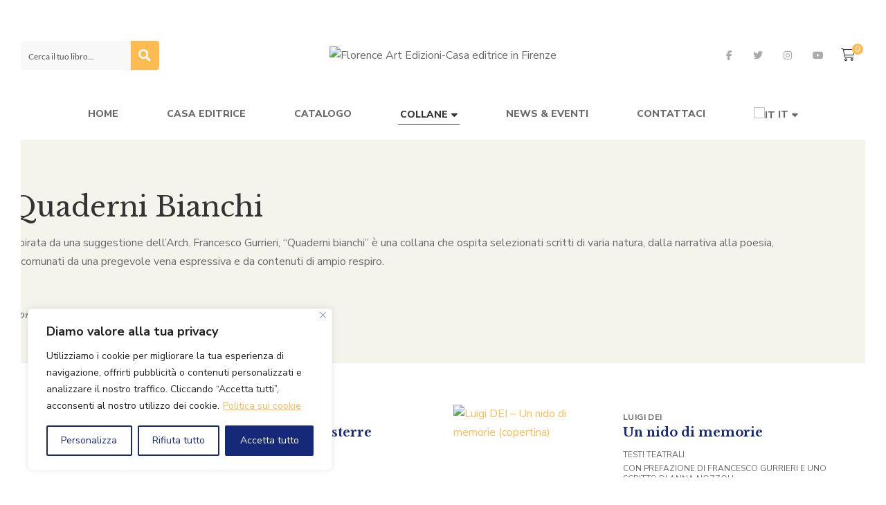

--- FILE ---
content_type: text/html; charset=UTF-8
request_url: https://florenceartedizioni.com/collane/quaderni-bianchi/?orderby=price-desc
body_size: 57386
content:
<!DOCTYPE html>
<html lang="it-IT" prefix="og: https://ogp.me/ns# fb: https://ogp.me/ns/fb# website: https://ogp.me/ns/website#">
<head>
	

<meta name="wpsso-begin" content="wpsso structured data begin"/>
<!-- generator:1 --><meta name="generator" content="WPSSO Core 21.11.2/S"/>
<!-- generator:2 --><meta name="generator" content="WPSSO WCMD 6.0.0/S"/>
<meta property="fb:app_id" content="966242223397117"/>
<meta property="og:type" content="website"/>
<meta property="og:url" content="https://florenceartedizioni.com/collane/quaderni-bianchi/"/>
<meta property="og:locale" content="it_IT"/>
<meta property="og:site_name" content="Florence Art Edizioni"/>
<meta property="og:title" content="Collana Quaderni Bianchi  &ndash; Florence Art Edizioni"/>
<meta property="og:description" content="Ispirata da una suggestione dell&#039;Arch. Francesco Gurrieri, &quot;Quaderni bianchi&quot; &egrave; una collana che ospita selezionati scritti di varia natura, dalla narrativa alla poesia, accomunati da una pregevole vena espressiva e da contenuti di ampio respiro."/>
<meta name="twitter:domain" content="florenceartedizioni.com"/>
<meta name="twitter:site" content="@FlorenceArtEdiz"/>
<meta name="twitter:title" content="Collana Quaderni Bianchi  &ndash; Florence Art Edizioni"/>
<meta name="twitter:description" content="Ispirata da una suggestione dell&#039;Arch. Francesco Gurrieri, &quot;Quaderni bianchi&quot; &egrave; una collana che ospita selezionati scritti di varia natura, dalla narrativa alla poesia, accomunati da una pregevole..."/>
<meta name="twitter:card" content="summary"/>
<script type="application/ld+json" id="wpsso-schema-graph">{
    "@context": "https://schema.org",
    "@graph": [
        {
            "@id": "/collane/quaderni-bianchi/#sso/book-series/1208",
            "@context": "https://schema.org",
            "@type": "BookSeries",
            "mainEntityOfPage": "https://florenceartedizioni.com/collane/quaderni-bianchi/",
            "url": "https://florenceartedizioni.com/collane/quaderni-bianchi/",
            "name": "Collana Quaderni Bianchi  &ndash; Florence Art Edizioni",
            "description": "Ispirata da una suggestione dell&#039;Arch. Francesco Gurrieri, &quot;Quaderni bianchi&quot; &egrave; una collana che ospita selezionati scritti di varia natura, dalla narrativa alla poesia, accomunati da una pregevole vena espressiva e da contenuti di ampio respiro.",
            "publisher": [
                {
                    "@id": "/#sso/organization/site/org-logo-url"
                }
            ],
            "headline": "Collana Quaderni Bianchi  &ndash; Florence Art Edizioni",
            "inLanguage": "it_IT"
        },
        {
            "@id": "/#sso/organization/site/org-logo-url",
            "@context": "https://schema.org",
            "@type": "Organization",
            "url": "https://florenceartedizioni.com/",
            "name": "Florence Art Edizioni",
            "description": "Casa editrice in Firenze",
            "image": [
                {
                    "@id": "https://florenceartedizioni.mbwebsolutions.it/wp-content/uploads/2023/12/logo-florence-art-edizioni.jpg#sso/image-object"
                }
            ],
            "logo": {
                "@id": "https://florenceartedizioni.mbwebsolutions.it/wp-content/uploads/2023/12/logo-florence-art-edizioni.jpg#sso/image-object"
            },
            "sameAs": [
                "https://www.facebook.com/FlorenceArtEdizioni",
                "https://www.instagram.com/florence_art_edizioni/",
                "https://twitter.com/FlorenceArtEdiz",
                "https://www.youtube.com/@florenceartedizioni6073"
            ]
        },
        {
            "@id": "https://florenceartedizioni.mbwebsolutions.it/wp-content/uploads/2023/12/logo-florence-art-edizioni.jpg#sso/image-object",
            "@context": "https://schema.org",
            "@type": "ImageObject",
            "url": "https://florenceartedizioni.mbwebsolutions.it/wp-content/uploads/2023/12/logo-florence-art-edizioni.jpg",
            "width": [
                {
                    "@id": "#sso/qv-width-px-1200"
                }
            ],
            "height": [
                {
                    "@id": "#sso/qv-height-px-207"
                }
            ]
        },
        {
            "@id": "#sso/qv-width-px-1200",
            "@context": "https://schema.org",
            "@type": "QuantitativeValue",
            "name": "Width",
            "unitText": "px",
            "unitCode": "E37",
            "value": "1200"
        },
        {
            "@id": "#sso/qv-height-px-207",
            "@context": "https://schema.org",
            "@type": "QuantitativeValue",
            "name": "Height",
            "unitText": "px",
            "unitCode": "E37",
            "value": "207"
        }
    ]
}</script>
<meta name="wpsso-end" content="wpsso structured data end"/>
<meta name="wpsso-cached" content="no cache for florenceartedizioni.com"/>
<meta name="wpsso-added" content="2026-01-18T15:28:40+00:00 in 0.013132 secs (62.22 MB peak)"/>

<meta charset="UTF-8"/>
<meta name="viewport" content="width=device-width, initial-scale=1, maximum-scale=1">



<link rel="profile" href="http://gmpg.org/xfn/11" />






<meta name='robots' content='index, follow, max-image-preview:large, max-snippet:-1, max-video-preview:-1' />

	<!-- This site is optimized with the Yoast SEO plugin v26.7 - https://yoast.com/wordpress/plugins/seo/ -->
	<title>Collana Quaderni Bianchi &#8226; Florence Art Edizioni</title>
	<meta name="description" content="&quot;Quaderni bianchi&quot; è una collana di Florence Art Edizioni che ospita narrativa e poesia, scritti accomunati da una pregevole vena espressiva." />
	<link rel="canonical" href="https://florenceartedizioni.com/collane/quaderni-bianchi/" />
	<script type="application/ld+json" class="yoast-schema-graph">{"@context":"https://schema.org","@graph":[{"@type":"BreadcrumbList","@id":"https://florenceartedizioni.com/collane/quaderni-bianchi/#breadcrumb","itemListElement":[{"@type":"ListItem","position":1,"name":"Home","item":"https://florenceartedizioni.com/"},{"@type":"ListItem","position":2,"name":"Quaderni Bianchi"}]}]}</script>
	<!-- / Yoast SEO plugin. -->


<link rel='dns-prefetch' href='//www.googletagmanager.com' />
<link rel='dns-prefetch' href='//fonts.googleapis.com' />
<link rel="alternate" type="application/rss+xml" title="Feed Florence Art Edizioni &raquo; Quaderni Bianchi Categoria" href="https://florenceartedizioni.com/collane/quaderni-bianchi/feed/" />
<style id='wp-img-auto-sizes-contain-inline-css' type='text/css'>
img:is([sizes=auto i],[sizes^="auto," i]){contain-intrinsic-size:3000px 1500px}
/*# sourceURL=wp-img-auto-sizes-contain-inline-css */
</style>
<link rel='stylesheet' id='gsf_google-fonts-css' href='https://fonts.googleapis.com/css?family=Libre+Baskerville%3Aregular%2C400i%2C700%7CNunito+Sans%3A300%2Cregular%2C400i%2C600%2C600i%2C700%2C700i%2C800%2C800i%2C900%2C900i&#038;subset=latin&#038;display=swap&#038;ver=6.9' type='text/css' media='all' />
<link rel='stylesheet' id='wp-block-library-css' href='https://florenceartedizioni.com/wp-includes/css/dist/block-library/style.min.css?ver=6.9' type='text/css' media='all' />
<style id='wp-block-library-theme-inline-css' type='text/css'>
.wp-block-audio :where(figcaption){color:#555;font-size:13px;text-align:center}.is-dark-theme .wp-block-audio :where(figcaption){color:#ffffffa6}.wp-block-audio{margin:0 0 1em}.wp-block-code{border:1px solid #ccc;border-radius:4px;font-family:Menlo,Consolas,monaco,monospace;padding:.8em 1em}.wp-block-embed :where(figcaption){color:#555;font-size:13px;text-align:center}.is-dark-theme .wp-block-embed :where(figcaption){color:#ffffffa6}.wp-block-embed{margin:0 0 1em}.blocks-gallery-caption{color:#555;font-size:13px;text-align:center}.is-dark-theme .blocks-gallery-caption{color:#ffffffa6}:root :where(.wp-block-image figcaption){color:#555;font-size:13px;text-align:center}.is-dark-theme :root :where(.wp-block-image figcaption){color:#ffffffa6}.wp-block-image{margin:0 0 1em}.wp-block-pullquote{border-bottom:4px solid;border-top:4px solid;color:currentColor;margin-bottom:1.75em}.wp-block-pullquote :where(cite),.wp-block-pullquote :where(footer),.wp-block-pullquote__citation{color:currentColor;font-size:.8125em;font-style:normal;text-transform:uppercase}.wp-block-quote{border-left:.25em solid;margin:0 0 1.75em;padding-left:1em}.wp-block-quote cite,.wp-block-quote footer{color:currentColor;font-size:.8125em;font-style:normal;position:relative}.wp-block-quote:where(.has-text-align-right){border-left:none;border-right:.25em solid;padding-left:0;padding-right:1em}.wp-block-quote:where(.has-text-align-center){border:none;padding-left:0}.wp-block-quote.is-large,.wp-block-quote.is-style-large,.wp-block-quote:where(.is-style-plain){border:none}.wp-block-search .wp-block-search__label{font-weight:700}.wp-block-search__button{border:1px solid #ccc;padding:.375em .625em}:where(.wp-block-group.has-background){padding:1.25em 2.375em}.wp-block-separator.has-css-opacity{opacity:.4}.wp-block-separator{border:none;border-bottom:2px solid;margin-left:auto;margin-right:auto}.wp-block-separator.has-alpha-channel-opacity{opacity:1}.wp-block-separator:not(.is-style-wide):not(.is-style-dots){width:100px}.wp-block-separator.has-background:not(.is-style-dots){border-bottom:none;height:1px}.wp-block-separator.has-background:not(.is-style-wide):not(.is-style-dots){height:2px}.wp-block-table{margin:0 0 1em}.wp-block-table td,.wp-block-table th{word-break:normal}.wp-block-table :where(figcaption){color:#555;font-size:13px;text-align:center}.is-dark-theme .wp-block-table :where(figcaption){color:#ffffffa6}.wp-block-video :where(figcaption){color:#555;font-size:13px;text-align:center}.is-dark-theme .wp-block-video :where(figcaption){color:#ffffffa6}.wp-block-video{margin:0 0 1em}:root :where(.wp-block-template-part.has-background){margin-bottom:0;margin-top:0;padding:1.25em 2.375em}
/*# sourceURL=/wp-includes/css/dist/block-library/theme.min.css */
</style>
<style id='classic-theme-styles-inline-css' type='text/css'>
/*! This file is auto-generated */
.wp-block-button__link{color:#fff;background-color:#32373c;border-radius:9999px;box-shadow:none;text-decoration:none;padding:calc(.667em + 2px) calc(1.333em + 2px);font-size:1.125em}.wp-block-file__button{background:#32373c;color:#fff;text-decoration:none}
/*# sourceURL=/wp-includes/css/classic-themes.min.css */
</style>
<link rel='stylesheet' id='yith-wcan-shortcodes-css' href='https://florenceartedizioni.com/wp-content/plugins/yith-woocommerce-ajax-navigation/assets/css/shortcodes.css?ver=5.16.0' type='text/css' media='all' />
<style id='yith-wcan-shortcodes-inline-css' type='text/css'>
:root{
	--yith-wcan-filters_colors_titles: #434343;
	--yith-wcan-filters_colors_background: #FFFFFF;
	--yith-wcan-filters_colors_accent: #A7144C;
	--yith-wcan-filters_colors_accent_r: 167;
	--yith-wcan-filters_colors_accent_g: 20;
	--yith-wcan-filters_colors_accent_b: 76;
	--yith-wcan-color_swatches_border_radius: 100%;
	--yith-wcan-color_swatches_size: 30px;
	--yith-wcan-labels_style_background: #FFFFFF;
	--yith-wcan-labels_style_background_hover: #A7144C;
	--yith-wcan-labels_style_background_active: #A7144C;
	--yith-wcan-labels_style_text: #434343;
	--yith-wcan-labels_style_text_hover: #FFFFFF;
	--yith-wcan-labels_style_text_active: #FFFFFF;
	--yith-wcan-anchors_style_text: #434343;
	--yith-wcan-anchors_style_text_hover: #A7144C;
	--yith-wcan-anchors_style_text_active: #A7144C;
}
/*# sourceURL=yith-wcan-shortcodes-inline-css */
</style>
<style id='global-styles-inline-css' type='text/css'>
:root{--wp--preset--aspect-ratio--square: 1;--wp--preset--aspect-ratio--4-3: 4/3;--wp--preset--aspect-ratio--3-4: 3/4;--wp--preset--aspect-ratio--3-2: 3/2;--wp--preset--aspect-ratio--2-3: 2/3;--wp--preset--aspect-ratio--16-9: 16/9;--wp--preset--aspect-ratio--9-16: 9/16;--wp--preset--color--black: #000000;--wp--preset--color--cyan-bluish-gray: #abb8c3;--wp--preset--color--white: #ffffff;--wp--preset--color--pale-pink: #f78da7;--wp--preset--color--vivid-red: #cf2e2e;--wp--preset--color--luminous-vivid-orange: #ff6900;--wp--preset--color--luminous-vivid-amber: #fcb900;--wp--preset--color--light-green-cyan: #7bdcb5;--wp--preset--color--vivid-green-cyan: #00d084;--wp--preset--color--pale-cyan-blue: #8ed1fc;--wp--preset--color--vivid-cyan-blue: #0693e3;--wp--preset--color--vivid-purple: #9b51e0;--wp--preset--gradient--vivid-cyan-blue-to-vivid-purple: linear-gradient(135deg,rgb(6,147,227) 0%,rgb(155,81,224) 100%);--wp--preset--gradient--light-green-cyan-to-vivid-green-cyan: linear-gradient(135deg,rgb(122,220,180) 0%,rgb(0,208,130) 100%);--wp--preset--gradient--luminous-vivid-amber-to-luminous-vivid-orange: linear-gradient(135deg,rgb(252,185,0) 0%,rgb(255,105,0) 100%);--wp--preset--gradient--luminous-vivid-orange-to-vivid-red: linear-gradient(135deg,rgb(255,105,0) 0%,rgb(207,46,46) 100%);--wp--preset--gradient--very-light-gray-to-cyan-bluish-gray: linear-gradient(135deg,rgb(238,238,238) 0%,rgb(169,184,195) 100%);--wp--preset--gradient--cool-to-warm-spectrum: linear-gradient(135deg,rgb(74,234,220) 0%,rgb(151,120,209) 20%,rgb(207,42,186) 40%,rgb(238,44,130) 60%,rgb(251,105,98) 80%,rgb(254,248,76) 100%);--wp--preset--gradient--blush-light-purple: linear-gradient(135deg,rgb(255,206,236) 0%,rgb(152,150,240) 100%);--wp--preset--gradient--blush-bordeaux: linear-gradient(135deg,rgb(254,205,165) 0%,rgb(254,45,45) 50%,rgb(107,0,62) 100%);--wp--preset--gradient--luminous-dusk: linear-gradient(135deg,rgb(255,203,112) 0%,rgb(199,81,192) 50%,rgb(65,88,208) 100%);--wp--preset--gradient--pale-ocean: linear-gradient(135deg,rgb(255,245,203) 0%,rgb(182,227,212) 50%,rgb(51,167,181) 100%);--wp--preset--gradient--electric-grass: linear-gradient(135deg,rgb(202,248,128) 0%,rgb(113,206,126) 100%);--wp--preset--gradient--midnight: linear-gradient(135deg,rgb(2,3,129) 0%,rgb(40,116,252) 100%);--wp--preset--font-size--small: 13px;--wp--preset--font-size--medium: 20px;--wp--preset--font-size--large: 36px;--wp--preset--font-size--x-large: 42px;--wp--preset--spacing--20: 0.44rem;--wp--preset--spacing--30: 0.67rem;--wp--preset--spacing--40: 1rem;--wp--preset--spacing--50: 1.5rem;--wp--preset--spacing--60: 2.25rem;--wp--preset--spacing--70: 3.38rem;--wp--preset--spacing--80: 5.06rem;--wp--preset--shadow--natural: 6px 6px 9px rgba(0, 0, 0, 0.2);--wp--preset--shadow--deep: 12px 12px 50px rgba(0, 0, 0, 0.4);--wp--preset--shadow--sharp: 6px 6px 0px rgba(0, 0, 0, 0.2);--wp--preset--shadow--outlined: 6px 6px 0px -3px rgb(255, 255, 255), 6px 6px rgb(0, 0, 0);--wp--preset--shadow--crisp: 6px 6px 0px rgb(0, 0, 0);}:where(.is-layout-flex){gap: 0.5em;}:where(.is-layout-grid){gap: 0.5em;}body .is-layout-flex{display: flex;}.is-layout-flex{flex-wrap: wrap;align-items: center;}.is-layout-flex > :is(*, div){margin: 0;}body .is-layout-grid{display: grid;}.is-layout-grid > :is(*, div){margin: 0;}:where(.wp-block-columns.is-layout-flex){gap: 2em;}:where(.wp-block-columns.is-layout-grid){gap: 2em;}:where(.wp-block-post-template.is-layout-flex){gap: 1.25em;}:where(.wp-block-post-template.is-layout-grid){gap: 1.25em;}.has-black-color{color: var(--wp--preset--color--black) !important;}.has-cyan-bluish-gray-color{color: var(--wp--preset--color--cyan-bluish-gray) !important;}.has-white-color{color: var(--wp--preset--color--white) !important;}.has-pale-pink-color{color: var(--wp--preset--color--pale-pink) !important;}.has-vivid-red-color{color: var(--wp--preset--color--vivid-red) !important;}.has-luminous-vivid-orange-color{color: var(--wp--preset--color--luminous-vivid-orange) !important;}.has-luminous-vivid-amber-color{color: var(--wp--preset--color--luminous-vivid-amber) !important;}.has-light-green-cyan-color{color: var(--wp--preset--color--light-green-cyan) !important;}.has-vivid-green-cyan-color{color: var(--wp--preset--color--vivid-green-cyan) !important;}.has-pale-cyan-blue-color{color: var(--wp--preset--color--pale-cyan-blue) !important;}.has-vivid-cyan-blue-color{color: var(--wp--preset--color--vivid-cyan-blue) !important;}.has-vivid-purple-color{color: var(--wp--preset--color--vivid-purple) !important;}.has-black-background-color{background-color: var(--wp--preset--color--black) !important;}.has-cyan-bluish-gray-background-color{background-color: var(--wp--preset--color--cyan-bluish-gray) !important;}.has-white-background-color{background-color: var(--wp--preset--color--white) !important;}.has-pale-pink-background-color{background-color: var(--wp--preset--color--pale-pink) !important;}.has-vivid-red-background-color{background-color: var(--wp--preset--color--vivid-red) !important;}.has-luminous-vivid-orange-background-color{background-color: var(--wp--preset--color--luminous-vivid-orange) !important;}.has-luminous-vivid-amber-background-color{background-color: var(--wp--preset--color--luminous-vivid-amber) !important;}.has-light-green-cyan-background-color{background-color: var(--wp--preset--color--light-green-cyan) !important;}.has-vivid-green-cyan-background-color{background-color: var(--wp--preset--color--vivid-green-cyan) !important;}.has-pale-cyan-blue-background-color{background-color: var(--wp--preset--color--pale-cyan-blue) !important;}.has-vivid-cyan-blue-background-color{background-color: var(--wp--preset--color--vivid-cyan-blue) !important;}.has-vivid-purple-background-color{background-color: var(--wp--preset--color--vivid-purple) !important;}.has-black-border-color{border-color: var(--wp--preset--color--black) !important;}.has-cyan-bluish-gray-border-color{border-color: var(--wp--preset--color--cyan-bluish-gray) !important;}.has-white-border-color{border-color: var(--wp--preset--color--white) !important;}.has-pale-pink-border-color{border-color: var(--wp--preset--color--pale-pink) !important;}.has-vivid-red-border-color{border-color: var(--wp--preset--color--vivid-red) !important;}.has-luminous-vivid-orange-border-color{border-color: var(--wp--preset--color--luminous-vivid-orange) !important;}.has-luminous-vivid-amber-border-color{border-color: var(--wp--preset--color--luminous-vivid-amber) !important;}.has-light-green-cyan-border-color{border-color: var(--wp--preset--color--light-green-cyan) !important;}.has-vivid-green-cyan-border-color{border-color: var(--wp--preset--color--vivid-green-cyan) !important;}.has-pale-cyan-blue-border-color{border-color: var(--wp--preset--color--pale-cyan-blue) !important;}.has-vivid-cyan-blue-border-color{border-color: var(--wp--preset--color--vivid-cyan-blue) !important;}.has-vivid-purple-border-color{border-color: var(--wp--preset--color--vivid-purple) !important;}.has-vivid-cyan-blue-to-vivid-purple-gradient-background{background: var(--wp--preset--gradient--vivid-cyan-blue-to-vivid-purple) !important;}.has-light-green-cyan-to-vivid-green-cyan-gradient-background{background: var(--wp--preset--gradient--light-green-cyan-to-vivid-green-cyan) !important;}.has-luminous-vivid-amber-to-luminous-vivid-orange-gradient-background{background: var(--wp--preset--gradient--luminous-vivid-amber-to-luminous-vivid-orange) !important;}.has-luminous-vivid-orange-to-vivid-red-gradient-background{background: var(--wp--preset--gradient--luminous-vivid-orange-to-vivid-red) !important;}.has-very-light-gray-to-cyan-bluish-gray-gradient-background{background: var(--wp--preset--gradient--very-light-gray-to-cyan-bluish-gray) !important;}.has-cool-to-warm-spectrum-gradient-background{background: var(--wp--preset--gradient--cool-to-warm-spectrum) !important;}.has-blush-light-purple-gradient-background{background: var(--wp--preset--gradient--blush-light-purple) !important;}.has-blush-bordeaux-gradient-background{background: var(--wp--preset--gradient--blush-bordeaux) !important;}.has-luminous-dusk-gradient-background{background: var(--wp--preset--gradient--luminous-dusk) !important;}.has-pale-ocean-gradient-background{background: var(--wp--preset--gradient--pale-ocean) !important;}.has-electric-grass-gradient-background{background: var(--wp--preset--gradient--electric-grass) !important;}.has-midnight-gradient-background{background: var(--wp--preset--gradient--midnight) !important;}.has-small-font-size{font-size: var(--wp--preset--font-size--small) !important;}.has-medium-font-size{font-size: var(--wp--preset--font-size--medium) !important;}.has-large-font-size{font-size: var(--wp--preset--font-size--large) !important;}.has-x-large-font-size{font-size: var(--wp--preset--font-size--x-large) !important;}
:where(.wp-block-post-template.is-layout-flex){gap: 1.25em;}:where(.wp-block-post-template.is-layout-grid){gap: 1.25em;}
:where(.wp-block-term-template.is-layout-flex){gap: 1.25em;}:where(.wp-block-term-template.is-layout-grid){gap: 1.25em;}
:where(.wp-block-columns.is-layout-flex){gap: 2em;}:where(.wp-block-columns.is-layout-grid){gap: 2em;}
:root :where(.wp-block-pullquote){font-size: 1.5em;line-height: 1.6;}
/*# sourceURL=global-styles-inline-css */
</style>
<link rel='stylesheet' id='gsf_admin-bar-css' href='https://florenceartedizioni.com/wp-content/plugins/auteur-framework/assets/css/admin-bar.min.css?ver=5.0' type='text/css' media='all' />
<link rel='stylesheet' id='font-awesome-5pro-css' href='https://florenceartedizioni.com/wp-content/plugins/auteur-framework/libs/smart-framework/assets/vendors/font-awesome/css/fontawesome.css?ver=5.1.0' type='text/css' media='all' />
<link rel='stylesheet' id='gsf_xmenu-animate-css' href='https://florenceartedizioni.com/wp-content/plugins/auteur-framework/core/xmenu/assets/css/animate.min.css?ver=3.5.1' type='text/css' media='all' />
<link rel='stylesheet' id='wpa-css-css' href='https://florenceartedizioni.com/wp-content/plugins/honeypot/includes/css/wpa.css?ver=2.3.04' type='text/css' media='all' />
<link rel='stylesheet' id='wpmenucart-icons-css' href='https://florenceartedizioni.com/wp-content/plugins/woocommerce-menu-bar-cart/assets/css/wpmenucart-icons.min.css?ver=2.14.12' type='text/css' media='all' />
<style id='wpmenucart-icons-inline-css' type='text/css'>
@font-face{font-family:WPMenuCart;src:url(https://florenceartedizioni.com/wp-content/plugins/woocommerce-menu-bar-cart/assets/fonts/WPMenuCart.eot);src:url(https://florenceartedizioni.com/wp-content/plugins/woocommerce-menu-bar-cart/assets/fonts/WPMenuCart.eot?#iefix) format('embedded-opentype'),url(https://florenceartedizioni.com/wp-content/plugins/woocommerce-menu-bar-cart/assets/fonts/WPMenuCart.woff2) format('woff2'),url(https://florenceartedizioni.com/wp-content/plugins/woocommerce-menu-bar-cart/assets/fonts/WPMenuCart.woff) format('woff'),url(https://florenceartedizioni.com/wp-content/plugins/woocommerce-menu-bar-cart/assets/fonts/WPMenuCart.ttf) format('truetype'),url(https://florenceartedizioni.com/wp-content/plugins/woocommerce-menu-bar-cart/assets/fonts/WPMenuCart.svg#WPMenuCart) format('svg');font-weight:400;font-style:normal;font-display:swap}
/*# sourceURL=wpmenucart-icons-inline-css */
</style>
<link rel='stylesheet' id='wpmenucart-css' href='https://florenceartedizioni.com/wp-content/plugins/woocommerce-menu-bar-cart/assets/css/wpmenucart-main.min.css?ver=2.14.12' type='text/css' media='all' />
<link rel='stylesheet' id='woocommerce-layout-css' href='https://florenceartedizioni.com/wp-content/plugins/woocommerce/assets/css/woocommerce-layout.css?ver=10.4.3' type='text/css' media='all' />
<link rel='stylesheet' id='woocommerce-smallscreen-css' href='https://florenceartedizioni.com/wp-content/plugins/woocommerce/assets/css/woocommerce-smallscreen.css?ver=10.4.3' type='text/css' media='only screen and (max-width: 768px)' />
<link rel='stylesheet' id='woocommerce-general-css' href='https://florenceartedizioni.com/wp-content/plugins/woocommerce/assets/css/woocommerce.css?ver=10.4.3' type='text/css' media='all' />
<style id='woocommerce-inline-inline-css' type='text/css'>
.woocommerce form .form-row .required { visibility: visible; }
/*# sourceURL=woocommerce-inline-inline-css */
</style>
<link rel='stylesheet' id='trp-language-switcher-style-css' href='https://florenceartedizioni.com/wp-content/plugins/translatepress-multilingual/assets/css/trp-language-switcher.css?ver=3.0.7' type='text/css' media='all' />
<link rel='stylesheet' id='magnific-popup-css' href='https://florenceartedizioni.com/wp-content/plugins/auteur-framework/libs/smart-framework/assets/vendors/magnific-popup/magnific-popup.min.css?ver=1.1.0' type='text/css' media='all' />
<link rel='stylesheet' id='bpfw-bpfw-css' href='https://florenceartedizioni.com/wp-content/plugins/book-previewer-for-woocommerce/assets/css/bpfw.css?ver=1.0.5' type='text/css' media='all' />
<link rel='stylesheet' id='bootstrap-css' href='https://florenceartedizioni.com/wp-content/themes/g5plus-auteur/assets/vendors/bootstrap-4.0.0/css/bootstrap.min.css?ver=4.0.0' type='text/css' media='all' />
<link rel='stylesheet' id='font-awesome-css' href='https://florenceartedizioni.com/wp-content/themes/g5plus-auteur/assets/vendors/font-awesome/css/all.min.css?ver=6.6.0' type='text/css' media='all' />
<style id='font-awesome-inline-css' type='text/css'>
[data-font="FontAwesome"]:before {font-family: 'FontAwesome' !important;content: attr(data-icon) !important;speak: none !important;font-weight: normal !important;font-variant: normal !important;text-transform: none !important;line-height: 1 !important;font-style: normal !important;-webkit-font-smoothing: antialiased !important;-moz-osx-font-smoothing: grayscale !important;}
/*# sourceURL=font-awesome-inline-css */
</style>
<link rel='stylesheet' id='ube-frontend-css' href='https://florenceartedizioni.com/wp-content/plugins/ultimate-bootstrap-elements-for-elementor/assets/css/frontend.min.css?ver=1.5.3' type='text/css' media='all' />
<link rel='stylesheet' id='custom-bootstrap-css' href='https://florenceartedizioni.com/wp-content/themes/g5plus-auteur/assets/vendors/bootstrap-4.0.0/css/custom-bootstrap.min.css?ver=4.0.0' type='text/css' media='all' />
<link rel='stylesheet' id='owl-carousel-css' href='https://florenceartedizioni.com/wp-content/themes/g5plus-auteur/assets/vendors/owl.carousel/assets/owl.carousel.min.css?ver=2.2.0' type='text/css' media='all' />
<link rel='stylesheet' id='owl-carousel-theme-default-css' href='https://florenceartedizioni.com/wp-content/themes/g5plus-auteur/assets/vendors/owl.carousel/assets/owl.theme.default.min.css?ver=2.2.0' type='text/css' media='all' />
<link rel='stylesheet' id='perfect-scrollbar-css' href='https://florenceartedizioni.com/wp-content/plugins/auteur-framework/libs/smart-framework/assets/vendors/perfect-scrollbar/css/perfect-scrollbar.min.css?ver=0.6.11' type='text/css' media='all' />
<link rel='stylesheet' id='animate-css-css' href='https://florenceartedizioni.com/wp-content/themes/g5plus-auteur/assets/css/animate.min.css?ver=1.0' type='text/css' media='all' />
<link rel='stylesheet' id='ladda-css' href='https://florenceartedizioni.com/wp-content/themes/g5plus-auteur/assets/vendors/ladda/ladda-themeless.min.css?ver=1.0.5' type='text/css' media='all' />
<link rel='stylesheet' id='slick-css' href='https://florenceartedizioni.com/wp-content/themes/g5plus-auteur/assets/vendors/slick/css/slick.min.css?ver=1.8.0' type='text/css' media='all' />
<link rel='stylesheet' id='gsf_woocommerce-css' href='https://florenceartedizioni.com/wp-content/themes/g5plus-auteur/assets/css/woocommerce.min.css?ver=6.9' type='text/css' media='all' />
<link rel='stylesheet' id='gsf_main-css' href='https://florenceartedizioni.com/wp-content/themes/g5plus-auteur/style.min.css?ver=6.9' type='text/css' media='all' />
<style id='gsf_main-inline-css' type='text/css'>
.elementor-793 .elementor-element.elementor-element-61c3ebe075809 > .elementor-container > .elementor-column > .elementor-widget-wrap{align-content:center;align-items:center;}.elementor-793 .elementor-element.elementor-element-61c3ebe075809:not(.elementor-motion-effects-element-type-background), .elementor-793 .elementor-element.elementor-element-61c3ebe075809 > .elementor-motion-effects-container > .elementor-motion-effects-layer{background-color:#F4F3EC;}.elementor-793 .elementor-element.elementor-element-61c3ebe075809{border-style:solid;border-width:0px 0px 01px 0px;border-color:#CCCCCC;transition:background 0.3s, border 0.3s, border-radius 0.3s, box-shadow 0.3s;padding:58px 0px 41px 0px;}.elementor-793 .elementor-element.elementor-element-61c3ebe075809, .elementor-793 .elementor-element.elementor-element-61c3ebe075809 > .elementor-background-overlay{border-radius:0px 0px 0px 0px;}.elementor-793 .elementor-element.elementor-element-61c3ebe075809 > .elementor-background-overlay{transition:background 0.3s, border-radius 0.3s, opacity 0.3s;}.elementor-793 .elementor-element.elementor-element-5a6d943 .page-main-title{color:var( --e-global-color-ba6ce4c );}@media(max-width:1024px){.elementor-793 .elementor-element.elementor-element-61c3ebe075809{padding:50px 0px 45px 0px;}}@media(max-width:767px){.elementor-793 .elementor-element.elementor-element-48762a6 > .elementor-element-populated{padding:0px 15px 0px 15px;}}.elementor-147 .elementor-element.elementor-element-77b45f6:not(.elementor-motion-effects-element-type-background), .elementor-147 .elementor-element.elementor-element-77b45f6 > .elementor-motion-effects-container > .elementor-motion-effects-layer{background-color:var( --e-global-color-ba6ce4c );}.elementor-147 .elementor-element.elementor-element-77b45f6{transition:background 0.3s, border 0.3s, border-radius 0.3s, box-shadow 0.3s;padding:20px 0px 20px 0px;}.elementor-147 .elementor-element.elementor-element-77b45f6 > .elementor-background-overlay{transition:background 0.3s, border-radius 0.3s, opacity 0.3s;}.elementor-147 .elementor-element.elementor-element-5300e81 .ube-social-icons li + li{margin-left:40px;}.elementor-147 .elementor-element.elementor-element-5300e81 .ube-social-icons li{color:var( --e-global-color-muted );}.elementor-widget-text-editor{font-family:var( --e-global-typography-text-font-family ), Sans-serif;font-weight:var( --e-global-typography-text-font-weight );color:var( --e-global-color-text );}.elementor-widget-text-editor.elementor-drop-cap-view-stacked .elementor-drop-cap{background-color:var( --e-global-color-primary );}.elementor-widget-text-editor.elementor-drop-cap-view-framed .elementor-drop-cap, .elementor-widget-text-editor.elementor-drop-cap-view-default .elementor-drop-cap{color:var( --e-global-color-primary );border-color:var( --e-global-color-primary );}.elementor-147 .elementor-element.elementor-element-de962d4{font-family:"Libre Baskerville", Sans-serif;font-weight:400;text-shadow:0px 0px 10px rgba(0,0,0,0.3);color:#FFFFFF;}.elementor-147 .elementor-element.elementor-element-7c569bb:not(.elementor-motion-effects-element-type-background), .elementor-147 .elementor-element.elementor-element-7c569bb > .elementor-motion-effects-container > .elementor-motion-effects-layer{background-color:#1F1F1F;}.elementor-147 .elementor-element.elementor-element-7c569bb, .elementor-147 .elementor-element.elementor-element-7c569bb > .elementor-background-overlay{border-radius:2px 0px 0px 0px;}.elementor-147 .elementor-element.elementor-element-7c569bb{transition:background 0.3s, border 0.3s, border-radius 0.3s, box-shadow 0.3s;}.elementor-147 .elementor-element.elementor-element-7c569bb > .elementor-background-overlay{transition:background 0.3s, border-radius 0.3s, opacity 0.3s;}
			body {
				background-color: #fff !important
			}			.main-header {
				background-color: #fff !important
			}			.main-header .header-sticky.affix {
				background-color: #fff !important
			}			.mobile-header {
				background-color: #fff !important
			}			.mobile-header .header-sticky.affix {
				background-color: #fff !important
			}				.site-loading {
					background-color: #fff !important;
				}				.main-header.header-4 .primary-menu {
					background-color: #fff !important;
				}				#popup-canvas-menu .modal-content {
					background-color: #fff !important;
				}				.main-header.header-4 .header-sticky.affix.primary-menu {
					background-color: #fff !important;
				}				.main-menu .sub-menu {
					background-color: #fff !important;
				}                            .top-drawer-content {
                                                            padding-top: 10px;                            padding-bottom: 10px;
                            }                            .header-inner {
                                                            padding-left: 100px;                            padding-right: 100px;
                            }                            @media (min-width: 1200px) {
                                #primary-content {
                                                                padding-top: 50px;                            padding-bottom: 50px;
                                }
                            }                            @media (min-width: 1200px) {
                                .gsf-catalog-full-width .woocommerce-custom-wrap > .container, .gsf-catalog-full-width #gf-filter-content > .container, .gsf-catalog-full-width .clear-filter-wrap > .container {
                                                                padding-left: 100px;                            padding-right: 100px;
                                }
                            }                        @media (max-width: 1199px) {
                            #primary-content {
                                                            padding-left: 0px;                            padding-right: 0px;                            padding-top: 50px;                            padding-bottom: 50px;
                            }
                        }
                .embed-responsive-thumbnail:before,    
                .thumbnail-size-thumbnail:before {
                    padding-top: 100%;
                }                .embed-responsive-medium:before,    
                .thumbnail-size-medium:before {
                    padding-top: 100%;
                }                .embed-responsive-large:before,    
                .thumbnail-size-large:before {
                    padding-top: 100%;
                }                .embed-responsive-1536x1536:before,    
                .thumbnail-size-1536x1536:before {
                    padding-top: 100%;
                }                .embed-responsive-2048x2048:before,    
                .thumbnail-size-2048x2048:before {
                    padding-top: 100%;
                }                .embed-responsive-trp-custom-language-flag:before,    
                .thumbnail-size-trp-custom-language-flag:before {
                    padding-top: 66.666666666667%;
                }                .embed-responsive-woocommerce_gallery_thumbnail:before,    
                .thumbnail-size-woocommerce_gallery_thumbnail:before {
                    padding-top: 100%;
                }                .embed-responsive-wpsso-schema-1x1:before,    
                .thumbnail-size-wpsso-schema-1x1:before {
                    padding-top: 100%;
                }                .embed-responsive-wpsso-schema-4x3:before,    
                .thumbnail-size-wpsso-schema-4x3:before {
                    padding-top: 75%;
                }                .embed-responsive-wpsso-schema-16x9:before,    
                .thumbnail-size-wpsso-schema-16x9:before {
                    padding-top: 56.25%;
                }                .embed-responsive-wpsso-thumbnail:before,    
                .thumbnail-size-wpsso-thumbnail:before {
                    padding-top: 52.333333333333%;
                }                .embed-responsive-wpsso-opengraph:before,    
                .thumbnail-size-wpsso-opengraph:before {
                    padding-top: 52.333333333333%;
                }                .embed-responsive-wpsso-tc-summary:before,    
                .thumbnail-size-wpsso-tc-summary:before {
                    padding-top: 100%;
                }                .embed-responsive-wpsso-tc-lrgimg:before,    
                .thumbnail-size-wpsso-tc-lrgimg:before {
                    padding-top: 52.333333333333%;
                }            .product-author-wrap .author-avatar-wrap:after {
              background-image: url('https://florenceartedizioni.com/wp-content/themes/g5plus-auteur/assets/images/diagonal-stripes.png');
            }

            .single-author-info .single-author-thumbnail .author-thumbnail-inner:before {
              background-image: url('https://florenceartedizioni.com/wp-content/themes/g5plus-auteur/assets/images/diagonal-stripes-01.png');
            }@media screen and (max-width: 1199px) {
.gf-hidden-mobile {
		display: none;
	}
	
	body.off-canvas-in .canvas-overlay{
			max-width: 100%;
			opacity: 1;
			visibility: visible;
	}
	
}


@media (min-width: 1200px) {
	body.header-left footer.footer-fixed {
		left: 300px;
	}

	body.header-right footer.footer-fixed {
		right: 300px;
	}
}

@media screen and (min-width:  1200px) {
	.header-customize-separator {
		width: 1px;
		height: 18px;
	}
}

/**
* Header Desktop
* ----------------------------------------------------------------------------
*/

@media screen and (min-width: 1200px) {
	header.mobile-header {
		display: none;
		height: 0;
	}
	
	body.header-left {
        padding-left: 100px;
	}
	body.header-right {
	  padding-right: 100px;
	}
	body.header-right header.main-header.header-menu-vertical {
	  left: auto;
	  right: 0;
	}
	body.header-menu-left {
	  padding-left: 300px;
	}
	body.header-menu-right {
	  padding-right: 300px;
	}
	body.header-menu-right header.main-header.header-menu-vertical {
	  left: auto;
	  right: 0;
	}
	
	body.framed,
	body.boxed,
	body.bordered {
	  background-color: #eee;
	}
	
	body.framed #gf-wrapper,
	body.boxed #gf-wrapper {
	  max-width: 1236px;
	  margin: auto;
	  position: relative;
	}
	body.framed .header-sticky.affix,
	body.boxed .header-sticky.affix {
	  max-width: 1236px;
	}
	
	body.framed #gf-wrapper {
	  margin-top: 50px;
	  margin-bottom: 50px;
	}
	
	body.bordered #gf-wrapper {
	  margin: 30px;
	}
	body.bordered:before, body.bordered:after {
	  content: "";
	  display: block;
	  position: fixed;
	  left: 0;
	  right: 0;
	  z-index: 9999;
	  background: inherit;
	  height: 30px;
	}
	body.bordered:before {
	  top: 0;
	}
	body.bordered:after {
	  bottom: 0;
	}
	body.bordered.admin-bar:before {
	  top: 32px;
	}
	body.bordered .back-to-top {
	  bottom: 40px;
	  right: 40px;
	}
}


/**
* Header Mobile
* ----------------------------------------------------------------------------
*/

@media (max-width: 1199px) {
	header.main-header {
		display: none;
	}
	
	.header-sticky.affix .gf-toggle-icon > span {
      background-color: var(--g5-mobile-menu-customize-sticky-text-color);
	}
	.header-sticky.affix .gf-toggle-icon > span:after, .header-sticky.affix .gf-toggle-icon > span:before {
	  background-color: var(--g5-mobile-menu-customize-sticky-text-color);
	}
	.header-sticky.affix .gf-toggle-icon:hover span,
	.header-sticky.affix .gf-toggle-icon:hover span:before,
	.header-sticky.affix .gf-toggle-icon:hover span:after {
	  background-color: var(--g5-mobile-menu-customize-text-hover-color);
	}
	.header-sticky.affix .customize-search > a,
	.header-sticky.affix .item-wishlist a,
	.header-sticky.affix .item-my-account a {
	  color: var(--g5-mobile-menu-customize-sticky-text-color);
	}
	.header-sticky.affix .customize-search > a:hover, .header-sticky.affix .customize-search > a:focus, .header-sticky.affix .customize-search > a:active,
	.header-sticky.affix .item-wishlist a:hover,
	.header-sticky.affix .item-wishlist a:focus,
	.header-sticky.affix .item-wishlist a:active,
	.header-sticky.affix .item-my-account a:hover,
	.header-sticky.affix .item-my-account a:focus,
	.header-sticky.affix .item-my-account a:active {
	  color: var(--g5-mobile-menu-customize-text-hover-color);
	}
	.header-sticky.affix .header-sticky.affix .customize-search > a,
	.header-sticky.affix .header-sticky.affix .item-wishlist a,
	.header-sticky.affix .header-sticky.affix .item-my-account a {
	  color: var(--g5-mobile-menu-customize-sticky-text-color);
	}
	.header-sticky.affix .header-sticky.affix .customize-search > a:hover, .header-sticky.affix .header-sticky.affix .customize-search > a:focus, .header-sticky.affix .header-sticky.affix .customize-search > a:active,
	.header-sticky.affix .header-sticky.affix .item-wishlist a:hover,
	.header-sticky.affix .header-sticky.affix .item-wishlist a:focus,
	.header-sticky.affix .header-sticky.affix .item-wishlist a:active,
	.header-sticky.affix .header-sticky.affix .item-my-account a:hover,
	.header-sticky.affix .header-sticky.affix .item-my-account a:focus,
	.header-sticky.affix .header-sticky.affix .item-my-account a:active {
	  color: var(--g5-mobile-menu-customize-text-hover-color);
	}
	.header-sticky.affix .customize-social-networks .gf-social-icon > li {
	  color: var(--g5-mobile-menu-customize-sticky-text-color);
	}
	.header-sticky.affix .customize-social-networks .gf-social-icon > li a:hover {
	  color: var(--g5-mobile-menu-customize-text-hover-color);
	}


}

@media (min-width: 1200px) {
	.gsf-catalog-filter .woocommerce-custom-wrap{
		display: block;
	}
	
	.gsf-catalog-filter .woocommerce-custom-wrap-mobile{
		display: none;
	}
}
:root {
	--g5-body-font: 'Nunito Sans';
	--g5-body-font-size: 16px;
	--g5-body-font-weight: 400;
	--g5-body-font-style: normal;
	--g5-font-primary: 'Libre Baskerville';
	--g5-h1-font : 'Libre Baskerville';
	--g5-h1-font-size:  56px;
	--g5-h1-font-weight : 400;
	--g5-h1-font-style : normal;
	--g5-h2-font : 'Libre Baskerville';
	--g5-h2-font-size:  40px;
	--g5-h2-font-weight : 400;
	--g5-h2-font-style : normal;
	--g5-h3-font : 'Libre Baskerville';
	--g5-h3-font-size:  34px;
	--g5-h3-font-weight : 400;
	--g5-h3-font-style : normal;
	--g5-h4-font : 'Libre Baskerville';
	--g5-h4-font-size:  24px;
	--g5-h4-font-weight : 400;
	--g5-h4-font-style : normal;
	--g5-h5-font : 'Libre Baskerville';
	--g5-h5-font-size:  18px;
	--g5-h5-font-weight : 400;
	--g5-h5-font-style : normal;
	--g5-h6-font : 'Libre Baskerville';
	--g5-h6-font-size:  14px;
	--g5-h6-font-weight : 400;
	--g5-h6-font-style : normal;
	
	
	--g5-color-accent: #febb52;
	--g5-color-accent-foreground: #fff;
	--g5-color-accent-brightness : #feca78;
	
	--g5-color-accent-r :  254;
	--g5-color-accent-g :  187;
	--g5-color-accent-b :  82;
	
	--g5-color-heading: #333;
	--g5-color-heading-r :  51;
	--g5-color-heading-g :  51;
	--g5-color-heading-b :  51;
	--g5-color-countdown-single-product: #fff;
	--g5-background-color-input-single-product: #f8f8f8;
	--g5-color-text-main: #696969;
	--g5-background-color: #fff;
	--g5-color-muted : #ababab;
	--g5-background-color-info-layout-metro-product : rgba(255, 255, 255, 0.85);
	--g5-box-shadow-color-product-near : rgba(51, 51, 51, 0.2);
	
	--g5-color-link: #febb52;
	--g5-color-link-hover: #febb52;
	--g5-color-border : #ededed;
	--g5-color-border-r :  237;
	--g5-color-border-g :  237;
	--g5-color-border-b :  237;
	
	
	
	--g5-menu-font: 'Nunito Sans';
	--g5-menu-font-size: 14px;
	--g5-menu-font-weight: 800;
	--g5-menu-font-style: normal;
	--g5-sub-menu-font: 'Nunito Sans';
	--g5-sub-menu-font-size: 14px;
	--g5-sub-menu-font-weight: 700;
	--g5-sub-menu-font-style: normal;
	--g5-mobile-menu-font: 'Nunito Sans';
	--g5-mobile-menu-font-size: 13px;
	--g5-mobile-menu-font-weight: 700;
	--g5-mobile-menu-font-style: normal;
	
	--g5-header-responsive-breakpoint: 1199px;
	--g5-spinner-color: #febb52;
	
	--g5-color-primary :  #162878;
	--g5-color-primary-foreground :  #fff;
	--g5-color-primary-brightness : #1c3398;
	
	--g5-header-background-color : #fff;
	--g5-header-border-color : #ededed;
	--g5-header-sticky-background-color: #fff;
	--g5-header-sticky-box-shadow-affix: rgba(0, 0, 0, 0.1);
	--g5-header-customize-search-form-background: #f8f8f8;
	--g5-header-sticky-customize-search-form-background: #f8f8f8;
	
	--g5-menu-background-color: #fff;
	--g5-menu-text-color: #696969;
	--g5-menu-sticky-text-color: #696969;
	--g5-menu-text-hover-color : #333;
	--g5-menu-sticky-text-hover-color : #333;
	--g5-menu-customize-text-color : #333;
	--g5-menu-customize-sticky-text-color : #333;
	--g5-menu-customize-text-hover-color : #febb52;
	--g5-menu-customize-sticky-text-hover-color : #febb52;
	
	--g5-submenu-text-color : #696969;
	--g5-submenu-text-hover-color : #febb52;
	--g5-submenu-heading-color : #333;
	--g5-submenu-border-color : #ededed;
	
	--g5-logo-text-color : #333;
	--g5-logo-sticky-text-color : #333;
	--g5-mobile-header-background-color: #fff;
	--g5-mobile-logo-text-color : #333;
	--g5-mobile-logo-sticky-text-color : #333;
	--g5-mobile-header-border-color : #ededed;
	
	--g5-mobile-menu-background-color: #222;
	--g5-mobile-menu-text-color: rgba(255,255,255,0.7);
	--g5-mobile-menu-text-hover-color : #fff;
	--g5-mobile-menu-customize-text-color : #333;
	--g5-mobile-menu-customize-sticky-text-color : #333;
	--g5-mobile-menu-customize-text-hover-color : #febb52;
	--g5-mobile-menu-customize-sticky-text-hover-color : #febb52;
	
	
	--g5-logo-max-height: 145px;
	--g5-logo-padding-top: 30px;
	--g5-logo-padding-bottom: 30px;
	--g5-mobile-logo-max-height: 70px;
	--g5-mobile-logo-padding-top: 10px;
	--g5-mobile-logo-padding-bottom: 10px;
	--g5-navigation-height: 70px;
	--g5-navigation-spacing: 70px;
	--g5-header-customize-nav-spacing: 25px;
	--g5-header-customize-left-spacing: 25px;
	--g5-header-customize-right-spacing: 25px;
	--g5-header-customize-mobile-spacing: 25px;
	
	--g5-background-color-contrast : #f7f7f7;
	--g5-background-color-contrast-02 : #fff;
	--g5-background-color-contrast-03 : #f8f8f8;
	--g5-background-color-contrast-04 : #f4f3ec;
	--g5-background-color-contrast-05 : #ccc;
	--g5-background-color-contrast-06 : #E0E8EE;
	--g5-background-color-contrast-07 : #333;
	--g5-background-color-contrast-08 : #fafafa;
	--g5-background-color-contrast-09 : rgba(255, 255, 255, 0.7);
	--g5-background-color-contrast-10 : #000;
	--g5-background-color-contrast-11 : #9b9b9b;
	--g5-background-color-contrast-12 : #ababab;
	--g5-background-color-contrast-13 : #ccc;
	--g5-background-color-contrast-14 : #f8f8f8;
	--g5-background-color-contrast-15 : rgba(0, 0, 0, 0.15);
	--g5-background-color-contrast-16 : #fff;
	--g5-background-color-contrast-17 : rgba(255, 255, 255, 0.95);
	--g5-background-color-contrast-18 : #ededed;
	--g5-background-color-contrast-19 : #444;

	--g5-menu-vertical-background-color-1 : #222;
	--g5-menu-vertical-background-color-2 : #2f2f2f;
	--g5-menu-vertical-background-color-3 : #3c3c3c;
	--g5-menu-vertical-background-color-4 : #494949;
	--g5-menu-vertical-background-color-5 : #565656;
	--g5-menu-vertical-background-color-6 : #636363;
	--g5-menu-vertical-background-color-7 : #707070;
	
	--g5-mobile-menu-background-color-contrast : #272727;
	
	--g5-main-menu-vertical-background-color-1 : #fff;
	--g5-main-menu-vertical-background-color-2 : #f2f2f2;
	--g5-main-menu-vertical-background-color-3 : #e5e5e5;
	--g5-main-menu-vertical-background-color-4 : #d8d8d8;
	--g5-main-menu-vertical-background-color-5 : #cbcbcb;
	--g5-main-menu-vertical-background-color-6 : #bebebe;
	--g5-main-menu-vertical-background-color-7 : #cbcbcb;
	
}			.skin-light {
				--g5-color-heading: #333;
				--g5-color-text-main: #696969;
				--g5-background-color: #fff;
				--g5-color-muted : #ababab;
				
				--g5-color-link-hover: #febb52;
				--g5-color-border : #ededed;
				
				--g5-color-heading-r :  51;
				--g5-color-heading-g :  51;
				--g5-color-heading-b :  51;
				
				--g5-color-border-r :  237;
				--g5-color-border-g :  237;
				--g5-color-border-b :  237;
				
				
				--g5-background-color-contrast : #f7f7f7;
				--g5-background-color-contrast-02 : #fff;
				--g5-background-color-contrast-03 : #f8f8f8;
				--g5-background-color-contrast-04 : #f4f3ec;
				--g5-background-color-contrast-05 : #ccc;
				--g5-background-color-contrast-06 : #E0E8EE;
				--g5-background-color-contrast-07 : #333;
				--g5-background-color-contrast-08 : #fafafa;
				--g5-background-color-contrast-09 : rgba(255, 255, 255, 0.7);
				--g5-background-color-contrast-10 : #000;
				--g5-background-color-contrast-11 : #9b9b9b;
				--g5-background-color-contrast-12 : #ababab;
				--g5-background-color-contrast-13 : #ccc;
				--g5-background-color-contrast-14 : #f8f8f8;
				--g5-background-color-contrast-15 : rgba(0, 0, 0, 0.15);
				--g5-background-color-contrast-16 : #fff;
				--g5-background-color-contrast-17 : rgba(255, 255, 255, 0.95);
				--g5-background-color-contrast-18 : #ededed;
				--g5-background-color-contrast-19 : #444;
			}			.skin-dark {
				--g5-color-heading: #fff;
				--g5-color-text-main: rgba(255,255,255,0.7);
				--g5-background-color: #222;
				--g5-color-muted : #ababab;
				
				--g5-color-link-hover: #febb52;
				--g5-color-border : rgba(255,255,255,0.3);
				
				--g5-color-heading-r :  255;
				--g5-color-heading-g :  255;
				--g5-color-heading-b :  255;
				
				--g5-color-border-r :  255;
				--g5-color-border-g :  255;
				--g5-color-border-b :  255;
				
				
				--g5-background-color-contrast : #444;
				--g5-background-color-contrast-02 : #444;
				--g5-background-color-contrast-03 : #444;
				--g5-background-color-contrast-04 : #444;
				--g5-background-color-contrast-05 : #696969;
				--g5-background-color-contrast-06 : #555;
				--g5-background-color-contrast-07 : #666;
				--g5-background-color-contrast-08 : #444;
				--g5-background-color-contrast-09 : rgba(93, 151, 175, 0.7);
				--g5-background-color-contrast-10 : #fff;
				--g5-background-color-contrast-11 : #666;
				--g5-background-color-contrast-12 : #444;
				--g5-background-color-contrast-13 : #444;
				--g5-background-color-contrast-14 : #202020;
				--g5-background-color-contrast-15 : rgba(255, 255, 255, 0.15);
				--g5-background-color-contrast-16 : #333;
				--g5-background-color-contrast-17 : rgba(0, 0, 0, 0.5);
				--g5-background-color-contrast-18 : #666;
				--g5-background-color-contrast-19 : #f8f8f8;
			}.gf-toggle-filter.gf-filter-bellow, .woocommerce-ordering{
    display: none;
}

a.compare, form.cart > div.quantity {
    display: none !important;
}
/*# sourceURL=gsf_main-inline-css */
</style>
<link rel='stylesheet' id='elementor-icons-css' href='https://florenceartedizioni.com/wp-content/plugins/elementor/assets/lib/eicons/css/elementor-icons.min.css?ver=5.45.0' type='text/css' media='all' />
<link rel='stylesheet' id='elementor-frontend-css' href='https://florenceartedizioni.com/wp-content/plugins/elementor/assets/css/frontend.min.css?ver=3.34.1' type='text/css' media='all' />
<style id='elementor-frontend-inline-css' type='text/css'>
			body.elementor-page {
	--e-global-typography-primary-font-family: 'Libre Baskerville';
	
	--e-global-typography-text-font-family : 'Nunito Sans';
	--e-global-typography-text-font-weight: 400;
}	
			
			
		.elementor-column-gap-default > .elementor-column > .elementor-element-populated {
			padding: 15px;
		}
/*# sourceURL=elementor-frontend-inline-css */
</style>
<link rel='stylesheet' id='elementor-post-1718-css' href='https://florenceartedizioni.com/wp-content/uploads/elementor/css/post-1718.css?ver=1768690158' type='text/css' media='all' />
<link rel='stylesheet' id='ube-responsive-frontend-css' href='https://florenceartedizioni.com/wp-content/plugins/ultimate-bootstrap-elements-for-elementor/assets/css/responsive-frontend.min.css?ver=1.5.3' type='text/css' media='all' />
<link rel='stylesheet' id='sib-front-css-css' href='https://florenceartedizioni.com/wp-content/plugins/mailin/css/mailin-front.css?ver=6.9' type='text/css' media='all' />
<link rel='stylesheet' id='child-style-css' href='https://florenceartedizioni.com/wp-content/themes/g5plus-auteur-child/style.css?ver=6.9' type='text/css' media='all' />
<link rel='stylesheet' id='elementor-gf-local-roboto-css' href='https://florenceartedizioni.com/wp-content/uploads/elementor/google-fonts/css/roboto.css?ver=1746194314' type='text/css' media='all' />
<link rel='stylesheet' id='elementor-gf-local-robotoslab-css' href='https://florenceartedizioni.com/wp-content/uploads/elementor/google-fonts/css/robotoslab.css?ver=1746194316' type='text/css' media='all' />
<script type="text/javascript" id="woocommerce-google-analytics-integration-gtag-js-after">
/* <![CDATA[ */
/* Google Analytics for WooCommerce (gtag.js) */
					window.dataLayer = window.dataLayer || [];
					function gtag(){dataLayer.push(arguments);}
					// Set up default consent state.
					for ( const mode of [{"analytics_storage":"denied","ad_storage":"denied","ad_user_data":"denied","ad_personalization":"denied","region":["AT","BE","BG","HR","CY","CZ","DK","EE","FI","FR","DE","GR","HU","IS","IE","IT","LV","LI","LT","LU","MT","NL","NO","PL","PT","RO","SK","SI","ES","SE","GB","CH"]}] || [] ) {
						gtag( "consent", "default", { "wait_for_update": 500, ...mode } );
					}
					gtag("js", new Date());
					gtag("set", "developer_id.dOGY3NW", true);
					gtag("config", "G-VDE1B1TLGB", {"track_404":true,"allow_google_signals":true,"logged_in":false,"linker":{"domains":[],"allow_incoming":true},"custom_map":{"dimension1":"logged_in"}});
//# sourceURL=woocommerce-google-analytics-integration-gtag-js-after
/* ]]> */
</script>
<script type="text/javascript" id="cookie-law-info-js-extra">
/* <![CDATA[ */
var _ckyConfig = {"_ipData":[],"_assetsURL":"https://florenceartedizioni.com/wp-content/plugins/cookie-law-info/lite/frontend/images/","_publicURL":"https://florenceartedizioni.com","_expiry":"365","_categories":[{"name":"Necessaria","slug":"necessary","isNecessary":true,"ccpaDoNotSell":true,"cookies":[],"active":true,"defaultConsent":{"gdpr":true,"ccpa":true}},{"name":"Funzionale","slug":"functional","isNecessary":false,"ccpaDoNotSell":true,"cookies":[],"active":true,"defaultConsent":{"gdpr":false,"ccpa":false}},{"name":"Analitica","slug":"analytics","isNecessary":false,"ccpaDoNotSell":true,"cookies":[],"active":true,"defaultConsent":{"gdpr":false,"ccpa":false}},{"name":"Prestazioni","slug":"performance","isNecessary":false,"ccpaDoNotSell":true,"cookies":[],"active":true,"defaultConsent":{"gdpr":false,"ccpa":false}},{"name":"Pubblicitari","slug":"advertisement","isNecessary":false,"ccpaDoNotSell":true,"cookies":[],"active":true,"defaultConsent":{"gdpr":false,"ccpa":false}}],"_activeLaw":"gdpr","_rootDomain":"","_block":"1","_showBanner":"1","_bannerConfig":{"settings":{"type":"box","preferenceCenterType":"popup","position":"bottom-left","applicableLaw":"gdpr"},"behaviours":{"reloadBannerOnAccept":false,"loadAnalyticsByDefault":false,"animations":{"onLoad":"animate","onHide":"sticky"}},"config":{"revisitConsent":{"status":false,"tag":"revisit-consent","position":"bottom-left","meta":{"url":"#"},"styles":{"background-color":"#162878"},"elements":{"title":{"type":"text","tag":"revisit-consent-title","status":true,"styles":{"color":"#0056a7"}}}},"preferenceCenter":{"toggle":{"status":true,"tag":"detail-category-toggle","type":"toggle","states":{"active":{"styles":{"background-color":"#1863DC"}},"inactive":{"styles":{"background-color":"#D0D5D2"}}}}},"categoryPreview":{"status":false,"toggle":{"status":true,"tag":"detail-category-preview-toggle","type":"toggle","states":{"active":{"styles":{"background-color":"#1863DC"}},"inactive":{"styles":{"background-color":"#D0D5D2"}}}}},"videoPlaceholder":{"status":true,"styles":{"background-color":"#000000","border-color":"#000000","color":"#ffffff"}},"readMore":{"status":true,"tag":"readmore-button","type":"link","meta":{"noFollow":true,"newTab":true},"styles":{"color":"#febb52","background-color":"transparent","border-color":"transparent"}},"showMore":{"status":true,"tag":"show-desc-button","type":"button","styles":{"color":"#1863DC"}},"showLess":{"status":true,"tag":"hide-desc-button","type":"button","styles":{"color":"#1863DC"}},"alwaysActive":{"status":true,"tag":"always-active","styles":{"color":"#008000"}},"manualLinks":{"status":true,"tag":"manual-links","type":"link","styles":{"color":"#1863DC"}},"auditTable":{"status":true},"optOption":{"status":true,"toggle":{"status":true,"tag":"optout-option-toggle","type":"toggle","states":{"active":{"styles":{"background-color":"#1863dc"}},"inactive":{"styles":{"background-color":"#FFFFFF"}}}}}}},"_version":"3.3.9.1","_logConsent":"1","_tags":[{"tag":"accept-button","styles":{"color":"#FFFFFF","background-color":"#162878","border-color":"#162878"}},{"tag":"reject-button","styles":{"color":"#162878","background-color":"transparent","border-color":"#162878"}},{"tag":"settings-button","styles":{"color":"#162878","background-color":"transparent","border-color":"#162878"}},{"tag":"readmore-button","styles":{"color":"#febb52","background-color":"transparent","border-color":"transparent"}},{"tag":"donotsell-button","styles":{"color":"#1863DC","background-color":"transparent","border-color":"transparent"}},{"tag":"show-desc-button","styles":{"color":"#1863DC"}},{"tag":"hide-desc-button","styles":{"color":"#1863DC"}},{"tag":"cky-always-active","styles":[]},{"tag":"cky-link","styles":[]},{"tag":"accept-button","styles":{"color":"#FFFFFF","background-color":"#162878","border-color":"#162878"}},{"tag":"revisit-consent","styles":{"background-color":"#162878"}}],"_shortCodes":[{"key":"cky_readmore","content":"\u003Ca href=\"#\" class=\"cky-policy\" aria-label=\"Politica sui cookie\" target=\"_blank\" rel=\"noopener\" data-cky-tag=\"readmore-button\"\u003EPolitica sui cookie\u003C/a\u003E","tag":"readmore-button","status":true,"attributes":{"rel":"nofollow","target":"_blank"}},{"key":"cky_show_desc","content":"\u003Cbutton class=\"cky-show-desc-btn\" data-cky-tag=\"show-desc-button\" aria-label=\"Mostra di pi\u00f9\"\u003EMostra di pi\u00f9\u003C/button\u003E","tag":"show-desc-button","status":true,"attributes":[]},{"key":"cky_hide_desc","content":"\u003Cbutton class=\"cky-show-desc-btn\" data-cky-tag=\"hide-desc-button\" aria-label=\"Mostra meno\"\u003EMostra meno\u003C/button\u003E","tag":"hide-desc-button","status":true,"attributes":[]},{"key":"cky_optout_show_desc","content":"[cky_optout_show_desc]","tag":"optout-show-desc-button","status":true,"attributes":[]},{"key":"cky_optout_hide_desc","content":"[cky_optout_hide_desc]","tag":"optout-hide-desc-button","status":true,"attributes":[]},{"key":"cky_category_toggle_label","content":"[cky_{{status}}_category_label] [cky_preference_{{category_slug}}_title]","tag":"","status":true,"attributes":[]},{"key":"cky_enable_category_label","content":"Abilitare","tag":"","status":true,"attributes":[]},{"key":"cky_disable_category_label","content":"Disattivare","tag":"","status":true,"attributes":[]},{"key":"cky_video_placeholder","content":"\u003Cdiv class=\"video-placeholder-normal\" data-cky-tag=\"video-placeholder\" id=\"[UNIQUEID]\"\u003E\u003Cp class=\"video-placeholder-text-normal\" data-cky-tag=\"placeholder-title\"\u003ESi prega di accettare il consenso ai cookie\u003C/p\u003E\u003C/div\u003E","tag":"","status":true,"attributes":[]},{"key":"cky_enable_optout_label","content":"Abilitare","tag":"","status":true,"attributes":[]},{"key":"cky_disable_optout_label","content":"Disattivare","tag":"","status":true,"attributes":[]},{"key":"cky_optout_toggle_label","content":"[cky_{{status}}_optout_label] [cky_optout_option_title]","tag":"","status":true,"attributes":[]},{"key":"cky_optout_option_title","content":"Non vendere o condividere i miei dati personali","tag":"","status":true,"attributes":[]},{"key":"cky_optout_close_label","content":"Vicino","tag":"","status":true,"attributes":[]},{"key":"cky_preference_close_label","content":"Vicino","tag":"","status":true,"attributes":[]}],"_rtl":"","_language":"it","_providersToBlock":[]};
var _ckyStyles = {"css":".cky-overlay{background: #000000; opacity: 0.4; position: fixed; top: 0; left: 0; width: 100%; height: 100%; z-index: 99999999;}.cky-hide{display: none;}.cky-btn-revisit-wrapper{display: flex; align-items: center; justify-content: center; background: #0056a7; width: 45px; height: 45px; border-radius: 50%; position: fixed; z-index: 999999; cursor: pointer;}.cky-revisit-bottom-left{bottom: 15px; left: 15px;}.cky-revisit-bottom-right{bottom: 15px; right: 15px;}.cky-btn-revisit-wrapper .cky-btn-revisit{display: flex; align-items: center; justify-content: center; background: none; border: none; cursor: pointer; position: relative; margin: 0; padding: 0;}.cky-btn-revisit-wrapper .cky-btn-revisit img{max-width: fit-content; margin: 0; height: 30px; width: 30px;}.cky-revisit-bottom-left:hover::before{content: attr(data-tooltip); position: absolute; background: #4e4b66; color: #ffffff; left: calc(100% + 7px); font-size: 12px; line-height: 16px; width: max-content; padding: 4px 8px; border-radius: 4px;}.cky-revisit-bottom-left:hover::after{position: absolute; content: \"\"; border: 5px solid transparent; left: calc(100% + 2px); border-left-width: 0; border-right-color: #4e4b66;}.cky-revisit-bottom-right:hover::before{content: attr(data-tooltip); position: absolute; background: #4e4b66; color: #ffffff; right: calc(100% + 7px); font-size: 12px; line-height: 16px; width: max-content; padding: 4px 8px; border-radius: 4px;}.cky-revisit-bottom-right:hover::after{position: absolute; content: \"\"; border: 5px solid transparent; right: calc(100% + 2px); border-right-width: 0; border-left-color: #4e4b66;}.cky-revisit-hide{display: none;}.cky-consent-container{position: fixed; width: 440px; box-sizing: border-box; z-index: 9999999; border-radius: 6px;}.cky-consent-container .cky-consent-bar{background: #ffffff; border: 1px solid; padding: 20px 26px; box-shadow: 0 -1px 10px 0 #acabab4d; border-radius: 6px;}.cky-box-bottom-left{bottom: 40px; left: 40px;}.cky-box-bottom-right{bottom: 40px; right: 40px;}.cky-box-top-left{top: 40px; left: 40px;}.cky-box-top-right{top: 40px; right: 40px;}.cky-custom-brand-logo-wrapper .cky-custom-brand-logo{width: 100px; height: auto; margin: 0 0 12px 0;}.cky-notice .cky-title{color: #212121; font-weight: 700; font-size: 18px; line-height: 24px; margin: 0 0 12px 0;}.cky-notice-des *,.cky-preference-content-wrapper *,.cky-accordion-header-des *,.cky-gpc-wrapper .cky-gpc-desc *{font-size: 14px;}.cky-notice-des{color: #212121; font-size: 14px; line-height: 24px; font-weight: 400;}.cky-notice-des img{height: 25px; width: 25px;}.cky-consent-bar .cky-notice-des p,.cky-gpc-wrapper .cky-gpc-desc p,.cky-preference-body-wrapper .cky-preference-content-wrapper p,.cky-accordion-header-wrapper .cky-accordion-header-des p,.cky-cookie-des-table li div:last-child p{color: inherit; margin-top: 0; overflow-wrap: break-word;}.cky-notice-des P:last-child,.cky-preference-content-wrapper p:last-child,.cky-cookie-des-table li div:last-child p:last-child,.cky-gpc-wrapper .cky-gpc-desc p:last-child{margin-bottom: 0;}.cky-notice-des a.cky-policy,.cky-notice-des button.cky-policy{font-size: 14px; color: #1863dc; white-space: nowrap; cursor: pointer; background: transparent; border: 1px solid; text-decoration: underline;}.cky-notice-des button.cky-policy{padding: 0;}.cky-notice-des a.cky-policy:focus-visible,.cky-notice-des button.cky-policy:focus-visible,.cky-preference-content-wrapper .cky-show-desc-btn:focus-visible,.cky-accordion-header .cky-accordion-btn:focus-visible,.cky-preference-header .cky-btn-close:focus-visible,.cky-switch input[type=\"checkbox\"]:focus-visible,.cky-footer-wrapper a:focus-visible,.cky-btn:focus-visible{outline: 2px solid #1863dc; outline-offset: 2px;}.cky-btn:focus:not(:focus-visible),.cky-accordion-header .cky-accordion-btn:focus:not(:focus-visible),.cky-preference-content-wrapper .cky-show-desc-btn:focus:not(:focus-visible),.cky-btn-revisit-wrapper .cky-btn-revisit:focus:not(:focus-visible),.cky-preference-header .cky-btn-close:focus:not(:focus-visible),.cky-consent-bar .cky-banner-btn-close:focus:not(:focus-visible){outline: 0;}button.cky-show-desc-btn:not(:hover):not(:active){color: #1863dc; background: transparent;}button.cky-accordion-btn:not(:hover):not(:active),button.cky-banner-btn-close:not(:hover):not(:active),button.cky-btn-revisit:not(:hover):not(:active),button.cky-btn-close:not(:hover):not(:active){background: transparent;}.cky-consent-bar button:hover,.cky-modal.cky-modal-open button:hover,.cky-consent-bar button:focus,.cky-modal.cky-modal-open button:focus{text-decoration: none;}.cky-notice-btn-wrapper{display: flex; justify-content: flex-start; align-items: center; flex-wrap: wrap; margin-top: 16px;}.cky-notice-btn-wrapper .cky-btn{text-shadow: none; box-shadow: none;}.cky-btn{flex: auto; max-width: 100%; font-size: 14px; font-family: inherit; line-height: 24px; padding: 8px; font-weight: 500; margin: 0 8px 0 0; border-radius: 2px; cursor: pointer; text-align: center; text-transform: none; min-height: 0;}.cky-btn:hover{opacity: 0.8;}.cky-btn-customize{color: #1863dc; background: transparent; border: 2px solid #1863dc;}.cky-btn-reject{color: #1863dc; background: transparent; border: 2px solid #1863dc;}.cky-btn-accept{background: #1863dc; color: #ffffff; border: 2px solid #1863dc;}.cky-btn:last-child{margin-right: 0;}@media (max-width: 576px){.cky-box-bottom-left{bottom: 0; left: 0;}.cky-box-bottom-right{bottom: 0; right: 0;}.cky-box-top-left{top: 0; left: 0;}.cky-box-top-right{top: 0; right: 0;}}@media (max-width: 440px){.cky-box-bottom-left, .cky-box-bottom-right, .cky-box-top-left, .cky-box-top-right{width: 100%; max-width: 100%;}.cky-consent-container .cky-consent-bar{padding: 20px 0;}.cky-custom-brand-logo-wrapper, .cky-notice .cky-title, .cky-notice-des, .cky-notice-btn-wrapper{padding: 0 24px;}.cky-notice-des{max-height: 40vh; overflow-y: scroll;}.cky-notice-btn-wrapper{flex-direction: column; margin-top: 0;}.cky-btn{width: 100%; margin: 10px 0 0 0;}.cky-notice-btn-wrapper .cky-btn-customize{order: 2;}.cky-notice-btn-wrapper .cky-btn-reject{order: 3;}.cky-notice-btn-wrapper .cky-btn-accept{order: 1; margin-top: 16px;}}@media (max-width: 352px){.cky-notice .cky-title{font-size: 16px;}.cky-notice-des *{font-size: 12px;}.cky-notice-des, .cky-btn{font-size: 12px;}}.cky-modal.cky-modal-open{display: flex; visibility: visible; -webkit-transform: translate(-50%, -50%); -moz-transform: translate(-50%, -50%); -ms-transform: translate(-50%, -50%); -o-transform: translate(-50%, -50%); transform: translate(-50%, -50%); top: 50%; left: 50%; transition: all 1s ease;}.cky-modal{box-shadow: 0 32px 68px rgba(0, 0, 0, 0.3); margin: 0 auto; position: fixed; max-width: 100%; background: #ffffff; top: 50%; box-sizing: border-box; border-radius: 6px; z-index: 999999999; color: #212121; -webkit-transform: translate(-50%, 100%); -moz-transform: translate(-50%, 100%); -ms-transform: translate(-50%, 100%); -o-transform: translate(-50%, 100%); transform: translate(-50%, 100%); visibility: hidden; transition: all 0s ease;}.cky-preference-center{max-height: 79vh; overflow: hidden; width: 845px; overflow: hidden; flex: 1 1 0; display: flex; flex-direction: column; border-radius: 6px;}.cky-preference-header{display: flex; align-items: center; justify-content: space-between; padding: 22px 24px; border-bottom: 1px solid;}.cky-preference-header .cky-preference-title{font-size: 18px; font-weight: 700; line-height: 24px;}.cky-preference-header .cky-btn-close{margin: 0; cursor: pointer; vertical-align: middle; padding: 0; background: none; border: none; width: auto; height: auto; min-height: 0; line-height: 0; text-shadow: none; box-shadow: none;}.cky-preference-header .cky-btn-close img{margin: 0; height: 10px; width: 10px;}.cky-preference-body-wrapper{padding: 0 24px; flex: 1; overflow: auto; box-sizing: border-box;}.cky-preference-content-wrapper,.cky-gpc-wrapper .cky-gpc-desc{font-size: 14px; line-height: 24px; font-weight: 400; padding: 12px 0;}.cky-preference-content-wrapper{border-bottom: 1px solid;}.cky-preference-content-wrapper img{height: 25px; width: 25px;}.cky-preference-content-wrapper .cky-show-desc-btn{font-size: 14px; font-family: inherit; color: #1863dc; text-decoration: none; line-height: 24px; padding: 0; margin: 0; white-space: nowrap; cursor: pointer; background: transparent; border-color: transparent; text-transform: none; min-height: 0; text-shadow: none; box-shadow: none;}.cky-accordion-wrapper{margin-bottom: 10px;}.cky-accordion{border-bottom: 1px solid;}.cky-accordion:last-child{border-bottom: none;}.cky-accordion .cky-accordion-item{display: flex; margin-top: 10px;}.cky-accordion .cky-accordion-body{display: none;}.cky-accordion.cky-accordion-active .cky-accordion-body{display: block; padding: 0 22px; margin-bottom: 16px;}.cky-accordion-header-wrapper{cursor: pointer; width: 100%;}.cky-accordion-item .cky-accordion-header{display: flex; justify-content: space-between; align-items: center;}.cky-accordion-header .cky-accordion-btn{font-size: 16px; font-family: inherit; color: #212121; line-height: 24px; background: none; border: none; font-weight: 700; padding: 0; margin: 0; cursor: pointer; text-transform: none; min-height: 0; text-shadow: none; box-shadow: none;}.cky-accordion-header .cky-always-active{color: #008000; font-weight: 600; line-height: 24px; font-size: 14px;}.cky-accordion-header-des{font-size: 14px; line-height: 24px; margin: 10px 0 16px 0;}.cky-accordion-chevron{margin-right: 22px; position: relative; cursor: pointer;}.cky-accordion-chevron-hide{display: none;}.cky-accordion .cky-accordion-chevron i::before{content: \"\"; position: absolute; border-right: 1.4px solid; border-bottom: 1.4px solid; border-color: inherit; height: 6px; width: 6px; -webkit-transform: rotate(-45deg); -moz-transform: rotate(-45deg); -ms-transform: rotate(-45deg); -o-transform: rotate(-45deg); transform: rotate(-45deg); transition: all 0.2s ease-in-out; top: 8px;}.cky-accordion.cky-accordion-active .cky-accordion-chevron i::before{-webkit-transform: rotate(45deg); -moz-transform: rotate(45deg); -ms-transform: rotate(45deg); -o-transform: rotate(45deg); transform: rotate(45deg);}.cky-audit-table{background: #f4f4f4; border-radius: 6px;}.cky-audit-table .cky-empty-cookies-text{color: inherit; font-size: 12px; line-height: 24px; margin: 0; padding: 10px;}.cky-audit-table .cky-cookie-des-table{font-size: 12px; line-height: 24px; font-weight: normal; padding: 15px 10px; border-bottom: 1px solid; border-bottom-color: inherit; margin: 0;}.cky-audit-table .cky-cookie-des-table:last-child{border-bottom: none;}.cky-audit-table .cky-cookie-des-table li{list-style-type: none; display: flex; padding: 3px 0;}.cky-audit-table .cky-cookie-des-table li:first-child{padding-top: 0;}.cky-cookie-des-table li div:first-child{width: 100px; font-weight: 600; word-break: break-word; word-wrap: break-word;}.cky-cookie-des-table li div:last-child{flex: 1; word-break: break-word; word-wrap: break-word; margin-left: 8px;}.cky-footer-shadow{display: block; width: 100%; height: 40px; background: linear-gradient(180deg, rgba(255, 255, 255, 0) 0%, #ffffff 100%); position: absolute; bottom: calc(100% - 1px);}.cky-footer-wrapper{position: relative;}.cky-prefrence-btn-wrapper{display: flex; flex-wrap: wrap; align-items: center; justify-content: center; padding: 22px 24px; border-top: 1px solid;}.cky-prefrence-btn-wrapper .cky-btn{flex: auto; max-width: 100%; text-shadow: none; box-shadow: none;}.cky-btn-preferences{color: #1863dc; background: transparent; border: 2px solid #1863dc;}.cky-preference-header,.cky-preference-body-wrapper,.cky-preference-content-wrapper,.cky-accordion-wrapper,.cky-accordion,.cky-accordion-wrapper,.cky-footer-wrapper,.cky-prefrence-btn-wrapper{border-color: inherit;}@media (max-width: 845px){.cky-modal{max-width: calc(100% - 16px);}}@media (max-width: 576px){.cky-modal{max-width: 100%;}.cky-preference-center{max-height: 100vh;}.cky-prefrence-btn-wrapper{flex-direction: column;}.cky-accordion.cky-accordion-active .cky-accordion-body{padding-right: 0;}.cky-prefrence-btn-wrapper .cky-btn{width: 100%; margin: 10px 0 0 0;}.cky-prefrence-btn-wrapper .cky-btn-reject{order: 3;}.cky-prefrence-btn-wrapper .cky-btn-accept{order: 1; margin-top: 0;}.cky-prefrence-btn-wrapper .cky-btn-preferences{order: 2;}}@media (max-width: 425px){.cky-accordion-chevron{margin-right: 15px;}.cky-notice-btn-wrapper{margin-top: 0;}.cky-accordion.cky-accordion-active .cky-accordion-body{padding: 0 15px;}}@media (max-width: 352px){.cky-preference-header .cky-preference-title{font-size: 16px;}.cky-preference-header{padding: 16px 24px;}.cky-preference-content-wrapper *, .cky-accordion-header-des *{font-size: 12px;}.cky-preference-content-wrapper, .cky-preference-content-wrapper .cky-show-more, .cky-accordion-header .cky-always-active, .cky-accordion-header-des, .cky-preference-content-wrapper .cky-show-desc-btn, .cky-notice-des a.cky-policy{font-size: 12px;}.cky-accordion-header .cky-accordion-btn{font-size: 14px;}}.cky-switch{display: flex;}.cky-switch input[type=\"checkbox\"]{position: relative; width: 44px; height: 24px; margin: 0; background: #d0d5d2; -webkit-appearance: none; border-radius: 50px; cursor: pointer; outline: 0; border: none; top: 0;}.cky-switch input[type=\"checkbox\"]:checked{background: #1863dc;}.cky-switch input[type=\"checkbox\"]:before{position: absolute; content: \"\"; height: 20px; width: 20px; left: 2px; bottom: 2px; border-radius: 50%; background-color: white; -webkit-transition: 0.4s; transition: 0.4s; margin: 0;}.cky-switch input[type=\"checkbox\"]:after{display: none;}.cky-switch input[type=\"checkbox\"]:checked:before{-webkit-transform: translateX(20px); -ms-transform: translateX(20px); transform: translateX(20px);}@media (max-width: 425px){.cky-switch input[type=\"checkbox\"]{width: 38px; height: 21px;}.cky-switch input[type=\"checkbox\"]:before{height: 17px; width: 17px;}.cky-switch input[type=\"checkbox\"]:checked:before{-webkit-transform: translateX(17px); -ms-transform: translateX(17px); transform: translateX(17px);}}.cky-consent-bar .cky-banner-btn-close{position: absolute; right: 9px; top: 5px; background: none; border: none; cursor: pointer; padding: 0; margin: 0; min-height: 0; line-height: 0; height: auto; width: auto; text-shadow: none; box-shadow: none;}.cky-consent-bar .cky-banner-btn-close img{height: 9px; width: 9px; margin: 0;}.cky-notice-group{font-size: 14px; line-height: 24px; font-weight: 400; color: #212121;}.cky-notice-btn-wrapper .cky-btn-do-not-sell{font-size: 14px; line-height: 24px; padding: 6px 0; margin: 0; font-weight: 500; background: none; border-radius: 2px; border: none; cursor: pointer; text-align: left; color: #1863dc; background: transparent; border-color: transparent; box-shadow: none; text-shadow: none;}.cky-consent-bar .cky-banner-btn-close:focus-visible,.cky-notice-btn-wrapper .cky-btn-do-not-sell:focus-visible,.cky-opt-out-btn-wrapper .cky-btn:focus-visible,.cky-opt-out-checkbox-wrapper input[type=\"checkbox\"].cky-opt-out-checkbox:focus-visible{outline: 2px solid #1863dc; outline-offset: 2px;}@media (max-width: 440px){.cky-consent-container{width: 100%;}}@media (max-width: 352px){.cky-notice-des a.cky-policy, .cky-notice-btn-wrapper .cky-btn-do-not-sell{font-size: 12px;}}.cky-opt-out-wrapper{padding: 12px 0;}.cky-opt-out-wrapper .cky-opt-out-checkbox-wrapper{display: flex; align-items: center;}.cky-opt-out-checkbox-wrapper .cky-opt-out-checkbox-label{font-size: 16px; font-weight: 700; line-height: 24px; margin: 0 0 0 12px; cursor: pointer;}.cky-opt-out-checkbox-wrapper input[type=\"checkbox\"].cky-opt-out-checkbox{background-color: #ffffff; border: 1px solid black; width: 20px; height: 18.5px; margin: 0; -webkit-appearance: none; position: relative; display: flex; align-items: center; justify-content: center; border-radius: 2px; cursor: pointer;}.cky-opt-out-checkbox-wrapper input[type=\"checkbox\"].cky-opt-out-checkbox:checked{background-color: #1863dc; border: none;}.cky-opt-out-checkbox-wrapper input[type=\"checkbox\"].cky-opt-out-checkbox:checked::after{left: 6px; bottom: 4px; width: 7px; height: 13px; border: solid #ffffff; border-width: 0 3px 3px 0; border-radius: 2px; -webkit-transform: rotate(45deg); -ms-transform: rotate(45deg); transform: rotate(45deg); content: \"\"; position: absolute; box-sizing: border-box;}.cky-opt-out-checkbox-wrapper.cky-disabled .cky-opt-out-checkbox-label,.cky-opt-out-checkbox-wrapper.cky-disabled input[type=\"checkbox\"].cky-opt-out-checkbox{cursor: no-drop;}.cky-gpc-wrapper{margin: 0 0 0 32px;}.cky-footer-wrapper .cky-opt-out-btn-wrapper{display: flex; flex-wrap: wrap; align-items: center; justify-content: center; padding: 22px 24px;}.cky-opt-out-btn-wrapper .cky-btn{flex: auto; max-width: 100%; text-shadow: none; box-shadow: none;}.cky-opt-out-btn-wrapper .cky-btn-cancel{border: 1px solid #dedfe0; background: transparent; color: #858585;}.cky-opt-out-btn-wrapper .cky-btn-confirm{background: #1863dc; color: #ffffff; border: 1px solid #1863dc;}@media (max-width: 352px){.cky-opt-out-checkbox-wrapper .cky-opt-out-checkbox-label{font-size: 14px;}.cky-gpc-wrapper .cky-gpc-desc, .cky-gpc-wrapper .cky-gpc-desc *{font-size: 12px;}.cky-opt-out-checkbox-wrapper input[type=\"checkbox\"].cky-opt-out-checkbox{width: 16px; height: 16px;}.cky-opt-out-checkbox-wrapper input[type=\"checkbox\"].cky-opt-out-checkbox:checked::after{left: 5px; bottom: 4px; width: 3px; height: 9px;}.cky-gpc-wrapper{margin: 0 0 0 28px;}}.video-placeholder-youtube{background-size: 100% 100%; background-position: center; background-repeat: no-repeat; background-color: #b2b0b059; position: relative; display: flex; align-items: center; justify-content: center; max-width: 100%;}.video-placeholder-text-youtube{text-align: center; align-items: center; padding: 10px 16px; background-color: #000000cc; color: #ffffff; border: 1px solid; border-radius: 2px; cursor: pointer;}.video-placeholder-normal{background-image: url(\"/wp-content/plugins/cookie-law-info/lite/frontend/images/placeholder.svg\"); background-size: 80px; background-position: center; background-repeat: no-repeat; background-color: #b2b0b059; position: relative; display: flex; align-items: flex-end; justify-content: center; max-width: 100%;}.video-placeholder-text-normal{align-items: center; padding: 10px 16px; text-align: center; border: 1px solid; border-radius: 2px; cursor: pointer;}.cky-rtl{direction: rtl; text-align: right;}.cky-rtl .cky-banner-btn-close{left: 9px; right: auto;}.cky-rtl .cky-notice-btn-wrapper .cky-btn:last-child{margin-right: 8px;}.cky-rtl .cky-notice-btn-wrapper .cky-btn:first-child{margin-right: 0;}.cky-rtl .cky-notice-btn-wrapper{margin-left: 0; margin-right: 15px;}.cky-rtl .cky-prefrence-btn-wrapper .cky-btn{margin-right: 8px;}.cky-rtl .cky-prefrence-btn-wrapper .cky-btn:first-child{margin-right: 0;}.cky-rtl .cky-accordion .cky-accordion-chevron i::before{border: none; border-left: 1.4px solid; border-top: 1.4px solid; left: 12px;}.cky-rtl .cky-accordion.cky-accordion-active .cky-accordion-chevron i::before{-webkit-transform: rotate(-135deg); -moz-transform: rotate(-135deg); -ms-transform: rotate(-135deg); -o-transform: rotate(-135deg); transform: rotate(-135deg);}@media (max-width: 768px){.cky-rtl .cky-notice-btn-wrapper{margin-right: 0;}}@media (max-width: 576px){.cky-rtl .cky-notice-btn-wrapper .cky-btn:last-child{margin-right: 0;}.cky-rtl .cky-prefrence-btn-wrapper .cky-btn{margin-right: 0;}.cky-rtl .cky-accordion.cky-accordion-active .cky-accordion-body{padding: 0 22px 0 0;}}@media (max-width: 425px){.cky-rtl .cky-accordion.cky-accordion-active .cky-accordion-body{padding: 0 15px 0 0;}}.cky-rtl .cky-opt-out-btn-wrapper .cky-btn{margin-right: 12px;}.cky-rtl .cky-opt-out-btn-wrapper .cky-btn:first-child{margin-right: 0;}.cky-rtl .cky-opt-out-checkbox-wrapper .cky-opt-out-checkbox-label{margin: 0 12px 0 0;}"};
//# sourceURL=cookie-law-info-js-extra
/* ]]> */
</script>
<script type="text/javascript" src="https://florenceartedizioni.com/wp-content/plugins/cookie-law-info/lite/frontend/js/script.min.js?ver=3.3.9.1" id="cookie-law-info-js"></script>
<script type="text/javascript" src="https://florenceartedizioni.com/wp-includes/js/jquery/jquery.min.js?ver=3.7.1" id="jquery-core-js"></script>
<script type="text/javascript" src="https://florenceartedizioni.com/wp-includes/js/jquery/jquery-migrate.min.js?ver=3.4.1" id="jquery-migrate-js"></script>
<script type="text/javascript" src="https://florenceartedizioni.com/wp-content/plugins/woocommerce/assets/js/jquery-blockui/jquery.blockUI.min.js?ver=2.7.0-wc.10.4.3" id="wc-jquery-blockui-js" defer="defer" data-wp-strategy="defer"></script>
<script type="text/javascript" id="wc-add-to-cart-js-extra">
/* <![CDATA[ */
var wc_add_to_cart_params = {"ajax_url":"/wp-admin/admin-ajax.php","wc_ajax_url":"/?wc-ajax=%%endpoint%%","i18n_view_cart":"Visualizza carrello","cart_url":"https://florenceartedizioni.com/carrello/","is_cart":"","cart_redirect_after_add":"no"};
//# sourceURL=wc-add-to-cart-js-extra
/* ]]> */
</script>
<script type="text/javascript" src="https://florenceartedizioni.com/wp-content/plugins/woocommerce/assets/js/frontend/add-to-cart.min.js?ver=10.4.3" id="wc-add-to-cart-js" defer="defer" data-wp-strategy="defer"></script>
<script type="text/javascript" src="https://florenceartedizioni.com/wp-content/plugins/woocommerce/assets/js/js-cookie/js.cookie.min.js?ver=2.1.4-wc.10.4.3" id="wc-js-cookie-js" defer="defer" data-wp-strategy="defer"></script>
<script type="text/javascript" id="woocommerce-js-extra">
/* <![CDATA[ */
var woocommerce_params = {"ajax_url":"/wp-admin/admin-ajax.php","wc_ajax_url":"/?wc-ajax=%%endpoint%%","i18n_password_show":"Mostra password","i18n_password_hide":"Nascondi password"};
//# sourceURL=woocommerce-js-extra
/* ]]> */
</script>
<script type="text/javascript" src="https://florenceartedizioni.com/wp-content/plugins/woocommerce/assets/js/frontend/woocommerce.min.js?ver=10.4.3" id="woocommerce-js" defer="defer" data-wp-strategy="defer"></script>
<script type="text/javascript" src="https://florenceartedizioni.com/wp-content/plugins/translatepress-multilingual/assets/js/trp-frontend-compatibility.js?ver=3.0.7" id="trp-frontend-compatibility-js"></script>
<script type="text/javascript" id="wcj-cart-customization-js-extra">
/* <![CDATA[ */
var wcj_cart_customization = {"return_to_shop_button_text":"Ritorna al negozio"};
//# sourceURL=wcj-cart-customization-js-extra
/* ]]> */
</script>
<script type="text/javascript" src="https://florenceartedizioni.com/wp-content/plugins/woocommerce-jetpack/includes/js/wcj-cart-customization.js?ver=7.9.0" id="wcj-cart-customization-js"></script>
<script type="text/javascript" id="sib-front-js-js-extra">
/* <![CDATA[ */
var sibErrMsg = {"invalidMail":"Please fill out valid email address","requiredField":"Please fill out required fields","invalidDateFormat":"Please fill out valid date format","invalidSMSFormat":"Please fill out valid phone number"};
var ajax_sib_front_object = {"ajax_url":"https://florenceartedizioni.com/wp-admin/admin-ajax.php","ajax_nonce":"e3fe92b6bc","flag_url":"https://florenceartedizioni.com/wp-content/plugins/mailin/img/flags/"};
//# sourceURL=sib-front-js-js-extra
/* ]]> */
</script>
<script type="text/javascript" src="https://florenceartedizioni.com/wp-content/plugins/mailin/js/mailin-front.js?ver=1768688955" id="sib-front-js-js"></script>
<style id="cky-style-inline">[data-cky-tag]{visibility:hidden;}</style><link rel="alternate" hreflang="it-IT" href="https://florenceartedizioni.com/collane/quaderni-bianchi/?orderby=price-desc"/>
<link rel="alternate" hreflang="it" href="https://florenceartedizioni.com/collane/quaderni-bianchi/?orderby=price-desc"/>
<!-- Google site verification - Google for WooCommerce -->
<meta name="google-site-verification" content="VhHKOzR2z_Di0CAOrSsqvjEmpiOx3xEu5t5bhC2yP3U" />
<style type="text/css" id="g5plus-custom-css"></style><style type="text/css" id="g5plus-custom-js"></style><style id='ube-global-variable' type='text/css'>:root,.elementor-kit-1718{--e-global-color-primary: #162878;--e-global-color-primary-foreground: #fff;--e-global-color-primary-hover: #1c3398;--e-global-color-primary-border: #1e36a3;--e-global-color-primary-active: #203aae;--e-global-color-primary-darken-15: #223eb9;--ube-theme-level-color-primary-text: #0b143e;--ube-theme-level-color-primary-bg: #d0d4e4;--ube-theme-level-color-primary-border: #bdc2d9;--ube-theme-level-color-primary-table-border: #858fb8;--ube-theme-level-color-primary-text-darken: #030613;--ube-theme-level-color-primary-border-darken: #adb3d0;--e-global-color-secondary: #357284;--e-global-color-secondary-foreground: #fff;--e-global-color-secondary-hover: #408a9f;--e-global-color-secondary-border: #4491a8;--e-global-color-secondary-active: #4799b1;--e-global-color-secondary-darken-15: #4ea0b8;--ube-theme-level-color-secondary-text: #1b3b44;--ube-theme-level-color-secondary-bg: #d6e2e6;--ube-theme-level-color-secondary-border: #c6d7dc;--ube-theme-level-color-secondary-table-border: #95b5bf;--ube-theme-level-color-secondary-text-darken: #0d1b1f;--ube-theme-level-color-secondary-border-darken: #b6ccd2;--e-global-color-text: #696969;--e-global-color-text-foreground: #fff;--e-global-color-text-hover: #7c7c7c;--e-global-color-text-border: #828282;--e-global-color-text-active: #888888;--e-global-color-text-darken-15: #8f8f8f;--ube-theme-level-color-text-text: #363636;--ube-theme-level-color-text-bg: #e1e1e1;--ube-theme-level-color-text-border: #d5d5d5;--ube-theme-level-color-text-table-border: #b1b1b1;--ube-theme-level-color-text-text-darken: #1c1c1c;--ube-theme-level-color-text-border-darken: #c8c8c8;--e-global-color-accent: #febb52;--e-global-color-accent-foreground: #fff;--e-global-color-accent-hover: #feca78;--e-global-color-accent-border: #fecf85;--e-global-color-accent-active: #fed491;--e-global-color-accent-darken-15: #fed99e;--e-global-color-accent-darken-25: #ffedd1;--e-global-color-accent-darken-35: #ffffff;--ube-theme-level-color-accent-text: #84612a;--ube-theme-level-color-accent-bg: #fef1dc;--ube-theme-level-color-accent-border: #feebce;--ube-theme-level-color-accent-table-border: #fedba5;--ube-theme-level-color-accent-text-darken: #5d451e;--ube-theme-level-color-accent-border-darken: #fde1b5;--e-global-color-border: #000000;--e-global-color-border-foreground: #fff;--e-global-color-border-hover: #131313;--e-global-color-border-border: #191919;--e-global-color-border-active: #1f1f1f;--e-global-color-border-darken-15: #262626;--ube-theme-level-color-border-text: #000000;--ube-theme-level-color-border-bg: #cccccc;--ube-theme-level-color-border-border: #b7b7b7;--ube-theme-level-color-border-table-border: #7a7a7a;--ube-theme-level-color-border-text-darken: #000000;--ube-theme-level-color-border-border-darken: #aaaaaa;--e-global-color-dark: #000000;--e-global-color-dark-foreground: #fff;--e-global-color-dark-hover: #131313;--e-global-color-dark-border: #191919;--e-global-color-dark-active: #1f1f1f;--e-global-color-dark-darken-15: #262626;--ube-theme-level-color-dark-text: #000000;--ube-theme-level-color-dark-bg: #cccccc;--ube-theme-level-color-dark-border: #b7b7b7;--ube-theme-level-color-dark-table-border: #7a7a7a;--ube-theme-level-color-dark-text-darken: #000000;--ube-theme-level-color-dark-border-darken: #aaaaaa;--e-global-color-light: #FFFFFF;--e-global-color-light-foreground: #212121;--e-global-color-light-hover: #ebebeb;--e-global-color-light-border: #e5e5e5;--e-global-color-light-active: #dfdfdf;--e-global-color-light-darken-15: #d8d8d8;--ube-theme-level-color-light-text: #848484;--ube-theme-level-color-light-bg: #ffffff;--ube-theme-level-color-light-border: #ffffff;--ube-theme-level-color-light-table-border: #ffffff;--ube-theme-level-color-light-text-darken: #6a6a6a;--ube-theme-level-color-light-border-darken: #f2f2f2;--e-global-color-gray: #8F8F8F;--e-global-color-gray-foreground: #fff;--e-global-color-gray-hover: #a2a2a2;--e-global-color-gray-border: #a8a8a8;--e-global-color-gray-active: #aeaeae;--e-global-color-gray-darken-15: #b5b5b5;--ube-theme-level-color-gray-text: #4a4a4a;--ube-theme-level-color-gray-bg: #e8e8e8;--ube-theme-level-color-gray-border: #dfdfdf;--ube-theme-level-color-gray-table-border: #c4c4c4;--ube-theme-level-color-gray-text-darken: #303030;--ube-theme-level-color-gray-border-darken: #d2d2d2;--e-global-color-muted: #ABABAB;--e-global-color-muted-foreground: #fff;--e-global-color-muted-hover: #bebebe;--e-global-color-muted-border: #c4c4c4;--e-global-color-muted-active: #cacaca;--e-global-color-muted-darken-15: #d1d1d1;--ube-theme-level-color-muted-text: #585858;--ube-theme-level-color-muted-bg: #eeeeee;--ube-theme-level-color-muted-border: #e7e7e7;--ube-theme-level-color-muted-table-border: #d3d3d3;--ube-theme-level-color-muted-text-darken: #3e3e3e;--ube-theme-level-color-muted-border-darken: #dadada;--e-global-color-placeholder: #B6B6B6;--e-global-color-placeholder-foreground: #fff;--e-global-color-placeholder-hover: #c9c9c9;--e-global-color-placeholder-border: #cfcfcf;--e-global-color-placeholder-active: #d5d5d5;--e-global-color-placeholder-darken-15: #dcdcdc;--ube-theme-level-color-placeholder-text: #5e5e5e;--ube-theme-level-color-placeholder-bg: #f0f0f0;--ube-theme-level-color-placeholder-border: #eaeaea;--ube-theme-level-color-placeholder-table-border: #d9d9d9;--ube-theme-level-color-placeholder-text-darken: #444444;--ube-theme-level-color-placeholder-border-darken: #dddddd;}</style>	<noscript><style>.woocommerce-product-gallery{ opacity: 1 !important; }</style></noscript>
	<meta name="generator" content="Elementor 3.34.1; features: additional_custom_breakpoints; settings: css_print_method-external, google_font-enabled, font_display-auto">
			<style>
				.e-con.e-parent:nth-of-type(n+4):not(.e-lazyloaded):not(.e-no-lazyload),
				.e-con.e-parent:nth-of-type(n+4):not(.e-lazyloaded):not(.e-no-lazyload) * {
					background-image: none !important;
				}
				@media screen and (max-height: 1024px) {
					.e-con.e-parent:nth-of-type(n+3):not(.e-lazyloaded):not(.e-no-lazyload),
					.e-con.e-parent:nth-of-type(n+3):not(.e-lazyloaded):not(.e-no-lazyload) * {
						background-image: none !important;
					}
				}
				@media screen and (max-height: 640px) {
					.e-con.e-parent:nth-of-type(n+2):not(.e-lazyloaded):not(.e-no-lazyload),
					.e-con.e-parent:nth-of-type(n+2):not(.e-lazyloaded):not(.e-no-lazyload) * {
						background-image: none !important;
					}
				}
			</style>
			<link rel="icon" href="https://florenceartedizioni.com/wp-content/uploads/2023/12/favicon.png" sizes="32x32" />
<link rel="icon" href="https://florenceartedizioni.com/wp-content/uploads/2023/12/favicon.png" sizes="192x192" />
<link rel="apple-touch-icon" href="https://florenceartedizioni.com/wp-content/uploads/2023/12/favicon.png" />
<meta name="msapplication-TileImage" content="https://florenceartedizioni.com/wp-content/uploads/2023/12/favicon.png" />
<style type="text/css" id="gsf-custom-css"></style>		<style type="text/css" id="wp-custom-css">
			/*filtri magia*/
.yith-wcan-filters {
    background-color: #F4F3EC;
}
.filter-item input[type=checkbox] {
    background: #ffffff;
	margin: 0 5px 0 0;
}
.filter-items {
    display: flex;
    flex-direction: row;
    flex-wrap: wrap;
    align-content: center;
    justify-content: flex-start;
    align-items: center;
}
.filter-item.checkbox {
	margin-right: 45px!important;
}

/*fix animazione copertine*/
.product-item-inner:hover .product-images-hover.change-image .product-thumb-secondary,
.product-item-wrap.active .product-images-hover.change-image .product-thumb-secondary, 
.product-item-wrap:hover .product-images-hover.change-image .product-thumb-secondary{
    opacity: 0 !important;
}

.product-item-inner .product-images-hover.change-image:hover .product-thumb-secondary{
    opacity: 1!important;
}

/*I frame video*/
iframe {
	max-width: 90%!important;
}

/*Formattazione testi*/
.woocommerce-Tabs-panel--description blockquote {
	color: #162878;
	font-weight: 400;
	font-family: "Libre Baskerville";
	font-size: 20px;
}
.woocommerce-Tabs-panel--description ul {
	margin-left: 15px;
	font-weight: 600;
}
.woocommerce-Tabs-panel--description ul li::marker {
	font-size: 20px;
	color: #162878;
}
.woocommerce-Tabs-panel--description h6 {
	font-size: 24px; 
	color: #162878;
	background-color: #febb52; 
}
.woocommerce-Tabs-panel--description h5 {
	font-size: 24px; 
	color: #162878;
}

.gsf-product-author-item .entry-thumbnail-wrap, .single-author-thumbnail, .author-avatar-wrap, .x-description, .gf-post-author-meta, .meta-comment, .meta-like, #comments, .woocommerce div.product .summary.entry-summary p.stock.out-of-stock:before, .product.product_cat-e-book .out-of-stock, .gf-slider-item .woocommerce-no-products-found, #no, .woocommerce-result-count, .archive .product-cat, .elementor-widget-auteur-products .price, .elementor-widget-auteur-products-slider .price, .owl-carousel .product-cat, .product .product-author-wrap, .gf-post-meta.gf-inline.primary-font.disable-color, .gf-post-meta-tag, .gsf-catalog-filter, .gf-slider-item .product-info, .referral, .j-meta, .j-bottom, .j-date, .mobile-navigation-wrapper .search-form, .woocommerce-cart .cart-collaterals, .product-author span, .woocommerce-order-details__title, .jetpack-instant-search__jetpack-colophon, .jetpack-instant-search__search-filters-title, .page-id-8 .primary-menu .header-customize-left, .page-id-8 .primary-menu .header-customize-right, .page-id-8 .mobile-header-menu, .page-id-8 .header-customize-mobile, .page-id-8 .gf-breadcrumbs, .page-id-8 .affix .logo-header, .wooccm-type-hidden, #ajaxsearchprowidget-2 .widget-title, .single-product .elementor-element-07f9c77, .tax-product_author .elementor-element-07f9c77, .overlap, .asp_res_image_url, .etc, .header-sticky-wrapper #wpmenucartli, .bpfw-action-read-book, .page-id-10760 .international-shipping-button, .page-id-10760 .italian-shipping-details, .page-id-10760 .wc-proceed-to-checkout .checkout-button, .page-id-10760 .grunion-label-required, .checkout.wc-forward.btn.btn-gray.btn-sm {
	display: none!important;
}
.header-sticky-wrapper.affix-wrap #wpmenucartli {
	display: block!important;
}
.header-sticky-wrapper.affix-wrap #wpmenucartli .wpmenucart-contents {
	background-color: #f3f3f3;
	padding: 5px;
	border-radius: 50%;
	margin-top: 5px;
}
#ajaxsearchprores1_1.vertical .item .asp_content h3, #ajaxsearchprores1_2.vertical .item .asp_content h3, div.asp_r.asp_r_1.vertical .item .asp_content h3 {
    display: grid!important;
}

.author_before_title {
	display: flex;
	flex-wrap: wrap;
}
.author_before_title p a {
	color: #696969!important;
	font-family: 'Nunito Sans'!important;
    font-weight: 600!important;
    letter-spacing: 0.4px!important;
}
.author_before_title p:nth-of-type(2), .author_before_title p:nth-of-type(3), .author_before_title p:nth-of-type(4), .author_before_title p:nth-of-type(5) {
	margin-left: 25px!important;
}
.summary.entry-summary .author_before_title a {
    font-size: 16px;
    text-transform: uppercase;
    font-weight: 400;
    text-align: left;
    font-family: 'Nunito Sans';
    color: #333;
    transition: .2s;
}
.summary.entry-summary .author_before_title p {
    margin: 0;
}
.single-product .elementor-element-48762a6, .tax-product_author .elementor-element-48762a6, .tax-product_cat .gf-page-title .elementor-top-section .elementor-top-column {
	width: 100%!important;
}
.tax-product_cat .gf-page-title .elementor-top-section .elementor-container {
    display: flex;
    flex-direction: row;
    flex-wrap: wrap;
    justify-content: flex-start;
    align-content: center;
    align-items: center;
}
.single-product .elementor-widget-ube-breadcrumbs, .tax-product_author .elementor-widget-ube-breadcrumbs, .tax-product_cat .elementor-widget-ube-breadcrumbs {
	text-align: left;
}
.single-product .gf-page-title .elementor-top-section, .tax-product_author .gf-page-title .elementor-top-section {
	padding: 0 15px;
	border-bottom: none;
}
.tax-product_cat .gf-page-title .elementor-top-section {
	border-bottom: none;
}
.tax-product_cat .elementor-widget-ube-breadcrumbs {
	padding-top: 0!important;
}
.woocommerce form .form-row input.input-text, .woocommerce form .form-row textarea {
    color: #262626;
}
footer .disable-color, footer .widget_archive>ul li, footer .widget_categories>ul li, footer .widget_meta>ul li, footer .widget_nav_menu>div>ul li, footer .widget_pages>ul li, footer .widget_product_categories>ul li, footer .elementor-147 .elementor-element.elementor-element-5300e81 .ube-social-icons li, #sib_signup_form_2, footer .widget-title {
    color: white!important;
}
footer .x-menu-link:hover {
		color: #febb52!important;
}
.sib-email-area {
	width: 100%;
}
#sib_signup_form_2 {
	font-family: 'Libre Baskerville';
	font-size: 15px;
	font-weight: 400;
}
.woocommerce form input[type=email], .woocommerce form input[type=password], .woocommerce form input[type=tel], .woocommerce form input[type=text], .woocommerce form textarea, .woocommerce-bacs-bank-details {
	border: 1px solid #162878;
	border-radius: 5px;
}
.woocommerce-bacs-bank-details {
	padding: 15px;
	max-width: 800px;
}
.woocommerce ul.order_details {
    margin: 0;
	padding: 0;
}
.wc-bacs-bank-details-heading, .wc-bacs-bank-details-account-name {
	margin: 0;
}  
.woocommerce-bacs-bank-details {
	margin-bottom: 40px;
	display: grid;
}
.woocommerce .wc-bacs-bank-details-account-name {
    font-weight: 400;
	font-size: 20px;
	color: rgb(105, 105, 105);
	font-family: "Nunito Sans";
	order: 2;
	margin: 10px 0 0 0;
}
.wc-bacs-bank-details-heading, .woocommerce-column__title {
	font-size: 26px;
}
.elementor-element-4fb25d5 {
	margin-bottom: 0!important
}
.woocommerce-page:not(.single-product) .logo-header {
	max-width: 50%!important;
	height: 100px;
}
.page-id-8 .logo-header img {
	padding: 0;
}
.woocommerce-cart-form {
	margin-bottom: 35px;
}
.mg-bottom-100 {
    margin-bottom: 40px!important;
}
.fs-48 {
    font-size: 30px!important;
}
.woocommerce table.shop_attributes td p a {
    font-style: none!important;
}
.woocommerce div.product .shop_attributes td, .woocommerce div.product .shop_attributes th {
    font-weight: 800;
    font-size: 16px;
	  cursor: text!important;
	 pointer-events: none!important;
}
.wcmd_vars_metadata_value {
	color: #febb52;
}
.wc-empty-cart-message .woocommerce-info {
    background-color: #162878;
}
.woocommerce-checkout .woocommerce .woocommerce-info {
    background-color: transparent;
	border: none!important;
	padding: 0!important;
}
.customize-search .search-form {
    width: auto!important;
}
.juicer-feed.night li.feed-item {
	cursor: pointer;
}
a.author_book_collection {
    font-weight: bold;
    text-decoration: none!important;
}
.search-submit {
	background-color: #febb52!important;
	width: 40px!important;
		transition: .3s;
}
.search-submit:hover, .sib-default-btn:hover {
			background-color: #162878!important;
}
.search-submit:hover .fa-search:before {
	color: #ffffff!important;
		transition: .3s;
}
.woocommerce form.checkout h3 {
    font-size: 30px;
    font-weight: bold;
    line-height: 1.2;
    margin-bottom: 30px;
	  color:#162878;
}
.ube-btn:hover, .summary.entry-summary button.single_add_to_cart_button.alt:active, .summary.entry-summary button.single_add_to_cart_button.alt:focus, .summary.entry-summary button.single_add_to_cart_button.alt:hover, .summary.entry-summary button.single_add_to_cart_button:active, .summary.entry-summary button.single_add_to_cart_button:focus, .summary.entry-summary button.single_add_to_cart_button:hover, .pushbutton-wide {
    fill: #FFFFFF;
    color: #FFFFFF;
    border-color: #162878!important;
    background-color: #162878!important;
}
.pushbutton-wide {
	padding: 7px 20px;
	margin-top: 15px;
}

.single-author-info, .author-details {
	max-width: 100%!important;
	width: 100%!important;
	display: block!important;
}
.home ul.nav-tabs.gf-tabs-filter>li>a {
	font-size: 14px;
	text-transform: uppercase;
}
.home ul.nav-tabs.gf-tabs-filter>li+li {
    margin-left: 25px;
}
.home .ube-tab-content-container {
    background-color: #f4f3ec!important;
}
.layout-list .product-description, .layout-list .product-description em {
    display: block!important;
    order: 2;
	  font-size: 12px!important;
	  text-transform: uppercase!important;
	font-family: inherit!important;
	font-style: unset!important;
	font-weight: unset!important;
	margin-bottom: 20px!important;
	text-decoration: none!important;
	max-height: unset!important;
}
.layout-list .product-description p, .layout-list .product-description p em, .layout-list .product-description em,  .layout-list .product-description address {
	line-height: 1.3em!important;
	margin-bottom:5px!important;
	color: #696969!important;
	font-family: 'Nunito Sans'!important;
	text-decoration: none!important;
	max-height: unset!important;
}
.layout-list .product-item-wrap {
    max-width: 50%!important
}
.product_title {
	font-weight: bold;
	font-size: 30px!important;
	margin-bottom: 0!important;
	color: #162878;
}
.layout-list .product_title {
	font-weight: bold;
	font-size: 18px!important;
	margin-bottom: 0!important;
	color: #162878;
}
.product-cat {
	font-size: 10px!important;
}
.product-author {
	font-size: 12px!important;
	font-family: 'Nunito Sans'!important;
	font-weight: 700!important;
	letter-spacing: 0.4px!important;
}
.home .product-author {
	pointer-events: none;
cursor: default;
text-decoration: none;
}
.layout-list .product-item-wrap .product-author {
    -ms-flex-order: 0;
    order: 0;
}
.layout-list .product-item-wrap .product-info span.price {
    -ms-flex-order: 5;
    order: 5;
    color: #febb52!important;
}
.woocommerce-tabs {
	margin-top: 40px!important;
}
p.mg-top-5.mg-bottom-0.primary-font.fs-14.disable-color {
    text-align: center;
}
.layout-list .product-list-actions .product-action-item a, .summary.entry-summary .group_table label a {
	padding: 12px 8px!important;
	font-size: 12px!important;
	border: 1px solid #cccccc!important;
	background-color: #ffffff!important;
	color: #333333!important;
}
.layout-list .product-list-actions .product-action-item a:hover, .summary.entry-summary .group_table label a:hover {
	border: 1px solid #162878!important;
	background-color: #162878!important;
	color: #ffffff!important;
}
.layout-list .product-item-wrap .product-item-inner {
    border-bottom: none;
	padding-bottom: 0!important;
}
.layout-list .product-item-wrap .product-info {
    padding-left: 25px;
}
.woocommerce div.product .summary.entry-summary .price {
    font-size: 18px!important;
    line-height: 1.56!important;
    color: #febb52!important;
    margin-bottom: 12px;
}
.product-flash {
    font-size: 9px;
}
.woocommerce div.product .woocommerce-tabs ul.tabs {
    text-align: left;
}
.woocommerce div.product .woocommerce-tabs ul.tabs li {
    font-size: 24px;
}
.woocommerce div.product .woocommerce-tabs ul.tabs li a:before {
    height: 2px;
}
.bpfw-images .bpfw-btn-action {
    padding-top: 10px;
}
.woocommerce .gf-heading-title {
    font-size: 26px;
    text-align: left;
    margin-bottom: 35px;
}
.woocommerce .related.products, .woocommerce .up-sells {
    padding-top: 70px;
}
.woocommerce #content div.product div.images, .woocommerce div.product div.images, .woocommerce-page #content div.product div.images, .woocommerce-page div.product div.images {
    width: 38%;
}
.woocommerce #content div.product div.summary, .woocommerce div.product div.summary, .woocommerce-page #content div.product div.summary, .woocommerce-page div.product div.summary {
    width: 60%;
}
.woocommerce div.product .woocommerce-tabs .panel {
    max-width: 850px;
    padding-top: 43px;
    padding-bottom: 40px;
}
.woocommerce div.product p.stock {
    font-size: 24px;
    font-weight: bold;
	  margin-bottom: 35px;
}
.home	#primary-content {
    padding-top: 0;
}
.page-title-inner {
    padding: 25px 0;
}
.home-categories-list {
	max-width: 1200px!important;
	margin: 0 auto!important;
}
header.main-header {
    max-width: 1500px!important;
    margin: 0 auto;
}
.category-hover:hover a span {
	color: #162878!important;
}
.woocommerce .form-row .checkbox {
    display: flex!important;
    align-items: center;
}
.woocommerce form .form-row .input-checkbox {
    display: block!important;
    margin: 0 10px 0 0!important;
}
.gf-page-title .page-main-title {
	margin-top: 0;
	padding-top: 0;
}

@media (max-width: 1400px) {
		.woocommerce #content div.product div.images, .woocommerce div.product div.images, .woocommerce-page #content div.product div.images, .woocommerce-page div.product div.images {
    width: 28%!important;
			margin-right: 20px;
}
	.woocommerce #content div.product div.summary, .woocommerce div.product div.summary, .woocommerce-page #content div.product div.summary, .woocommerce-page div.product div.summary {
    width: 65%!important;
}
	.header-inner {
    padding-left: 0;
    padding-right: 0;
}
}

@media (min-width: 1200px) {
	#primary-content {
    padding-top: 60px;
    padding-bottom: 60px;
}
}

@media (max-width: 992px) {
	.woocommerce #content div.product div.images, .woocommerce div.product div.images, .woocommerce-page #content div.product div.images, .woocommerce-page div.product div.images {
    width: 25%!important;
}
	.woocommerce #content div.product div.summary, .woocommerce div.product div.summary, .woocommerce-page #content div.product div.summary, .woocommerce-page div.product div.summary {
    width: 75%!important;
}
}

@media (min-width: 992px) {
	.page-title-inner {
    -webkit-flex-flow: wrap;
    -moz-flex-flow: wrap;
    -ms-flex-flow: wrap;
    flex-flow: wrap!important;
}
}

@media (min-width: 768px) {
	.no-sidebar.single-post-layout-2 .post-single .entry-thumb-single {
    margin-left: 0;
    margin-right: 0;
}
	.post-single article .entry-thumbnail {
		width: 48%!important;
			float: left!important;
		display: inline-block!important;
		margin-right: 30px;
	}
.woocommerce .wc-bacs-bank-details-account-name {
	 overflow: hidden;
  white-space: nowrap;
  max-width: 462px;
}
}

@media (max-width: 768px) {
	footer p.mg-bottom-0 {
		font-size: 10px!important
	}
	.home-categories-list-icons .elementor-inner-column {
    width: 50%!important;
}
.woocommerce #content div.product div.images, .woocommerce div.product div.images, .woocommerce-page #content div.product div.images, .woocommerce-page div.product div.images {
    width: 85%!important;
	margin: 0 auto!important;
}
	.woocommerce #content div.product div.summary, .woocommerce div.product div.summary, .woocommerce-page #content div.product div.summary, .woocommerce-page div.product div.summary {
    width: 100%;
		margin-top: 20px;
}
	.product_title {
	font-size: 18px!important;
}
	#primary-content {
    padding-top: 30px;
    padding-bottom: 30px;
}
	.woocommerce div.product .summary.entry-summary .price {
    margin-bottom: 10px;
}
	.product .woocommerce-Price-amount.amount bdi {
		font-size: 16px;
	}
	.summary.entry-summary .woocommerce-product-details__short-description {
    margin-bottom: 25px;
    margin-top: 5px;
		font-size: 14px;
}
	.woocommerce div.product form.cart {
    margin-bottom: 0;
}
	.summary.entry-summary .single-product-function+.product_meta, .summary.entry-summary form+.product_meta {
    padding-top: 30px;
    margin-top: 15px;
}
	.summary.entry-summary .product_meta>span {
    font-size: 14px;
}
	.summary.entry-summary .product_meta>span label {
    width: unset;
}
	.summary.entry-summary .gf-product-share, .summary.entry-summary .product_meta>span+span {
    margin-top: 10px;
}
	.summary.entry-summary .gf-product-share .gf-product-share-title {
    font-size: 14px;
    width: unset;
}
	.woocommerce-tabs {
    margin-top: 0!important;
		padding-top: 10px
}
	.woocommerce div.product .woocommerce-tabs ul.tabs li {
    font-size: 14px;
    padding: 0 10px 10px 10px;
}
	h1 {
		font-size: 20px!important;
	}
	h2, .gf-heading-title {
		font-size: 18px!important;
	}
	h3, h4, h5, .widget-title, .ube-icon-box .ube-ib-title {
    font-size: 16px!important;
}
	body, h6, .ube-banner-description, .fs-15, .ube-btn-text, .ube-ib-desc.mb-0  {
    font-size: 14px!important;
		line-height: 1.5;
}
	.ube-ib-desc.mb-0 {
		margin-top: 5px;
	} 
	.ube-position-left .ube-ib-icon {
    margin: 0 15px 0 0;
}
	.ube-icon-box .elementor-icon {
    font-size: 18px;
}
	.woocommerce div.product .woocommerce-tabs .panel {
    padding-top: 20px;
    padding-bottom: 20px;
}
	.woocommerce .related.products, .woocommerce .up-sells {
    padding-top: 30px;
}
	.summary.entry-summary button.single_add_to_cart_button, .summary.entry-summary button.single_add_to_cart_button.alt, .btn-primary, .ube-banner-btn, .btn.btn-md, .btn.btn-sm {
    padding: 7px 15px!important;
    margin-right: 0;
		font-size: 10px!important;
		letter-spacing: 0;
}
	.mobile-logo-header img {
		max-width: 85%!important;
		margin: 0 auto!important;
	}
	.mobile-logo-header {
    text-align: center;
}
	.home #primary-content {
    padding-top: 0;
}
	.gf-gutter-30>[class*=col-] {
    padding-left: 5px;
    padding-right: 5px;
}
	.layout-list .product-item-wrap .product-info {
    padding-left: 0;
}
	.layout-list .product-item-wrap .product-thumb {
    margin-bottom: 10px;
}
	.layout-list .product_title, .woocommerce-Price-amount.amount {
    font-size: 12px!important;
}
	.layout-list .product-description, .layout-list .product-description em {
    font-size: 10px!important;
    margin-bottom: 10px!important;
}
	.product-author {
    font-size: 10px!important;
}
	.product-cat {
    font-size: 8px!important;
}
	.layout-list .product-list-actions .product-action-item a, .summary.entry-summary .group_table label a {
    padding: 6px 4px!important;
    font-size: 6px!important;
}
	.btn {
    min-width: unset!important;
}
	.layout-list .product-list-actions {
    margin-top: 15px;
}
	.product-quick-view {
		display: none!important;
	}
	.layout-list .product-item-wrap .product-item-inner {
    padding-bottom: 20px;
    margin-bottom: 20px;
}
	.page-title-inner {
    padding: 25px 0;
}
	ul.gf-breadcrumbs li {
		font-size: 10px!important;
	}
	.layout-list .product-list-actions{
		margin-top: 0;
	}
	.woocommerce div.product .shop_attributes td, .woocommerce div.product .shop_attributes th {
    font-weight: 400;
    padding: 9px 15px;
		width: unset;
		font-size: 12px;
}
	input:not([type]), input[type=color], input[type=date], input[type=datetime-local], input[type=datetime], input[type=email], input[type=month], input[type=number], input[type=password], input[type=search], input[type=tel], input[type=text], input[type=time], input[type=url], input[type=week], select, textarea {
    padding: 5px 10px;
    font-size: 12px;
    height: 35px;
}
	.gsf-contact-form .ct-field {
    margin-bottom: 0;
}
	.gsf-contact-form .ct-field textarea {
    height: 80px;
}
	.author_before_title {
    display: flex!important;
    flex-wrap: nowrap;
    flex-direction: row;
    align-content: center;
    justify-content: flex-start;
    align-items: center;
}
	.author_before_title p a {
	font-size: 12px!important;
		margin:0!important;
}
.author_before_title p:nth-of-type(2), .author_before_title p:nth-of-type(3), .author_before_title p:nth-of-type(4), .author_before_title p:nth-of-type(5) {
		margin-left:15px!important;
}
	.woocommerce-page div.product div.summary {
    width: 100%!important;
}
.breadcrumbs .breadcrumb-item {
    display: -ms-contents;
    display: contents!important;
	font-size: 10px;
}
	.tax-product_cat .gf-page-title .elementor-top-section {
		padding: 0!important;
	}
		.filter-item.checkbox {
	margin-right: 25px!important;
}
	.filter-item.checkbox label {
	font-size: 10px!important;
}
	#wpmenucartli {
		display: none;
	}
}		</style>
		<link rel="stylesheet" id="asp-basic" href="https://florenceartedizioni.com/wp-content/cache/asp/style.basic-ho-is-po-no-da-se-co-au-si-se.css?mq=DgKL6v" media="all" /><style id='asp-instance-1'>div[id*='ajaxsearchpro1_'] div.asp_loader,div[id*='ajaxsearchpro1_'] div.asp_loader *{box-sizing:border-box !important;margin:0;padding:0;box-shadow:none}div[id*='ajaxsearchpro1_'] div.asp_loader{box-sizing:border-box;display:flex;flex:0 1 auto;flex-direction:column;flex-grow:0;flex-shrink:0;flex-basis:28px;max-width:100%;max-height:100%;align-items:center;justify-content:center}div[id*='ajaxsearchpro1_'] div.asp_loader-inner{width:100%;margin:0 auto;text-align:center;height:100%}@-webkit-keyframes ball-spin-fade-loader{50%{opacity:0.3;-webkit-transform:scale(0.4);transform:scale(0.4)}100%{opacity:1;-webkit-transform:scale(1);transform:scale(1)}}@keyframes ball-spin-fade-loader{50%{opacity:0.3;-webkit-transform:scale(0.4);transform:scale(0.4)}100%{opacity:1;-webkit-transform:scale(1);transform:scale(1)}}div[id*='ajaxsearchpro1_'] div.asp_ball-spin-fade-loader{position:relative;width:100%;height:100%;top:50%;left:50%}div[id*='ajaxsearchpro1_'] div.asp_ball-spin-fade-loader>div:nth-child(1){top:20%;left:-10%;-webkit-animation:ball-spin-fade-loader 1s -0.96s infinite linear;animation:ball-spin-fade-loader 1s -0.96s infinite linear}div[id*='ajaxsearchpro1_'] div.asp_ball-spin-fade-loader>div:nth-child(2){top:10%;left:10%;-webkit-animation:ball-spin-fade-loader 1s -0.84s infinite linear;animation:ball-spin-fade-loader 1s -0.84s infinite linear}div[id*='ajaxsearchpro1_'] div.asp_ball-spin-fade-loader>div:nth-child(3){top:-10%;left:20%;-webkit-animation:ball-spin-fade-loader 1s -0.72s infinite linear;animation:ball-spin-fade-loader 1s -0.72s infinite linear}div[id*='ajaxsearchpro1_'] div.asp_ball-spin-fade-loader>div:nth-child(4){top:-30%;left:10%;-webkit-animation:ball-spin-fade-loader 1s -0.6s infinite linear;animation:ball-spin-fade-loader 1s -0.6s infinite linear}div[id*='ajaxsearchpro1_'] div.asp_ball-spin-fade-loader>div:nth-child(5){top:-40%;left:-10%;-webkit-animation:ball-spin-fade-loader 1s -0.48s infinite linear;animation:ball-spin-fade-loader 1s -0.48s infinite linear}div[id*='ajaxsearchpro1_'] div.asp_ball-spin-fade-loader>div:nth-child(6){top:-30%;left:-30%;-webkit-animation:ball-spin-fade-loader 1s -0.36s infinite linear;animation:ball-spin-fade-loader 1s -0.36s infinite linear}div[id*='ajaxsearchpro1_'] div.asp_ball-spin-fade-loader>div:nth-child(7){top:-10%;left:-40%;-webkit-animation:ball-spin-fade-loader 1s -0.24s infinite linear;animation:ball-spin-fade-loader 1s -0.24s infinite linear}div[id*='ajaxsearchpro1_'] div.asp_ball-spin-fade-loader>div:nth-child(8){top:10%;left:-30%;-webkit-animation:ball-spin-fade-loader 1s -0.12s infinite linear;animation:ball-spin-fade-loader 1s -0.12s infinite linear}div[id*='ajaxsearchpro1_'] div.asp_ball-spin-fade-loader>div{background-color:rgba(51,51,51,1);width:20%;height:20%;border-radius:100%;-webkit-animation-fill-mode:both;animation-fill-mode:both;position:absolute}div[id*='ajaxsearchprores1_'] .asp_res_loader div.asp_loader,div[id*='ajaxsearchprores1_'] .asp_res_loader div.asp_loader *{box-sizing:border-box !important;margin:0;padding:0;box-shadow:none}div[id*='ajaxsearchprores1_'] .asp_res_loader div.asp_loader{box-sizing:border-box;display:flex;flex:0 1 auto;flex-direction:column;flex-grow:0;flex-shrink:0;flex-basis:28px;max-width:100%;max-height:100%;align-items:center;justify-content:center}div[id*='ajaxsearchprores1_'] .asp_res_loader div.asp_loader-inner{width:100%;margin:0 auto;text-align:center;height:100%}@-webkit-keyframes ball-spin-fade-loader{50%{opacity:0.3;-webkit-transform:scale(0.4);transform:scale(0.4)}100%{opacity:1;-webkit-transform:scale(1);transform:scale(1)}}@keyframes ball-spin-fade-loader{50%{opacity:0.3;-webkit-transform:scale(0.4);transform:scale(0.4)}100%{opacity:1;-webkit-transform:scale(1);transform:scale(1)}}div[id*='ajaxsearchprores1_'] .asp_res_loader div.asp_ball-spin-fade-loader{position:relative;width:100%;height:100%;top:50%;left:50%}div[id*='ajaxsearchprores1_'] .asp_res_loader div.asp_ball-spin-fade-loader>div:nth-child(1){top:20%;left:-10%;-webkit-animation:ball-spin-fade-loader 1s -0.96s infinite linear;animation:ball-spin-fade-loader 1s -0.96s infinite linear}div[id*='ajaxsearchprores1_'] .asp_res_loader div.asp_ball-spin-fade-loader>div:nth-child(2){top:10%;left:10%;-webkit-animation:ball-spin-fade-loader 1s -0.84s infinite linear;animation:ball-spin-fade-loader 1s -0.84s infinite linear}div[id*='ajaxsearchprores1_'] .asp_res_loader div.asp_ball-spin-fade-loader>div:nth-child(3){top:-10%;left:20%;-webkit-animation:ball-spin-fade-loader 1s -0.72s infinite linear;animation:ball-spin-fade-loader 1s -0.72s infinite linear}div[id*='ajaxsearchprores1_'] .asp_res_loader div.asp_ball-spin-fade-loader>div:nth-child(4){top:-30%;left:10%;-webkit-animation:ball-spin-fade-loader 1s -0.6s infinite linear;animation:ball-spin-fade-loader 1s -0.6s infinite linear}div[id*='ajaxsearchprores1_'] .asp_res_loader div.asp_ball-spin-fade-loader>div:nth-child(5){top:-40%;left:-10%;-webkit-animation:ball-spin-fade-loader 1s -0.48s infinite linear;animation:ball-spin-fade-loader 1s -0.48s infinite linear}div[id*='ajaxsearchprores1_'] .asp_res_loader div.asp_ball-spin-fade-loader>div:nth-child(6){top:-30%;left:-30%;-webkit-animation:ball-spin-fade-loader 1s -0.36s infinite linear;animation:ball-spin-fade-loader 1s -0.36s infinite linear}div[id*='ajaxsearchprores1_'] .asp_res_loader div.asp_ball-spin-fade-loader>div:nth-child(7){top:-10%;left:-40%;-webkit-animation:ball-spin-fade-loader 1s -0.24s infinite linear;animation:ball-spin-fade-loader 1s -0.24s infinite linear}div[id*='ajaxsearchprores1_'] .asp_res_loader div.asp_ball-spin-fade-loader>div:nth-child(8){top:10%;left:-30%;-webkit-animation:ball-spin-fade-loader 1s -0.12s infinite linear;animation:ball-spin-fade-loader 1s -0.12s infinite linear}div[id*='ajaxsearchprores1_'] .asp_res_loader div.asp_ball-spin-fade-loader>div{background-color:rgba(51,51,51,1);width:20%;height:20%;border-radius:100%;-webkit-animation-fill-mode:both;animation-fill-mode:both;position:absolute}#ajaxsearchpro1_1 div.asp_loader,#ajaxsearchpro1_2 div.asp_loader,#ajaxsearchpro1_1 div.asp_loader *,#ajaxsearchpro1_2 div.asp_loader *{box-sizing:border-box !important;margin:0;padding:0;box-shadow:none}#ajaxsearchpro1_1 div.asp_loader,#ajaxsearchpro1_2 div.asp_loader{box-sizing:border-box;display:flex;flex:0 1 auto;flex-direction:column;flex-grow:0;flex-shrink:0;flex-basis:28px;max-width:100%;max-height:100%;align-items:center;justify-content:center}#ajaxsearchpro1_1 div.asp_loader-inner,#ajaxsearchpro1_2 div.asp_loader-inner{width:100%;margin:0 auto;text-align:center;height:100%}@-webkit-keyframes ball-spin-fade-loader{50%{opacity:0.3;-webkit-transform:scale(0.4);transform:scale(0.4)}100%{opacity:1;-webkit-transform:scale(1);transform:scale(1)}}@keyframes ball-spin-fade-loader{50%{opacity:0.3;-webkit-transform:scale(0.4);transform:scale(0.4)}100%{opacity:1;-webkit-transform:scale(1);transform:scale(1)}}#ajaxsearchpro1_1 div.asp_ball-spin-fade-loader,#ajaxsearchpro1_2 div.asp_ball-spin-fade-loader{position:relative;width:100%;height:100%;top:50%;left:50%}#ajaxsearchpro1_1 div.asp_ball-spin-fade-loader>div:nth-child(1),#ajaxsearchpro1_2 div.asp_ball-spin-fade-loader>div:nth-child(1){top:20%;left:-10%;-webkit-animation:ball-spin-fade-loader 1s -0.96s infinite linear;animation:ball-spin-fade-loader 1s -0.96s infinite linear}#ajaxsearchpro1_1 div.asp_ball-spin-fade-loader>div:nth-child(2),#ajaxsearchpro1_2 div.asp_ball-spin-fade-loader>div:nth-child(2){top:10%;left:10%;-webkit-animation:ball-spin-fade-loader 1s -0.84s infinite linear;animation:ball-spin-fade-loader 1s -0.84s infinite linear}#ajaxsearchpro1_1 div.asp_ball-spin-fade-loader>div:nth-child(3),#ajaxsearchpro1_2 div.asp_ball-spin-fade-loader>div:nth-child(3){top:-10%;left:20%;-webkit-animation:ball-spin-fade-loader 1s -0.72s infinite linear;animation:ball-spin-fade-loader 1s -0.72s infinite linear}#ajaxsearchpro1_1 div.asp_ball-spin-fade-loader>div:nth-child(4),#ajaxsearchpro1_2 div.asp_ball-spin-fade-loader>div:nth-child(4){top:-30%;left:10%;-webkit-animation:ball-spin-fade-loader 1s -0.6s infinite linear;animation:ball-spin-fade-loader 1s -0.6s infinite linear}#ajaxsearchpro1_1 div.asp_ball-spin-fade-loader>div:nth-child(5),#ajaxsearchpro1_2 div.asp_ball-spin-fade-loader>div:nth-child(5){top:-40%;left:-10%;-webkit-animation:ball-spin-fade-loader 1s -0.48s infinite linear;animation:ball-spin-fade-loader 1s -0.48s infinite linear}#ajaxsearchpro1_1 div.asp_ball-spin-fade-loader>div:nth-child(6),#ajaxsearchpro1_2 div.asp_ball-spin-fade-loader>div:nth-child(6){top:-30%;left:-30%;-webkit-animation:ball-spin-fade-loader 1s -0.36s infinite linear;animation:ball-spin-fade-loader 1s -0.36s infinite linear}#ajaxsearchpro1_1 div.asp_ball-spin-fade-loader>div:nth-child(7),#ajaxsearchpro1_2 div.asp_ball-spin-fade-loader>div:nth-child(7){top:-10%;left:-40%;-webkit-animation:ball-spin-fade-loader 1s -0.24s infinite linear;animation:ball-spin-fade-loader 1s -0.24s infinite linear}#ajaxsearchpro1_1 div.asp_ball-spin-fade-loader>div:nth-child(8),#ajaxsearchpro1_2 div.asp_ball-spin-fade-loader>div:nth-child(8){top:10%;left:-30%;-webkit-animation:ball-spin-fade-loader 1s -0.12s infinite linear;animation:ball-spin-fade-loader 1s -0.12s infinite linear}#ajaxsearchpro1_1 div.asp_ball-spin-fade-loader>div,#ajaxsearchpro1_2 div.asp_ball-spin-fade-loader>div{background-color:rgba(51,51,51,1);width:20%;height:20%;border-radius:100%;-webkit-animation-fill-mode:both;animation-fill-mode:both;position:absolute}@-webkit-keyframes asp_an_fadeInDown{0%{opacity:0;-webkit-transform:translateY(-20px)}100%{opacity:1;-webkit-transform:translateY(0)}}@keyframes asp_an_fadeInDown{0%{opacity:0;transform:translateY(-20px)}100%{opacity:1;transform:translateY(0)}}.asp_an_fadeInDown{-webkit-animation-name:asp_an_fadeInDown;animation-name:asp_an_fadeInDown}div.asp_r.asp_r_1,div.asp_r.asp_r_1 *,div.asp_m.asp_m_1,div.asp_m.asp_m_1 *,div.asp_s.asp_s_1,div.asp_s.asp_s_1 *{-webkit-box-sizing:content-box;-moz-box-sizing:content-box;-ms-box-sizing:content-box;-o-box-sizing:content-box;box-sizing:content-box;border:0;border-radius:0;text-transform:none;text-shadow:none;box-shadow:none;text-decoration:none;text-align:left;letter-spacing:normal}div.asp_r.asp_r_1,div.asp_m.asp_m_1,div.asp_s.asp_s_1{-webkit-box-sizing:border-box;-moz-box-sizing:border-box;-ms-box-sizing:border-box;-o-box-sizing:border-box;box-sizing:border-box}div.asp_r.asp_r_1,div.asp_r.asp_r_1 *,div.asp_m.asp_m_1,div.asp_m.asp_m_1 *,div.asp_s.asp_s_1,div.asp_s.asp_s_1 *{padding:0;margin:0}.wpdreams_clear{clear:both}.asp_w_container_1{width:100%;margin-right:auto}#ajaxsearchpro1_1,#ajaxsearchpro1_2,div.asp_m.asp_m_1{width:100%;height:auto;max-height:none;border-radius:5px;background:#d1eaff;margin-top:0;margin-bottom:0;background-image:-moz-radial-gradient(center,ellipse cover,rgba(248,248,248,1),rgba(248,248,248,1));background-image:-webkit-gradient(radial,center center,0px,center center,100%,rgba(248,248,248,1),rgba(248,248,248,1));background-image:-webkit-radial-gradient(center,ellipse cover,rgba(248,248,248,1),rgba(248,248,248,1));background-image:-o-radial-gradient(center,ellipse cover,rgba(248,248,248,1),rgba(248,248,248,1));background-image:-ms-radial-gradient(center,ellipse cover,rgba(248,248,248,1),rgba(248,248,248,1));background-image:radial-gradient(ellipse at center,rgba(248,248,248,1),rgba(248,248,248,1));overflow:hidden;border:0 none rgb(141,213,239);border-radius:4px 4px 4px 4px;box-shadow:none}#ajaxsearchpro1_1 .probox,#ajaxsearchpro1_2 .probox,div.asp_m.asp_m_1 .probox{margin:0;height:42px;background:transparent;border:0 solid rgb(113,164,182);border-radius:0;box-shadow:none}p[id*=asp-try-1]{color:rgb(85,85,85) !important;display:block}div.asp_main_container+[id*=asp-try-1]{margin-right:auto;width:100%}p[id*=asp-try-1] a{color:rgb(255,181,86) !important}p[id*=asp-try-1] a:after{color:rgb(85,85,85) !important;display:inline;content:','}p[id*=asp-try-1] a:last-child:after{display:none}#ajaxsearchpro1_1 .probox .proinput,#ajaxsearchpro1_2 .probox .proinput,div.asp_m.asp_m_1 .probox .proinput{font-weight:normal;font-family:"Lato";color:rgba(51,51,51,1);font-size:12px;line-height:15px;text-shadow:none;line-height:normal;flex-grow:1;order:5;margin:0 0 0 10px;padding:0 5px}#ajaxsearchpro1_1 .probox .proinput input.orig,#ajaxsearchpro1_2 .probox .proinput input.orig,div.asp_m.asp_m_1 .probox .proinput input.orig{font-weight:normal;font-family:"Lato";color:rgba(51,51,51,1);font-size:12px;line-height:15px;text-shadow:none;line-height:normal;border:0;box-shadow:none;height:42px;position:relative;z-index:2;padding:0 !important;padding-top:2px !important;margin:-1px 0 0 -4px !important;width:100%;background:transparent !important}#ajaxsearchpro1_1 .probox .proinput input.autocomplete,#ajaxsearchpro1_2 .probox .proinput input.autocomplete,div.asp_m.asp_m_1 .probox .proinput input.autocomplete{font-weight:normal;font-family:"Lato";color:rgba(51,51,51,1);font-size:12px;line-height:15px;text-shadow:none;line-height:normal;opacity:0.25;height:42px;display:block;position:relative;z-index:1;padding:0 !important;margin:-1px 0 0 -4px !important;margin-top:-42px !important;width:100%;background:transparent !important}.rtl #ajaxsearchpro1_1 .probox .proinput input.orig,.rtl #ajaxsearchpro1_2 .probox .proinput input.orig,.rtl #ajaxsearchpro1_1 .probox .proinput input.autocomplete,.rtl #ajaxsearchpro1_2 .probox .proinput input.autocomplete,.rtl div.asp_m.asp_m_1 .probox .proinput input.orig,.rtl div.asp_m.asp_m_1 .probox .proinput input.autocomplete{font-weight:normal;font-family:"Lato";color:rgba(51,51,51,1);font-size:12px;line-height:15px;text-shadow:none;line-height:normal;direction:rtl;text-align:right}.rtl #ajaxsearchpro1_1 .probox .proinput,.rtl #ajaxsearchpro1_2 .probox .proinput,.rtl div.asp_m.asp_m_1 .probox .proinput{margin-right:2px}.rtl #ajaxsearchpro1_1 .probox .proloading,.rtl #ajaxsearchpro1_1 .probox .proclose,.rtl #ajaxsearchpro1_2 .probox .proloading,.rtl #ajaxsearchpro1_2 .probox .proclose,.rtl div.asp_m.asp_m_1 .probox .proloading,.rtl div.asp_m.asp_m_1 .probox .proclose{order:3}div.asp_m.asp_m_1 .probox .proinput input.orig::-webkit-input-placeholder{font-weight:normal;font-family:"Lato";color:rgba(51,51,51,1);font-size:12px;text-shadow:none;opacity:0.85}div.asp_m.asp_m_1 .probox .proinput input.orig::-moz-placeholder{font-weight:normal;font-family:"Lato";color:rgba(51,51,51,1);font-size:12px;text-shadow:none;opacity:0.85}div.asp_m.asp_m_1 .probox .proinput input.orig:-ms-input-placeholder{font-weight:normal;font-family:"Lato";color:rgba(51,51,51,1);font-size:12px;text-shadow:none;opacity:0.85}div.asp_m.asp_m_1 .probox .proinput input.orig:-moz-placeholder{font-weight:normal;font-family:"Lato";color:rgba(51,51,51,1);font-size:12px;text-shadow:none;opacity:0.85;line-height:normal !important}#ajaxsearchpro1_1 .probox .proinput input.autocomplete,#ajaxsearchpro1_2 .probox .proinput input.autocomplete,div.asp_m.asp_m_1 .probox .proinput input.autocomplete{font-weight:normal;font-family:"Lato";color:rgba(51,51,51,1);font-size:12px;line-height:15px;text-shadow:none;line-height:normal;border:0;box-shadow:none}#ajaxsearchpro1_1 .probox .proloading,#ajaxsearchpro1_1 .probox .proclose,#ajaxsearchpro1_1 .probox .promagnifier,#ajaxsearchpro1_1 .probox .prosettings,#ajaxsearchpro1_2 .probox .proloading,#ajaxsearchpro1_2 .probox .proclose,#ajaxsearchpro1_2 .probox .promagnifier,#ajaxsearchpro1_2 .probox .prosettings,div.asp_m.asp_m_1 .probox .proloading,div.asp_m.asp_m_1 .probox .proclose,div.asp_m.asp_m_1 .probox .promagnifier,div.asp_m.asp_m_1 .probox .prosettings{width:42px;height:42px;flex:0 0 42px;flex-grow:0;order:7;text-align:center}#ajaxsearchpro1_1 .probox .proclose svg,#ajaxsearchpro1_2 .probox .proclose svg,div.asp_m.asp_m_1 .probox .proclose svg{fill:rgb(254,254,254);background:rgb(51,51,51);box-shadow:0 0 0 2px rgba(255,255,255,0.9);border-radius:50%;box-sizing:border-box;margin-left:-10px;margin-top:-10px;padding:4px}#ajaxsearchpro1_1 .probox .proloading,#ajaxsearchpro1_2 .probox .proloading,div.asp_m.asp_m_1 .probox .proloading{width:42px;height:42px;min-width:42px;min-height:42px;max-width:42px;max-height:42px}#ajaxsearchpro1_1 .probox .proloading .asp_loader,#ajaxsearchpro1_2 .probox .proloading .asp_loader,div.asp_m.asp_m_1 .probox .proloading .asp_loader{width:38px;height:38px;min-width:38px;min-height:38px;max-width:38px;max-height:38px}#ajaxsearchpro1_1 .probox .promagnifier,#ajaxsearchpro1_2 .probox .promagnifier,div.asp_m.asp_m_1 .probox .promagnifier{width:auto;height:42px;flex:0 0 auto;order:7;-webkit-flex:0 0 auto;-webkit-order:7}div.asp_m.asp_m_1 .probox .promagnifier:focus-visible{outline:black outset}#ajaxsearchpro1_1 .probox .proloading .innericon,#ajaxsearchpro1_2 .probox .proloading .innericon,#ajaxsearchpro1_1 .probox .proclose .innericon,#ajaxsearchpro1_2 .probox .proclose .innericon,#ajaxsearchpro1_1 .probox .promagnifier .innericon,#ajaxsearchpro1_2 .probox .promagnifier .innericon,#ajaxsearchpro1_1 .probox .prosettings .innericon,#ajaxsearchpro1_2 .probox .prosettings .innericon,div.asp_m.asp_m_1 .probox .proloading .innericon,div.asp_m.asp_m_1 .probox .proclose .innericon,div.asp_m.asp_m_1 .probox .promagnifier .innericon,div.asp_m.asp_m_1 .probox .prosettings .innericon{text-align:center}#ajaxsearchpro1_1 .probox .promagnifier .innericon,#ajaxsearchpro1_2 .probox .promagnifier .innericon,div.asp_m.asp_m_1 .probox .promagnifier .innericon{display:block;width:42px;height:42px;float:right}#ajaxsearchpro1_1 .probox .promagnifier .asp_text_button,#ajaxsearchpro1_2 .probox .promagnifier .asp_text_button,div.asp_m.asp_m_1 .probox .promagnifier .asp_text_button{display:block;width:auto;height:42px;float:right;margin:0;padding:0 10px 0 2px;font-weight:normal;font-family:"Open Sans";color:rgba(254,187,82,1);font-size:15px;line-height:normal;text-shadow:none;line-height:42px}#ajaxsearchpro1_1 .probox .promagnifier .innericon svg,#ajaxsearchpro1_2 .probox .promagnifier .innericon svg,div.asp_m.asp_m_1 .probox .promagnifier .innericon svg{fill:rgb(255,255,255)}#ajaxsearchpro1_1 .probox .prosettings .innericon svg,#ajaxsearchpro1_2 .probox .prosettings .innericon svg,div.asp_m.asp_m_1 .probox .prosettings .innericon svg{fill:rgb(255,255,255)}#ajaxsearchpro1_1 .probox .promagnifier,#ajaxsearchpro1_2 .probox .promagnifier,div.asp_m.asp_m_1 .probox .promagnifier{width:42px;height:42px;background-image:-webkit-linear-gradient(180deg,rgba(254,187,82,1),rgba(254,187,82,1));background-image:-moz-linear-gradient(180deg,rgba(254,187,82,1),rgba(254,187,82,1));background-image:-o-linear-gradient(180deg,rgba(254,187,82,1),rgba(254,187,82,1));background-image:-ms-linear-gradient(180deg,rgba(254,187,82,1) 0,rgba(254,187,82,1) 100%);background-image:linear-gradient(180deg,rgba(254,187,82,1),rgba(254,187,82,1));background-position:center center;background-repeat:no-repeat;order:11;-webkit-order:11;float:right;border:0 solid rgb(255,255,255);border-radius:0;box-shadow:1px 0 0 0 rgb(241,241,241) inset;cursor:pointer;background-size:100% 100%;background-position:center center;background-repeat:no-repeat;cursor:pointer}#ajaxsearchpro1_1 .probox .prosettings,#ajaxsearchpro1_2 .probox .prosettings,div.asp_m.asp_m_1 .probox .prosettings{width:42px;height:42px;background-image:-webkit-linear-gradient(185deg,rgba(254,187,82,1),rgba(254,187,82,1));background-image:-moz-linear-gradient(185deg,rgba(254,187,82,1),rgba(254,187,82,1));background-image:-o-linear-gradient(185deg,rgba(254,187,82,1),rgba(254,187,82,1));background-image:-ms-linear-gradient(185deg,rgba(254,187,82,1) 0,rgba(254,187,82,1) 100%);background-image:linear-gradient(185deg,rgba(254,187,82,1),rgba(254,187,82,1));background-position:center center;background-repeat:no-repeat;order:10;-webkit-order:10;float:right;border:0 solid rgb(255,255,255);border-radius:0;box-shadow:-1px 0 0 0 rgb(241,241,241);cursor:pointer;background-size:100% 100%;align-self:flex-end}#ajaxsearchprores1_1,#ajaxsearchprores1_2,div.asp_r.asp_r_1{position:absolute;z-index:11000;width:auto;margin:12px 0 0 0}#ajaxsearchprores1_1 .asp_nores,#ajaxsearchprores1_2 .asp_nores,div.asp_r.asp_r_1 .asp_nores{border:0 solid rgb(0,0,0);border-radius:0;box-shadow:0 5px 5px -5px #dfdfdf;padding:6px 12px 6px 12px;margin:0;font-weight:normal;font-family:inherit;color:rgba(74,74,74,1);font-size:1rem;line-height:1.2rem;text-shadow:none;font-weight:normal;background:rgb(255,255,255)}#ajaxsearchprores1_1 .asp_nores .asp_nores_kw_suggestions,#ajaxsearchprores1_2 .asp_nores .asp_nores_kw_suggestions,div.asp_r.asp_r_1 .asp_nores .asp_nores_kw_suggestions{color:rgba(234,67,53,1);font-weight:normal}#ajaxsearchprores1_1 .asp_nores .asp_keyword,#ajaxsearchprores1_2 .asp_nores .asp_keyword,div.asp_r.asp_r_1 .asp_nores .asp_keyword{padding:0 8px 0 0;cursor:pointer;color:rgba(20,84,169,1);font-weight:bold}#ajaxsearchprores1_1 .asp_results_top,#ajaxsearchprores1_2 .asp_results_top,div.asp_r.asp_r_1 .asp_results_top{background:rgb(255,255,255);border:1px none rgb(81,81,81);border-radius:0;padding:6px 12px 6px 12px;margin:0 0 4px 0;text-align:center;font-weight:normal;font-family:"Open Sans";color:rgb(81,81,81);font-size:13px;line-height:16px;text-shadow:none}#ajaxsearchprores1_1 .results .item,#ajaxsearchprores1_2 .results .item,div.asp_r.asp_r_1 .results .item{height:auto;background:rgb(255,255,255)}#ajaxsearchprores1_1 .results .item.hovered,#ajaxsearchprores1_2 .results .item.hovered,div.asp_r.asp_r_1 .results .item.hovered{background-image:-moz-radial-gradient(center,ellipse cover,rgb(245,245,245),rgb(245,245,245));background-image:-webkit-gradient(radial,center center,0px,center center,100%,rgb(245,245,245),rgb(245,245,245));background-image:-webkit-radial-gradient(center,ellipse cover,rgb(245,245,245),rgb(245,245,245));background-image:-o-radial-gradient(center,ellipse cover,rgb(245,245,245),rgb(245,245,245));background-image:-ms-radial-gradient(center,ellipse cover,rgb(245,245,245),rgb(245,245,245));background-image:radial-gradient(ellipse at center,rgb(245,245,245),rgb(245,245,245))}#ajaxsearchprores1_1 .results .item .asp_image,#ajaxsearchprores1_2 .results .item .asp_image,div.asp_r.asp_r_1 .results .item .asp_image{background-size:cover;background-repeat:no-repeat}#ajaxsearchprores1_1 .results .item .asp_image img,#ajaxsearchprores1_2 .results .item .asp_image img,div.asp_r.asp_r_1 .results .item .asp_image img{object-fit:cover}#ajaxsearchprores1_1 .results .item .asp_item_overlay_img,#ajaxsearchprores1_2 .results .item .asp_item_overlay_img,div.asp_r.asp_r_1 .results .item .asp_item_overlay_img{background-size:cover;background-repeat:no-repeat}#ajaxsearchprores1_1 .results .item .asp_content,#ajaxsearchprores1_2 .results .item .asp_content,div.asp_r.asp_r_1 .results .item .asp_content{overflow:hidden;background:transparent;margin:0;padding:0 10px}#ajaxsearchprores1_1 .results .item .asp_content h3,#ajaxsearchprores1_2 .results .item .asp_content h3,div.asp_r.asp_r_1 .results .item .asp_content h3{margin:0;padding:0;display:inline-block;line-height:inherit;font-weight:bold;font-family:"Lato";color:#162878;font-size:15px;line-height:20px;text-shadow:none}#ajaxsearchprores1_1 .results .item .asp_content h3 a,#ajaxsearchprores1_2 .results .item .asp_content h3 a,div.asp_r.asp_r_1 .results .item .asp_content h3 a{margin:0;padding:0;line-height:inherit;display:block;font-weight:bold;font-family:"Lato";color:#162878;font-size:15px;line-height:20px;text-shadow:none}#ajaxsearchprores1_1 .results .item .asp_content h3 a:hover,#ajaxsearchprores1_2 .results .item .asp_content h3 a:hover,div.asp_r.asp_r_1 .results .item .asp_content h3 a:hover{font-weight:bold;font-family:"Lato";color:#162878;font-size:15px;line-height:20px;text-shadow:none}#ajaxsearchprores1_1 .results .item div.etc,#ajaxsearchprores1_2 .results .item div.etc,div.asp_r.asp_r_1 .results .item div.etc{padding:0;font-size:13px;line-height:1.3em;margin-bottom:6px}#ajaxsearchprores1_1 .results .item .etc .asp_author,#ajaxsearchprores1_2 .results .item .etc .asp_author,div.asp_r.asp_r_1 .results .item .etc .asp_author{padding:0;font-weight:bold;font-family:"Open Sans";color:rgb(161,161,161);font-size:11px;line-height:13px;text-shadow:none}#ajaxsearchprores1_1 .results .item .etc .asp_date,#ajaxsearchprores1_2 .results .item .etc .asp_date,div.asp_r.asp_r_1 .results .item .etc .asp_date{margin:0 0 0 10px;padding:0;font-weight:normal;font-family:"Open Sans";color:rgb(173,173,173);font-size:11px;line-height:15px;text-shadow:none}#ajaxsearchprores1_1 .results .item div.asp_content,#ajaxsearchprores1_2 .results .item div.asp_content,div.asp_r.asp_r_1 .results .item div.asp_content{margin:0;padding:0;font-weight:normal;font-family:"Open Sans";color:rgb(74,74,74);font-size:13px;line-height:1.35em;text-shadow:none}#ajaxsearchprores1_1 span.highlighted,#ajaxsearchprores1_2 span.highlighted,div.asp_r.asp_r_1 span.highlighted{font-weight:bold;color:rgba(217,49,43,1);background-color:rgba(238,238,238,1)}#ajaxsearchprores1_1 p.showmore,#ajaxsearchprores1_2 p.showmore,div.asp_r.asp_r_1 p.showmore{text-align:center;font-weight:normal;font-family:"Open Sans";color:rgb(5,94,148);font-size:12px;line-height:15px;text-shadow:none}#ajaxsearchprores1_1 p.showmore a,#ajaxsearchprores1_2 p.showmore a,div.asp_r.asp_r_1 p.showmore a{font-weight:normal;font-family:"Open Sans";color:rgb(5,94,148);font-size:12px;line-height:15px;text-shadow:none;padding:10px 5px;margin:0 auto;background:rgb(255,255,255);display:block;text-align:center}#ajaxsearchprores1_1 .asp_res_loader,#ajaxsearchprores1_2 .asp_res_loader,div.asp_r.asp_r_1 .asp_res_loader{background:rgb(255,255,255);height:200px;padding:10px}#ajaxsearchprores1_1.isotopic .asp_res_loader,#ajaxsearchprores1_2.isotopic .asp_res_loader,div.asp_r.asp_r_1.isotopic .asp_res_loader{background:rgba(255,255,255,0)}#ajaxsearchprores1_1 .asp_res_loader .asp_loader,#ajaxsearchprores1_2 .asp_res_loader .asp_loader,div.asp_r.asp_r_1 .asp_res_loader .asp_loader{height:200px;width:200px;margin:0 auto}div.asp_s.asp_s_1.searchsettings,div.asp_s.asp_s_1.searchsettings,div.asp_s.asp_s_1.searchsettings{direction:ltr;padding:0;background-image:-webkit-linear-gradient(185deg,rgba(254,187,82,1),rgba(254,187,82,1));background-image:-moz-linear-gradient(185deg,rgba(254,187,82,1),rgba(254,187,82,1));background-image:-o-linear-gradient(185deg,rgba(254,187,82,1),rgba(254,187,82,1));background-image:-ms-linear-gradient(185deg,rgba(254,187,82,1) 0,rgba(254,187,82,1) 100%);background-image:linear-gradient(185deg,rgba(254,187,82,1),rgba(254,187,82,1));box-shadow:none;;max-width:208px;z-index:2}div.asp_s.asp_s_1.searchsettings.asp_s,div.asp_s.asp_s_1.searchsettings.asp_s,div.asp_s.asp_s_1.searchsettings.asp_s{z-index:11001}#ajaxsearchprobsettings1_1.searchsettings,#ajaxsearchprobsettings1_2.searchsettings,div.asp_sb.asp_sb_1.searchsettings{max-width:608px}div.asp_s.asp_s_1.searchsettings form,div.asp_s.asp_s_1.searchsettings form,div.asp_s.asp_s_1.searchsettings form{display:block}div.asp_sb.asp_sb_1.searchsettings form,div.asp_sb.asp_sb_1.searchsettings form,div.asp_sb.asp_sb_1.searchsettings form{display:block}#ajaxsearchprosettings1_1.searchsettings div.asp_option_label,#ajaxsearchprosettings1_2.searchsettings div.asp_option_label,#ajaxsearchprosettings1_1.searchsettings .asp_label,#ajaxsearchprosettings1_2.searchsettings .asp_label,div.asp_s.asp_s_1.searchsettings div.asp_option_label,div.asp_s.asp_s_1.searchsettings .asp_label{font-weight:bold;font-family:"Open Sans";color:rgb(255,255,255);font-size:12px;line-height:15px;text-shadow:none}#ajaxsearchprosettings1_1.searchsettings .asp_option_inner .asp_option_checkbox,#ajaxsearchprosettings1_2.searchsettings .asp_option_inner .asp_option_checkbox,div.asp_sb.asp_sb_1.searchsettings .asp_option_inner .asp_option_checkbox,div.asp_s.asp_s_1.searchsettings .asp_option_inner .asp_option_checkbox{background-image:-webkit-linear-gradient(180deg,rgba(254,187,82,1),rgba(254,187,82,1));background-image:-moz-linear-gradient(180deg,rgba(254,187,82,1),rgba(254,187,82,1));background-image:-o-linear-gradient(180deg,rgba(254,187,82,1),rgba(254,187,82,1));background-image:-ms-linear-gradient(180deg,rgba(254,187,82,1) 0,rgba(254,187,82,1) 100%);background-image:linear-gradient(180deg,rgba(254,187,82,1),rgba(254,187,82,1))}#ajaxsearchprosettings1_1.searchsettings .asp_option_inner .asp_option_checkbox:after,#ajaxsearchprosettings1_2.searchsettings .asp_option_inner .asp_option_checkbox:after,#ajaxsearchprobsettings1_1.searchsettings .asp_option_inner .asp_option_checkbox:after,#ajaxsearchprobsettings1_2.searchsettings .asp_option_inner .asp_option_checkbox:after,div.asp_sb.asp_sb_1.searchsettings .asp_option_inner .asp_option_checkbox:after,div.asp_s.asp_s_1.searchsettings .asp_option_inner .asp_option_checkbox:after{font-family:'asppsicons2';border:none;content:"\e800";display:block;position:absolute;top:0;left:0;font-size:11px;color:rgb(255,255,255);margin:1px 0 0 0 !important;line-height:17px;text-align:center;text-decoration:none;text-shadow:none}div.asp_sb.asp_sb_1.searchsettings .asp_sett_scroll,div.asp_s.asp_s_1.searchsettings .asp_sett_scroll{scrollbar-width:thin;scrollbar-color:rgba(0,0,0,0.5) transparent}div.asp_sb.asp_sb_1.searchsettings .asp_sett_scroll::-webkit-scrollbar,div.asp_s.asp_s_1.searchsettings .asp_sett_scroll::-webkit-scrollbar{width:7px}div.asp_sb.asp_sb_1.searchsettings .asp_sett_scroll::-webkit-scrollbar-track,div.asp_s.asp_s_1.searchsettings .asp_sett_scroll::-webkit-scrollbar-track{background:transparent}div.asp_sb.asp_sb_1.searchsettings .asp_sett_scroll::-webkit-scrollbar-thumb,div.asp_s.asp_s_1.searchsettings .asp_sett_scroll::-webkit-scrollbar-thumb{background:rgba(0,0,0,0.5);border-radius:5px;border:none}#ajaxsearchprosettings1_1.searchsettings .asp_sett_scroll,#ajaxsearchprosettings1_2.searchsettings .asp_sett_scroll,div.asp_s.asp_s_1.searchsettings .asp_sett_scroll{max-height:220px;overflow:auto}#ajaxsearchprobsettings1_1.searchsettings .asp_sett_scroll,#ajaxsearchprobsettings1_2.searchsettings .asp_sett_scroll,div.asp_sb.asp_sb_1.searchsettings .asp_sett_scroll{max-height:220px;overflow:auto}#ajaxsearchprosettings1_1.searchsettings fieldset,#ajaxsearchprosettings1_2.searchsettings fieldset,div.asp_s.asp_s_1.searchsettings fieldset{width:200px;min-width:200px;max-width:10000px}#ajaxsearchprobsettings1_1.searchsettings fieldset,#ajaxsearchprobsettings1_2.searchsettings fieldset,div.asp_sb.asp_sb_1.searchsettings fieldset{width:200px;min-width:200px;max-width:10000px}#ajaxsearchprosettings1_1.searchsettings fieldset legend,#ajaxsearchprosettings1_2.searchsettings fieldset legend,div.asp_s.asp_s_1.searchsettings fieldset legend{padding:0 0 0 10px;margin:0;background:transparent;font-weight:normal;font-family:"Open Sans";color:rgb(31,31,31);font-size:13px;line-height:15px;text-shadow:none}.asp-sl-overlay{background:#FFF !important}#ajaxsearchprores1_1.vertical,#ajaxsearchprores1_2.vertical,div.asp_r.asp_r_1.vertical{padding:4px;background:rgba(248,248,248,1);border-radius:3px;border:0 none rgb(0,0,0);border-radius:1px 1px 1px 1px;box-shadow:none;visibility:hidden;display:none}#ajaxsearchprores1_1.vertical .results,#ajaxsearchprores1_2.vertical .results,div.asp_r.asp_r_1.vertical .results{max-height:none;overflow-x:hidden;overflow-y:auto}#ajaxsearchprores1_1.vertical .item,#ajaxsearchprores1_2.vertical .item,div.asp_r.asp_r_1.vertical .item{position:relative;box-sizing:border-box}#ajaxsearchprores1_1.vertical .item .asp_content h3,#ajaxsearchprores1_2.vertical .item .asp_content h3,div.asp_r.asp_r_1.vertical .item .asp_content h3{display:inline}#ajaxsearchprores1_1.vertical .results .item .asp_content,#ajaxsearchprores1_2.vertical .results .item .asp_content,div.asp_r.asp_r_1.vertical .results .item .asp_content{overflow:hidden;width:auto;height:auto;background:transparent;margin:0;padding:8px}#ajaxsearchprores1_1.vertical .results .item .asp_image,#ajaxsearchprores1_2.vertical .results .item .asp_image,div.asp_r.asp_r_1.vertical .results .item .asp_image{width:0;height:0;margin:2px 8px 0 0}#ajaxsearchprores1_1.vertical .asp_simplebar-scrollbar::before,#ajaxsearchprores1_2.vertical .asp_simplebar-scrollbar::before,div.asp_r.asp_r_1.vertical .asp_simplebar-scrollbar::before{background:transparent;background-image:-moz-radial-gradient(center,ellipse cover,rgba(0,0,0,0.5),rgba(0,0,0,0.5));background-image:-webkit-gradient(radial,center center,0px,center center,100%,rgba(0,0,0,0.5),rgba(0,0,0,0.5));background-image:-webkit-radial-gradient(center,ellipse cover,rgba(0,0,0,0.5),rgba(0,0,0,0.5));background-image:-o-radial-gradient(center,ellipse cover,rgba(0,0,0,0.5),rgba(0,0,0,0.5));background-image:-ms-radial-gradient(center,ellipse cover,rgba(0,0,0,0.5),rgba(0,0,0,0.5));background-image:radial-gradient(ellipse at center,rgba(0,0,0,0.5),rgba(0,0,0,0.5))}#ajaxsearchprores1_1.vertical .results .item::after,#ajaxsearchprores1_2.vertical .results .item::after,div.asp_r.asp_r_1.vertical .results .item::after{display:block;position:absolute;bottom:0;content:"";height:1px;width:100%;background:rgb(204,204,204)}#ajaxsearchprores1_1.vertical .results .item.asp_last_item::after,#ajaxsearchprores1_2.vertical .results .item.asp_last_item::after,div.asp_r.asp_r_1.vertical .results .item.asp_last_item::after{display:none}.asp_spacer{display:none !important;}.asp_v_spacer{width:100%;height:0}#ajaxsearchprores1_1 .asp_group_header,#ajaxsearchprores1_2 .asp_group_header,div.asp_r.asp_r_1 .asp_group_header{background:#DDD;background:rgb(246,246,246);border-radius:3px 3px 0 0;border-top:1px solid rgb(248,248,248);border-left:1px solid rgb(248,248,248);border-right:1px solid rgb(248,248,248);margin:0 0 -3px;padding:7px 0 7px 10px;position:relative;z-index:1000;min-width:90%;flex-grow:1;font-weight:bold;font-family:"Open Sans";color:rgb(5,94,148);font-size:11px;line-height:13px;text-shadow:none}#ajaxsearchprores1_1.vertical .results,#ajaxsearchprores1_2.vertical .results,div.asp_r.asp_r_1.vertical .results{scrollbar-width:thin;scrollbar-color:rgba(0,0,0,0.5) rgb(255,255,255)}#ajaxsearchprores1_1.vertical .results::-webkit-scrollbar,#ajaxsearchprores1_2.vertical .results::-webkit-scrollbar,div.asp_r.asp_r_1.vertical .results::-webkit-scrollbar{width:10px}#ajaxsearchprores1_1.vertical .results::-webkit-scrollbar-track,#ajaxsearchprores1_2.vertical .results::-webkit-scrollbar-track,div.asp_r.asp_r_1.vertical .results::-webkit-scrollbar-track{background:rgb(255,255,255);box-shadow:inset 0 0 12px 12px transparent;border:none}#ajaxsearchprores1_1.vertical .results::-webkit-scrollbar-thumb,#ajaxsearchprores1_2.vertical .results::-webkit-scrollbar-thumb,div.asp_r.asp_r_1.vertical .results::-webkit-scrollbar-thumb{background:transparent;box-shadow:inset 0 0 12px 12px rgba(0,0,0,0);border:solid 2px transparent;border-radius:12px}#ajaxsearchprores1_1.vertical:hover .results::-webkit-scrollbar-thumb,#ajaxsearchprores1_2.vertical:hover .results::-webkit-scrollbar-thumb,div.asp_r.asp_r_1.vertical:hover .results::-webkit-scrollbar-thumb{box-shadow:inset 0 0 12px 12px rgba(0,0,0,0.5)}@media(hover:none),(max-width:500px){#ajaxsearchprores1_1.vertical .results::-webkit-scrollbar-thumb,#ajaxsearchprores1_2.vertical .results::-webkit-scrollbar-thumb,div.asp_r.asp_r_1.vertical .results::-webkit-scrollbar-thumb{box-shadow:inset 0 0 12px 12px rgba(0,0,0,0.5)}}</style>
				<link rel="preconnect" href="https://fonts.gstatic.com" crossorigin />
				<style>
					@font-face {
  font-family: 'Lato';
  font-style: normal;
  font-weight: 300;
  font-display: swap;
  src: url(https://fonts.gstatic.com/s/lato/v24/S6u9w4BMUTPHh7USSwiPHA.ttf) format('truetype');
}
@font-face {
  font-family: 'Lato';
  font-style: normal;
  font-weight: 400;
  font-display: swap;
  src: url(https://fonts.gstatic.com/s/lato/v24/S6uyw4BMUTPHjx4wWw.ttf) format('truetype');
}
@font-face {
  font-family: 'Lato';
  font-style: normal;
  font-weight: 700;
  font-display: swap;
  src: url(https://fonts.gstatic.com/s/lato/v24/S6u9w4BMUTPHh6UVSwiPHA.ttf) format('truetype');
}
@font-face {
  font-family: 'Open Sans';
  font-style: normal;
  font-weight: 300;
  font-stretch: normal;
  font-display: swap;
  src: url(https://fonts.gstatic.com/s/opensans/v43/memSYaGs126MiZpBA-UvWbX2vVnXBbObj2OVZyOOSr4dVJWUgsiH0B4gaVc.ttf) format('truetype');
}
@font-face {
  font-family: 'Open Sans';
  font-style: normal;
  font-weight: 400;
  font-stretch: normal;
  font-display: swap;
  src: url(https://fonts.gstatic.com/s/opensans/v43/memSYaGs126MiZpBA-UvWbX2vVnXBbObj2OVZyOOSr4dVJWUgsjZ0B4gaVc.ttf) format('truetype');
}
@font-face {
  font-family: 'Open Sans';
  font-style: normal;
  font-weight: 700;
  font-stretch: normal;
  font-display: swap;
  src: url(https://fonts.gstatic.com/s/opensans/v43/memSYaGs126MiZpBA-UvWbX2vVnXBbObj2OVZyOOSr4dVJWUgsg-1x4gaVc.ttf) format('truetype');
}

				</style></head>
<body class="archive tax-product_cat term-quaderni-bianchi term-1208 wp-embed-responsive wp-theme-g5plus-auteur wp-child-theme-g5plus-auteur-child theme-g5plus-auteur woocommerce woocommerce-page woocommerce-no-js translatepress-it_IT yith-wcan-free chrome bordered elementor-default elementor-kit-1718 wpsso-term-1208-tax-product_cat">
			<!-- Open Wrapper -->
	<div id="gf-wrapper" class="gf-skin skin-light">
		<header data-layout="header-4" data-responsive-breakpoint="1199" data-navigation="70" data-sticky-type="always_show" class="main-header header-4 navigation-1">
        <div class="header-wrap">
    <div class="header-above header-full-width">
        <div class="container">
            <div class="header-inner x-nav-menu-container clearfix d-flex align-items-center">
                                    <ul class="header-customize header-customize-left gf-inline d-flex align-items-center">
			            			<li class="customize-sidebar">
					<aside id="ajaxsearchprowidget-2" class=" widget AjaxSearchProWidget"><h4 class="widget-title"><span> </span></h4><div class="asp_w_container asp_w_container_1 asp_w_container_1_1" data-id="1" data-instance="1"><div class='asp_w asp_m asp_m_1 asp_m_1_1 wpdreams_asp_sc wpdreams_asp_sc-1 ajaxsearchpro asp_main_container asp_non_compact' data-id="1" data-name="Cerca il tuo libro imported" data-instance="1" id='ajaxsearchpro1_1'><div class="probox"><div class='prosettings' style='display:none;' data-opened=0><div class='innericon'><svg xmlns="http://www.w3.org/2000/svg" width="22" height="22" viewBox="0 0 512 512"><polygon transform="rotate(90 256 256)" points="142.332,104.886 197.48,50 402.5,256 197.48,462 142.332,407.113 292.727,256"/></svg></div></div><div class='proinput'><form role="search" action='#' autocomplete="off" aria-label="Search form"><input type='search' class='orig' placeholder='Cerca il tuo libro...' name='phrase' value='' aria-label="Search input" autocomplete="off"/><input type='text' class='autocomplete' name='phrase' value='' aria-label="Search autocomplete input" aria-hidden="true" tabindex="-1" autocomplete="off" disabled/></form></div><button class='promagnifier' aria-label="Search magnifier button"><span class='asp_text_button hiddend'> Search </span><span class='innericon'><svg xmlns="http://www.w3.org/2000/svg" width="22" height="22" viewBox="0 0 512 512"><path d="M460.475 408.443L351.4 299.37c15.95-25.137 25.2-54.923 25.2-86.833C376.6 122.914 303.687 50 214.062 50 124.44 50 51.525 122.914 51.525 212.537s72.914 162.537 162.537 162.537c30.326 0 58.733-8.356 83.055-22.876L406.917 462l53.558-53.557zM112.117 212.537c0-56.213 45.732-101.946 101.945-101.946 56.213 0 101.947 45.734 101.947 101.947S270.275 314.482 214.06 314.482c-56.213 0-101.945-45.732-101.945-101.945z"/></svg></span><span class="asp_clear"></span></button><div class='proloading'><div class="asp_loader"><div class="asp_loader-inner asp_ball-spin-fade-loader"><div></div><div></div><div></div><div></div><div></div><div></div><div></div><div></div></div></div></div><div class='proclose'><svg version="1.1" xmlns="http://www.w3.org/2000/svg" xmlns:xlink="http://www.w3.org/1999/xlink" x="0px" y="0px" width="512px" height="512px" viewBox="0 0 512 512" enable-background="new 0 0 512 512" xml:space="preserve"><polygon points="438.393,374.595 319.757,255.977 438.378,137.348 374.595,73.607 255.995,192.225 137.375,73.622 73.607,137.352 192.246,255.983 73.622,374.625 137.352,438.393 256.002,319.734 374.652,438.378 "/></svg></div></div></div><div class='asp_data_container' style="display:none !important;"><div class="asp_init_data" style="display:none !important;" id="asp_init_id_1_1" data-asp-id="1" data-asp-instance="1" data-settings="{&quot;animations&quot;:{&quot;pc&quot;:{&quot;settings&quot;:{&quot;anim&quot;:&quot;fadedrop&quot;,&quot;dur&quot;:300},&quot;results&quot;:{&quot;anim&quot;:&quot;fadedrop&quot;,&quot;dur&quot;:300},&quot;items&quot;:&quot;fadeInDown&quot;},&quot;mob&quot;:{&quot;settings&quot;:{&quot;anim&quot;:&quot;fadedrop&quot;,&quot;dur&quot;:&quot;300&quot;},&quot;results&quot;:{&quot;anim&quot;:&quot;fadedrop&quot;,&quot;dur&quot;:&quot;300&quot;},&quot;items&quot;:&quot;voidanim&quot;}},&quot;autocomplete&quot;:{&quot;enabled&quot;:1,&quot;trigger_charcount&quot;:0,&quot;googleOnly&quot;:0,&quot;lang&quot;:&quot;it&quot;,&quot;mobile&quot;:1},&quot;autop&quot;:{&quot;state&quot;:&quot;disabled&quot;,&quot;phrase&quot;:&quot;&quot;,&quot;count&quot;:10},&quot;charcount&quot;:1,&quot;closeOnDocClick&quot;:1,&quot;compact&quot;:{&quot;enabled&quot;:0,&quot;focus&quot;:1,&quot;width&quot;:&quot;100%&quot;,&quot;width_tablet&quot;:&quot;480px&quot;,&quot;width_phone&quot;:&quot;320px&quot;,&quot;closeOnMagnifier&quot;:1,&quot;closeOnDocument&quot;:0,&quot;position&quot;:&quot;static&quot;,&quot;overlay&quot;:0},&quot;cptArchive&quot;:{&quot;useAjax&quot;:0,&quot;selector&quot;:&quot;#main&quot;,&quot;url&quot;:&quot;https:\/\/florenceartedizioni.com\/collane\/quaderni-bianchi\/&quot;},&quot;detectVisibility&quot;:0,&quot;divi&quot;:{&quot;bodycommerce&quot;:0},&quot;focusOnPageload&quot;:0,&quot;fss_layout&quot;:&quot;masonry&quot;,&quot;highlight&quot;:0,&quot;highlightWholewords&quot;:1,&quot;homeurl&quot;:&quot;https:\/\/florenceartedizioni.com\/&quot;,&quot;is_results_page&quot;:0,&quot;isotopic&quot;:{&quot;itemWidth&quot;:&quot;200px&quot;,&quot;itemWidthTablet&quot;:&quot;200px&quot;,&quot;itemWidthPhone&quot;:&quot;200px&quot;,&quot;itemHeight&quot;:&quot;200px&quot;,&quot;itemHeightTablet&quot;:&quot;200px&quot;,&quot;itemHeightPhone&quot;:&quot;200px&quot;,&quot;pagination&quot;:1,&quot;rows&quot;:2,&quot;gutter&quot;:5,&quot;showOverlay&quot;:1,&quot;blurOverlay&quot;:1,&quot;hideContent&quot;:1},&quot;itemscount&quot;:4,&quot;loaderLocation&quot;:&quot;auto&quot;,&quot;mobile&quot;:{&quot;trigger_on_type&quot;:1,&quot;click_action&quot;:&quot;ajax_search&quot;,&quot;return_action&quot;:&quot;woo_results_page&quot;,&quot;click_action_location&quot;:&quot;same&quot;,&quot;return_action_location&quot;:&quot;same&quot;,&quot;redirect_url&quot;:&quot;?s={phrase}&quot;,&quot;elementor_url&quot;:&quot;https:\/\/florenceartedizioni.com\/?asp_ls={phrase}&quot;,&quot;menu_selector&quot;:&quot;#menu-toggle&quot;,&quot;hide_keyboard&quot;:0,&quot;force_res_hover&quot;:1,&quot;force_sett_hover&quot;:1,&quot;force_sett_state&quot;:&quot;none&quot;},&quot;override_method&quot;:&quot;get&quot;,&quot;overridewpdefault&quot;:1,&quot;prescontainerheight&quot;:&quot;400px&quot;,&quot;preventBodyScroll&quot;:1,&quot;preventEvents&quot;:0,&quot;rb&quot;:{&quot;action&quot;:&quot;nothing&quot;},&quot;resPage&quot;:{&quot;useAjax&quot;:0,&quot;selector&quot;:&quot;#main&quot;,&quot;trigger_type&quot;:1,&quot;trigger_facet&quot;:1,&quot;trigger_magnifier&quot;:0,&quot;trigger_return&quot;:0},&quot;results&quot;:{&quot;width&quot;:&quot;auto&quot;,&quot;width_tablet&quot;:&quot;auto&quot;,&quot;width_phone&quot;:&quot;auto&quot;,&quot;disableClick&quot;:false},&quot;resultsSnapTo&quot;:&quot;left&quot;,&quot;resultsposition&quot;:&quot;hover&quot;,&quot;resultstype&quot;:&quot;vertical&quot;,&quot;sb&quot;:{&quot;redirect_action&quot;:&quot;ajax_search&quot;,&quot;redirect_location&quot;:&quot;same&quot;,&quot;redirect_url&quot;:&quot;?s={phrase}&quot;,&quot;elementor_url&quot;:&quot;https:\/\/florenceartedizioni.com\/?asp_ls={phrase}&quot;},&quot;scrollBar&quot;:{&quot;horizontal&quot;:{&quot;enabled&quot;:1}},&quot;scrollToResults&quot;:{&quot;enabled&quot;:0,&quot;offset&quot;:0},&quot;select2&quot;:{&quot;nores&quot;:&quot;No results match&quot;},&quot;settings&quot;:{&quot;unselectChildren&quot;:1,&quot;unselectParent&quot;:0,&quot;hideChildren&quot;:1},&quot;settingsHideOnRes&quot;:0,&quot;settingsimagepos&quot;:&quot;right&quot;,&quot;settingsVisible&quot;:0,&quot;show_more&quot;:{&quot;enabled&quot;:0,&quot;url&quot;:&quot;?s={phrase}&quot;,&quot;elementor_url&quot;:&quot;https:\/\/florenceartedizioni.com\/?asp_ls={phrase}&quot;,&quot;action&quot;:&quot;ajax&quot;,&quot;location&quot;:&quot;same&quot;,&quot;infinite&quot;:1},&quot;singleHighlight&quot;:0,&quot;taxArchive&quot;:{&quot;useAjax&quot;:0,&quot;selector&quot;:&quot;#main&quot;,&quot;url&quot;:&quot;https:\/\/florenceartedizioni.com\/collane\/quaderni-bianchi\/&quot;},&quot;lightbox&quot;:{&quot;overlay&quot;:true,&quot;overlayOpacity&quot;:0.7,&quot;overlayColor&quot;:&quot;#FFFFFF&quot;,&quot;nav&quot;:true,&quot;disableRightClick&quot;:true,&quot;close&quot;:true,&quot;animationSpeed&quot;:250,&quot;docClose&quot;:true,&quot;disableScroll&quot;:true,&quot;enableKeyboard&quot;:true},&quot;trigger&quot;:{&quot;delay&quot;:300,&quot;autocomplete_delay&quot;:310,&quot;update_href&quot;:0,&quot;facet&quot;:1,&quot;type&quot;:1,&quot;click&quot;:&quot;ajax_search&quot;,&quot;click_location&quot;:&quot;same&quot;,&quot;return&quot;:&quot;woo_results_page&quot;,&quot;return_location&quot;:&quot;same&quot;,&quot;redirect_url&quot;:&quot;?s={phrase}&quot;,&quot;elementor_url&quot;:&quot;https:\/\/florenceartedizioni.com\/?asp_ls={phrase}&quot;,&quot;minWordLength&quot;:3},&quot;wooShop&quot;:{&quot;useAjax&quot;:0,&quot;selector&quot;:&quot;#main&quot;,&quot;url&quot;:&quot;&quot;}}"></div><div class='asp_hidden_data' style="display:none !important;"><div class='asp_item_overlay'><div class='asp_item_inner'><svg xmlns="http://www.w3.org/2000/svg" width="22" height="22" viewBox="0 0 512 512"><path d="M448.225 394.243l-85.387-85.385c16.55-26.08 26.146-56.986 26.146-90.094 0-92.99-75.652-168.64-168.643-168.64-92.988 0-168.64 75.65-168.64 168.64s75.65 168.64 168.64 168.64c31.466 0 60.94-8.67 86.176-23.734l86.14 86.142c36.755 36.754 92.355-18.783 55.57-55.57zm-344.233-175.48c0-64.155 52.192-116.35 116.35-116.35s116.353 52.194 116.353 116.35S284.5 335.117 220.342 335.117s-116.35-52.196-116.35-116.352zm34.463-30.26c34.057-78.9 148.668-69.75 170.248 12.863-43.482-51.037-119.984-56.532-170.248-12.862z"/></svg></div></div></div></div><div id='__original__ajaxsearchprores1_1' class='asp_w asp_r asp_r_1 asp_r_1_1 vertical ajaxsearchpro wpdreams_asp_sc wpdreams_asp_sc-1' data-id="1" data-instance="1"><div class="results"><div class="resdrg"></div></div><div class="asp_res_loader hiddend"><div class="asp_loader"><div class="asp_loader-inner asp_ball-spin-fade-loader"><div></div><div></div><div></div><div></div><div></div><div></div><div></div><div></div></div></div></div></div><div id='__original__ajaxsearchprobsettings1_1' class="asp_w asp_ss asp_ss_1 asp_sb asp_sb_1 asp_sb_1_1 asp_sb wpdreams_asp_sc wpdreams_asp_sc-1 ajaxsearchpro searchsettings" data-id="1" data-instance="1"><form name='options' class="asp-fss-masonry" aria-label="Search settings form" autocomplete = 'off'><input type="hidden" name="current_page_id" value="11295"><input type="hidden" name="woo_currency" value="EUR"><input type='hidden' name='qtranslate_lang' value='0'/><input type="hidden" name="filters_changed" value="0"><input type="hidden" name="filters_initial" value="1"><input type="hidden" name="device" value="1"><div style="clear:both;"></div></form></div></div></aside>			</li>
            			</ul>
                                <div class="logo-header d-flex align-items-center">
        <a class="main-logo gsf-link" href="https://florenceartedizioni.com/" title="Florence Art Edizioni-Casa editrice in Firenze">
                    <img  src="https://florenceartedizioni.com/wp-content/uploads/2023/12/logo-florence-art-edizioni.jpg" alt="Florence Art Edizioni-Casa editrice in Firenze">
            </a>
        </div>
                                    <ul class="header-customize header-customize-right gf-inline d-flex align-items-center">
			            			<li class="customize-social-networks">
				<ul class="gf-social-icon gf-inline">
									<li class="social-facebook">
				                    <a class="transition03" target="_blank" title="Facebook" href="https://www.facebook.com/FlorenceArtEdizioni"><i class="fab fa-facebook-f"></i>Facebook</a>
				
			</li>
											<li class="social-twitter">
				                    <a class="transition03" target="_blank" title="Twitter" href="https://twitter.com/FlorenceArtEdiz"><i class="fab fa-twitter"></i>Twitter</a>
				
			</li>
											<li class="social-instagram">
				                    <a class="transition03" target="_blank" title="Instagram" href="https://www.instagram.com/florence_art_edizioni/"><i class="fab fa-instagram"></i>Instagram</a>
				
			</li>
											<li class="social-1703688709797">
				                    <a class="transition03" target="_blank" title="Youtube" href="https://www.youtube.com/@florenceartedizioni6073"><i class="fab fa-youtube"></i>Youtube</a>
				
			</li>
			</ul>

			</li>
            		            			<li class="customize-shopping-cart">
				<div class="header-customize-item item-shopping-cart fold-out hover woocommerce">
    <div class="widget_shopping_cart_content">
        <div class="shopping-cart-icon">
    <div class="subtotal-info-wrapper">
        <span class="total-item">0 Items</span> - <span class="woocommerce-Price-amount amount"><bdi>0,00<span class="woocommerce-Price-currencySymbol">&euro;</span></bdi></span>    </div>
    <div class="icon">
        <a href="https://florenceartedizioni.com/carrello/">
            <span>0</span>
            <i class="fal fa-shopping-cart"></i>
        </a>
    </div>
</div>
<div class="shopping-cart-list drop-shadow">
	<ul class="cart_list product_list_widget ">
					<li class="empty">No products in the cart.</li>
		        
	</ul>
	<!-- end product list -->

	
	</div>    </div>
</div>			</li>
            			</ul>
                            </div>
        </div>
    </div>

    <nav class="primary-menu d-flex align-items-center flex-row header-sticky header-full-width">
        <div class="container">
            <div class="primary-menu-inner d-flex align-items-center flex-row">
                <ul id="main-menu" class="main-menu clearfix d-flex justify-content-center x-nav-menu"><li id="menu-item-3025" class="menu-item menu-item-type-post_type menu-item-object-page menu-item-home menu-item-3025" data-transition="x-fadeInUp"><a class="x-menu-link"  href="https://florenceartedizioni.com/"><span class='x-menu-link-text'>Home</span></a></li>
<li id="menu-item-3054" class="menu-item menu-item-type-post_type menu-item-object-page menu-item-3054" data-transition="x-fadeInUp"><a class="x-menu-link"  href="https://florenceartedizioni.com/casa-editrice-florence-art-edizioni/"><span class='x-menu-link-text'>Casa editrice</span></a></li>
<li id="menu-item-5422" class="menu-item menu-item-type-post_type menu-item-object-page menu-item-5422" data-transition="x-fadeInUp"><a class="x-menu-link"  href="https://florenceartedizioni.com/catalogo-florence-art-edizioni/"><span class='x-menu-link-text'>Catalogo</span></a></li>
<li id="menu-item-5358" class="menu-item menu-item-type-custom menu-item-object-custom current-menu-ancestor current-menu-parent menu-item-has-children menu-item-5358" data-transition="x-fadeInUp"><a class="x-menu-link"  href="#"><span class='x-menu-link-text'>Collane</span></a>
<ul class="sub-menu x-animated x-fadeInUp" style="">
	<li id="menu-item-5420" class="menu-item menu-item-type-taxonomy menu-item-object-product_cat menu-item-5420" data-transition="x-fadeInUp"><a class="x-menu-link"  href="https://florenceartedizioni.com/collane/libri-su-firenze-e-sulla-toscana/"><span class='x-menu-link-text'>Toscana</span></a><p class="x-description">In questa sezione sono riunite tutte le pubblicazioni relative a Firenze e alla Toscana presenti nelle varie collane. Un colpo d’occhio su personaggi, storia, folclore, arte e territorio di questa splendida regione.</p></li>
	<li id="menu-item-5415" class="menu-item menu-item-type-taxonomy menu-item-object-product_cat menu-item-5415" data-transition="x-fadeInUp"><a class="x-menu-link"  href="https://florenceartedizioni.com/collane/saggi-e-ricerche-florence-art-edizioni/"><span class='x-menu-link-text'>Saggi e Ricerche</span></a><p class="x-description">Dall’arte alla letteratura, dalla psicanalisi al folklore, dall’architettura alle scienze umane: una collana di studi che raccoglie voci autorevoli contemporanee.</p></li>
	<li id="menu-item-5409" class="menu-item menu-item-type-taxonomy menu-item-object-product_cat menu-item-5409" data-transition="x-fadeInUp"><a class="x-menu-link"  href="https://florenceartedizioni.com/collane/libri-di-magia-e-sullo-spettacolo-florence-art-edizioni/"><span class='x-menu-link-text'>Magia e Spettacolo</span></a><p class="x-description">La più importante collana con i migliori libri di magia e sullo spettacolo in italiano: prestigiazione, illusionismo, giochi di prestigio (cartomagia, micromagia, magia con le monete, mentalismo, magia per bambini), ma anche teatro, cabaret, comicità, sculture con i palloncini, pickpoket… oltre 60 titoli per tutti coloro che si dedicano allo spettacolo, siano essi semplici appassionati, dilettanti o professionisti del settore.I volumi costituiscono degli strumenti indispensabili per arricchire le proprie conoscenze teoriche e pratiche, per scoprire nuove dimensioni creative, nuove possibilità di integrazione tra arti diverse. Opere dai grandi contenuti garantite da prefazioni importanti, curate o tradotte con competenza. Qualità di stampa e ottima rilegatura. Dei libri di magia da collezionare!E ricorda: un libro di magia è un vero corso di magia!</p></li>
	<li id="menu-item-5408" class="menu-item menu-item-type-taxonomy menu-item-object-product_cat menu-item-5408" data-transition="x-fadeInUp"><a class="x-menu-link"  href="https://florenceartedizioni.com/collane/libri-di-magia-in-inglese-magic-book-english/"><span class='x-menu-link-text'>Magia (inglese)</span></a><p class="x-description">Questa sezione contiene i libri in inglese dedicati allo spettacolo (libri di magia, illusionismo, prestigiazione, cartomagia, magia con le monete, micromagia, mentalismo, magia per bambini, giochi di prestigio ecc.). Un libro di magia è un vero corso di magia!</p></li>
	<li id="menu-item-10464" class="menu-item menu-item-type-taxonomy menu-item-object-product_cat menu-item-10464" data-transition="x-fadeInUp"><a class="x-menu-link"  href="https://florenceartedizioni.com/collane/curiosando/"><span class='x-menu-link-text'>Curiosando</span></a><p class="x-description">Una collana dedicata a città e territori per scopriri ed esplorali. Conosci Firenze e la Toscana: itinerari e passeggiate, arte e architetture, storia e curiosità, tanti anneddoti, i segreti più nascosti e le tradizioni più autentiche. Una serie di guide divertenti e piacevolissime, dal formato comodo e maneggevole, che puoi portare sempre con te!</p></li>
	<li id="menu-item-5410" class="menu-item menu-item-type-taxonomy menu-item-object-product_cat menu-item-5410" data-transition="x-fadeInUp"><a class="x-menu-link"  href="https://florenceartedizioni.com/collane/narrativa-florence-art-edizioni/"><span class='x-menu-link-text'>Narrativa</span></a><p class="x-description">Nella forma del romanzo, del racconto, della narrazione epistolare e diaristica, scrittori autorevoli firmano storie di ieri e di oggi.</p></li>
	<li id="menu-item-6421" class="menu-item menu-item-type-taxonomy menu-item-object-product_cat current-menu-item menu-item-6421" data-transition="x-fadeInUp"><a class="x-menu-link"  href="https://florenceartedizioni.com/collane/quaderni-bianchi/"><span class='x-menu-link-text'>Quaderni Bianchi</span></a></li>
	<li id="menu-item-5411" class="menu-item menu-item-type-taxonomy menu-item-object-product_cat menu-item-5411" data-transition="x-fadeInUp"><a class="x-menu-link"  href="https://florenceartedizioni.com/collane/poesia-florence-art-edizioni/"><span class='x-menu-link-text'>Poesia</span></a><p class="x-description">“Fare poesia – diceva Joyce Salvadori Lussu – risponde all’esigenza umana di produrre sintesi, di usare la memoria o lo spirito d’osservazione per fare attenzione e proteggersi, nella sua fragilità, dall’esterno.”</p></li>
	<li id="menu-item-5414" class="menu-item menu-item-type-taxonomy menu-item-object-product_cat menu-item-5414" data-transition="x-fadeInUp"><a class="x-menu-link"  href="https://florenceartedizioni.com/collane/libri-per-bambini-e-per-ragazzi-florence-art-edizioni/"><span class='x-menu-link-text'>Bambini e ragazzi</span></a><p class="x-description">Molto di più di una storia ben narrata. I libri della collana rispecchiano un progetto che ripensa il libro come strumento versatile, con il quale avvicinarsi alle arti, siano esse la musica, la poesia, la scrittura, la pittura. Per divertirsi, imparando e riflettendo su alcuni piccoli grandi temi affrontati con la giusta intensità.</p></li>
	<li id="menu-item-5406" class="menu-item menu-item-type-taxonomy menu-item-object-product_cat menu-item-5406" data-transition="x-fadeInUp"><a class="x-menu-link"  href="https://florenceartedizioni.com/collane/i-libri-di-pan/"><span class='x-menu-link-text'>I Libri di Pan</span></a><p class="x-description">Le edizioni I LIBRI DI PAN aprono le porte ai nuovi scrittori. Romanzi, racconti, poesia: in un tempo in cui si riscopre sempre più la scrittura come mezzo di comunicazione, I LIBRI DI PAN offrono un’opportunità di confronto con sé stessi e con gli altri, un’interessante vetrina nel panorama librario italiano.</p></li>
	<li id="menu-item-5407" class="menu-item menu-item-type-taxonomy menu-item-object-product_cat menu-item-5407" data-transition="x-fadeInUp"><a class="x-menu-link"  href="https://florenceartedizioni.com/collane/l-uno-e-il-molteplice-florence-art-edizioni/"><span class='x-menu-link-text'>L&#8217;uno e il molteplice</span></a><p class="x-description">L’uno e il molteplice. Studi di Letterature Comparate e Teoria della Letteratura Collana diretta da Ernestina Pellegrini, Federico Fastelli, Diego SalvadoriComitato scientifico: Enza Biagini (Università di Firenze), Pietro De Marchi (Università di Zurigo), Mario Domenichelli (Università di Firenze), Laura Neri (Università di Milano), Luciano Zampese (Università di Ginevra).  Nel mutuare il titolo da uno dei testi fondativi della comparatistica letteraria, la collana intende muoversi lungo il respiro alternato tra “l’uno e il molteplice” (Claudio Guillén), in una dimensione globale, ibrida e dinamica. Le opere pubblicate affrontano temi, generi, autori e contesti letterari da una prospettiva sovranazionale, secondo una metodologia aperta e in dialogo con altri ambiti disciplinari. Il formato agile dei titoli ha l’obiettivo di massimizzarne la diffusione anche tra i giovani studiosi di Comparatistica e Teoria della letteratura.Le opere pubblicate sono sottoposte al giudizio del comitato scientifico, nonché a un processo di doppio referaggio anonimo (peer-review). I criteri di valutazione riguardano: l’originalità del tema proposto; la coerenza e la pertinenza rispetto agli ambiti di ricerca della collana; la metodologia e il rigore scientifico adottati; la chiarezza dell’esposizione.La collana è realizzata in collaborazione con la cattedra di Letterature Comparate dell’Università di Firenze.</p></li>
	<li id="menu-item-5405" class="menu-item menu-item-type-taxonomy menu-item-object-product_cat menu-item-5405" data-transition="x-fadeInUp"><a class="x-menu-link"  href="https://florenceartedizioni.com/collane/e-book/"><span class='x-menu-link-text'>E-book</span></a><p class="x-description">Alcuni titoli della collana L’uno e il molteplice” sono usciti in formato e-book. Per praticità tutti i volumi attualmente disponibili in formato elettronico sono elencati anche qui sotto…”</p></li>
</ul>
</li>
<li id="menu-item-6753" class="menu-item menu-item-type-post_type menu-item-object-page menu-item-6753" data-transition="x-fadeInUp"><a class="x-menu-link"  href="https://florenceartedizioni.com/news-eventi/"><span class='x-menu-link-text'>News &#038; Eventi</span></a></li>
<li id="menu-item-3051" class="menu-item menu-item-type-post_type menu-item-object-page menu-item-3051" data-transition="x-fadeInUp"><a class="x-menu-link"  href="https://florenceartedizioni.com/contatti-florence-art-edizioni/"><span class='x-menu-link-text'>Contattaci</span></a></li>
<li class="menu-item menu-item-gtranslate menu-item-has-children notranslate"><a href="#" data-gt-lang="it" class="gt-current-wrapper notranslate"><img loading="lazy" src="https://florenceartedizioni.com/wp-content/plugins/gtranslate/flags/24/it.png" width="24" height="24" alt="it" loading="lazy"> <span>IT</span></a><ul class="dropdown-menu sub-menu"><li class="menu-item menu-item-gtranslate-child"><a href="#" data-gt-lang="en" class="notranslate"><img loading="lazy" src="https://florenceartedizioni.com/wp-content/plugins/gtranslate/flags/24/en.png" width="24" height="24" alt="en" loading="lazy"> <span>EN</span></a></li><li class="menu-item menu-item-gtranslate-child"><a href="#" data-gt-lang="it" class="gt-current-lang notranslate"><img loading="lazy" src="https://florenceartedizioni.com/wp-content/plugins/gtranslate/flags/24/it.png" width="24" height="24" alt="it" loading="lazy"> <span>IT</span></a></li></ul></li><li class="menu-item wpmenucartli wpmenucart-display-standard menu-item" id="wpmenucartli"><a class="wpmenucart-contents empty-wpmenucart-visible" href="https://florenceartedizioni.com/shop/" title="Vai al negozio"><i class="wpmenucart-icon-shopping-cart-0" role="img" aria-label="Cart"></i><span class="cartcontents">0 elementi</span></a></li></ul>            </div>
        </div>
    </nav>
</div>


</header>
<header data-sticky-type="always_show" class="mobile-header header-1">
		<div class="mobile-header-wrap header-sticky">
	<div class="container">
		<div class="mobile-header-inner clearfix d-flex align-items-center">
			<div class="mobile-header-menu">
	<div data-off-canvas="true" data-off-canvas-target="#mobile-navigation-wrapper" data-off-canvas-position="left"
	     class="gf-toggle-icon"><span></span></div>
</div>
			<div class="mobile-logo-header align-items-center d-flex">
	<a class="gsf-link main-logo" href="https://florenceartedizioni.com/" title="Florence Art Edizioni-Casa editrice in Firenze">
					<img  src="https://florenceartedizioni.com/wp-content/uploads/2023/12/logo-florence-art-edizioni.jpg" alt="Florence Art Edizioni-Casa editrice in Firenze">
			</a>
    </div>


			<ul class="header-customize header-customize-mobile gf-inline d-flex align-items-center">
			            			<li class="customize-shopping-cart">
				<div class="header-customize-item item-shopping-cart fold-out hover woocommerce">
    <div class="widget_shopping_cart_content">
        <div class="shopping-cart-icon">
    <div class="subtotal-info-wrapper">
        <span class="total-item">0 Items</span> - <span class="woocommerce-Price-amount amount"><bdi>0,00<span class="woocommerce-Price-currencySymbol">&euro;</span></bdi></span>    </div>
    <div class="icon">
        <a href="https://florenceartedizioni.com/carrello/">
            <span>0</span>
            <i class="fal fa-shopping-cart"></i>
        </a>
    </div>
</div>
<div class="shopping-cart-list drop-shadow">
	<ul class="cart_list product_list_widget ">
					<li class="empty">No products in the cart.</li>
		        
	</ul>
	<!-- end product list -->

	
	</div>    </div>
</div>			</li>
            			</ul>
		</div>
	</div>
</div>
	<div class="mobile-header-search border-color gf-border-top">
	<div class="container">
		<div class="asp_w_container asp_w_container_1 asp_w_container_1_2" data-id="1" data-instance="2"><div class='asp_w asp_m asp_m_1 asp_m_1_2 wpdreams_asp_sc wpdreams_asp_sc-1 ajaxsearchpro asp_main_container asp_non_compact' data-id="1" data-name="Cerca il tuo libro imported" data-instance="2" id='ajaxsearchpro1_2'><div class="probox"><div class='prosettings' style='display:none;' data-opened=0><div class='innericon'><svg xmlns="http://www.w3.org/2000/svg" width="22" height="22" viewBox="0 0 512 512"><polygon transform="rotate(90 256 256)" points="142.332,104.886 197.48,50 402.5,256 197.48,462 142.332,407.113 292.727,256"/></svg></div></div><div class='proinput'><form role="search" action='#' autocomplete="off" aria-label="Search form"><input type='search' class='orig' placeholder='Cerca il tuo libro...' name='phrase' value='' aria-label="Search input" autocomplete="off"/><input type='text' class='autocomplete' name='phrase' value='' aria-label="Search autocomplete input" aria-hidden="true" tabindex="-1" autocomplete="off" disabled/></form></div><button class='promagnifier' aria-label="Search magnifier button"><span class='asp_text_button hiddend'> Search </span><span class='innericon'><svg xmlns="http://www.w3.org/2000/svg" width="22" height="22" viewBox="0 0 512 512"><path d="M460.475 408.443L351.4 299.37c15.95-25.137 25.2-54.923 25.2-86.833C376.6 122.914 303.687 50 214.062 50 124.44 50 51.525 122.914 51.525 212.537s72.914 162.537 162.537 162.537c30.326 0 58.733-8.356 83.055-22.876L406.917 462l53.558-53.557zM112.117 212.537c0-56.213 45.732-101.946 101.945-101.946 56.213 0 101.947 45.734 101.947 101.947S270.275 314.482 214.06 314.482c-56.213 0-101.945-45.732-101.945-101.945z"/></svg></span><span class="asp_clear"></span></button><div class='proloading'><div class="asp_loader"><div class="asp_loader-inner asp_ball-spin-fade-loader"><div></div><div></div><div></div><div></div><div></div><div></div><div></div><div></div></div></div></div><div class='proclose'><svg version="1.1" xmlns="http://www.w3.org/2000/svg" xmlns:xlink="http://www.w3.org/1999/xlink" x="0px" y="0px" width="512px" height="512px" viewBox="0 0 512 512" enable-background="new 0 0 512 512" xml:space="preserve"><polygon points="438.393,374.595 319.757,255.977 438.378,137.348 374.595,73.607 255.995,192.225 137.375,73.622 73.607,137.352 192.246,255.983 73.622,374.625 137.352,438.393 256.002,319.734 374.652,438.378 "/></svg></div></div></div><div class='asp_data_container' style="display:none !important;"><div class="asp_init_data" style="display:none !important;" id="asp_init_id_1_2" data-asp-id="1" data-asp-instance="2" data-settings="{&quot;animations&quot;:{&quot;pc&quot;:{&quot;settings&quot;:{&quot;anim&quot;:&quot;fadedrop&quot;,&quot;dur&quot;:300},&quot;results&quot;:{&quot;anim&quot;:&quot;fadedrop&quot;,&quot;dur&quot;:300},&quot;items&quot;:&quot;fadeInDown&quot;},&quot;mob&quot;:{&quot;settings&quot;:{&quot;anim&quot;:&quot;fadedrop&quot;,&quot;dur&quot;:&quot;300&quot;},&quot;results&quot;:{&quot;anim&quot;:&quot;fadedrop&quot;,&quot;dur&quot;:&quot;300&quot;},&quot;items&quot;:&quot;voidanim&quot;}},&quot;autocomplete&quot;:{&quot;enabled&quot;:1,&quot;trigger_charcount&quot;:0,&quot;googleOnly&quot;:0,&quot;lang&quot;:&quot;it&quot;,&quot;mobile&quot;:1},&quot;autop&quot;:{&quot;state&quot;:&quot;disabled&quot;,&quot;phrase&quot;:&quot;&quot;,&quot;count&quot;:10},&quot;charcount&quot;:1,&quot;closeOnDocClick&quot;:1,&quot;compact&quot;:{&quot;enabled&quot;:0,&quot;focus&quot;:1,&quot;width&quot;:&quot;100%&quot;,&quot;width_tablet&quot;:&quot;480px&quot;,&quot;width_phone&quot;:&quot;320px&quot;,&quot;closeOnMagnifier&quot;:1,&quot;closeOnDocument&quot;:0,&quot;position&quot;:&quot;static&quot;,&quot;overlay&quot;:0},&quot;cptArchive&quot;:{&quot;useAjax&quot;:0,&quot;selector&quot;:&quot;#main&quot;,&quot;url&quot;:&quot;https:\/\/florenceartedizioni.com\/collane\/quaderni-bianchi\/&quot;},&quot;detectVisibility&quot;:0,&quot;divi&quot;:{&quot;bodycommerce&quot;:0},&quot;focusOnPageload&quot;:0,&quot;fss_layout&quot;:&quot;masonry&quot;,&quot;highlight&quot;:0,&quot;highlightWholewords&quot;:1,&quot;homeurl&quot;:&quot;https:\/\/florenceartedizioni.com\/&quot;,&quot;is_results_page&quot;:0,&quot;isotopic&quot;:{&quot;itemWidth&quot;:&quot;200px&quot;,&quot;itemWidthTablet&quot;:&quot;200px&quot;,&quot;itemWidthPhone&quot;:&quot;200px&quot;,&quot;itemHeight&quot;:&quot;200px&quot;,&quot;itemHeightTablet&quot;:&quot;200px&quot;,&quot;itemHeightPhone&quot;:&quot;200px&quot;,&quot;pagination&quot;:1,&quot;rows&quot;:2,&quot;gutter&quot;:5,&quot;showOverlay&quot;:1,&quot;blurOverlay&quot;:1,&quot;hideContent&quot;:1},&quot;itemscount&quot;:4,&quot;loaderLocation&quot;:&quot;auto&quot;,&quot;mobile&quot;:{&quot;trigger_on_type&quot;:1,&quot;click_action&quot;:&quot;ajax_search&quot;,&quot;return_action&quot;:&quot;woo_results_page&quot;,&quot;click_action_location&quot;:&quot;same&quot;,&quot;return_action_location&quot;:&quot;same&quot;,&quot;redirect_url&quot;:&quot;?s={phrase}&quot;,&quot;elementor_url&quot;:&quot;https:\/\/florenceartedizioni.com\/?asp_ls={phrase}&quot;,&quot;menu_selector&quot;:&quot;#menu-toggle&quot;,&quot;hide_keyboard&quot;:0,&quot;force_res_hover&quot;:1,&quot;force_sett_hover&quot;:1,&quot;force_sett_state&quot;:&quot;none&quot;},&quot;override_method&quot;:&quot;get&quot;,&quot;overridewpdefault&quot;:1,&quot;prescontainerheight&quot;:&quot;400px&quot;,&quot;preventBodyScroll&quot;:1,&quot;preventEvents&quot;:0,&quot;rb&quot;:{&quot;action&quot;:&quot;nothing&quot;},&quot;resPage&quot;:{&quot;useAjax&quot;:0,&quot;selector&quot;:&quot;#main&quot;,&quot;trigger_type&quot;:1,&quot;trigger_facet&quot;:1,&quot;trigger_magnifier&quot;:0,&quot;trigger_return&quot;:0},&quot;results&quot;:{&quot;width&quot;:&quot;auto&quot;,&quot;width_tablet&quot;:&quot;auto&quot;,&quot;width_phone&quot;:&quot;auto&quot;,&quot;disableClick&quot;:false},&quot;resultsSnapTo&quot;:&quot;left&quot;,&quot;resultsposition&quot;:&quot;hover&quot;,&quot;resultstype&quot;:&quot;vertical&quot;,&quot;sb&quot;:{&quot;redirect_action&quot;:&quot;ajax_search&quot;,&quot;redirect_location&quot;:&quot;same&quot;,&quot;redirect_url&quot;:&quot;?s={phrase}&quot;,&quot;elementor_url&quot;:&quot;https:\/\/florenceartedizioni.com\/?asp_ls={phrase}&quot;},&quot;scrollBar&quot;:{&quot;horizontal&quot;:{&quot;enabled&quot;:1}},&quot;scrollToResults&quot;:{&quot;enabled&quot;:0,&quot;offset&quot;:0},&quot;select2&quot;:{&quot;nores&quot;:&quot;No results match&quot;},&quot;settings&quot;:{&quot;unselectChildren&quot;:1,&quot;unselectParent&quot;:0,&quot;hideChildren&quot;:1},&quot;settingsHideOnRes&quot;:0,&quot;settingsimagepos&quot;:&quot;right&quot;,&quot;settingsVisible&quot;:0,&quot;show_more&quot;:{&quot;enabled&quot;:0,&quot;url&quot;:&quot;?s={phrase}&quot;,&quot;elementor_url&quot;:&quot;https:\/\/florenceartedizioni.com\/?asp_ls={phrase}&quot;,&quot;action&quot;:&quot;ajax&quot;,&quot;location&quot;:&quot;same&quot;,&quot;infinite&quot;:1},&quot;singleHighlight&quot;:0,&quot;taxArchive&quot;:{&quot;useAjax&quot;:0,&quot;selector&quot;:&quot;#main&quot;,&quot;url&quot;:&quot;https:\/\/florenceartedizioni.com\/collane\/quaderni-bianchi\/&quot;},&quot;lightbox&quot;:{&quot;overlay&quot;:true,&quot;overlayOpacity&quot;:0.7,&quot;overlayColor&quot;:&quot;#FFFFFF&quot;,&quot;nav&quot;:true,&quot;disableRightClick&quot;:true,&quot;close&quot;:true,&quot;animationSpeed&quot;:250,&quot;docClose&quot;:true,&quot;disableScroll&quot;:true,&quot;enableKeyboard&quot;:true},&quot;trigger&quot;:{&quot;delay&quot;:300,&quot;autocomplete_delay&quot;:310,&quot;update_href&quot;:0,&quot;facet&quot;:1,&quot;type&quot;:1,&quot;click&quot;:&quot;ajax_search&quot;,&quot;click_location&quot;:&quot;same&quot;,&quot;return&quot;:&quot;woo_results_page&quot;,&quot;return_location&quot;:&quot;same&quot;,&quot;redirect_url&quot;:&quot;?s={phrase}&quot;,&quot;elementor_url&quot;:&quot;https:\/\/florenceartedizioni.com\/?asp_ls={phrase}&quot;,&quot;minWordLength&quot;:3},&quot;wooShop&quot;:{&quot;useAjax&quot;:0,&quot;selector&quot;:&quot;#main&quot;,&quot;url&quot;:&quot;&quot;}}"></div><div class='asp_hidden_data' style="display:none !important;"><div class='asp_item_overlay'><div class='asp_item_inner'><svg xmlns="http://www.w3.org/2000/svg" width="22" height="22" viewBox="0 0 512 512"><path d="M448.225 394.243l-85.387-85.385c16.55-26.08 26.146-56.986 26.146-90.094 0-92.99-75.652-168.64-168.643-168.64-92.988 0-168.64 75.65-168.64 168.64s75.65 168.64 168.64 168.64c31.466 0 60.94-8.67 86.176-23.734l86.14 86.142c36.755 36.754 92.355-18.783 55.57-55.57zm-344.233-175.48c0-64.155 52.192-116.35 116.35-116.35s116.353 52.194 116.353 116.35S284.5 335.117 220.342 335.117s-116.35-52.196-116.35-116.352zm34.463-30.26c34.057-78.9 148.668-69.75 170.248 12.863-43.482-51.037-119.984-56.532-170.248-12.862z"/></svg></div></div></div></div><div id='__original__ajaxsearchprores1_2' class='asp_w asp_r asp_r_1 asp_r_1_2 vertical ajaxsearchpro wpdreams_asp_sc wpdreams_asp_sc-1' data-id="1" data-instance="2"><div class="results"><div class="resdrg"></div></div><div class="asp_res_loader hiddend"><div class="asp_loader"><div class="asp_loader-inner asp_ball-spin-fade-loader"><div></div><div></div><div></div><div></div><div></div><div></div><div></div><div></div></div></div></div></div><div id='__original__ajaxsearchprobsettings1_2' class="asp_w asp_ss asp_ss_1 asp_sb asp_sb_1 asp_sb_1_2 asp_sb wpdreams_asp_sc wpdreams_asp_sc-1 ajaxsearchpro searchsettings" data-id="1" data-instance="2"><form name='options' class="asp-fss-masonry" aria-label="Search settings form" autocomplete = 'off'><input type="hidden" name="current_page_id" value="11295"><input type="hidden" name="woo_currency" value="EUR"><input type='hidden' name='qtranslate_lang' value='0'/><input type="hidden" name="filters_changed" value="0"><input type="hidden" name="filters_initial" value="1"><input type="hidden" name="device" value="1"><div style="clear:both;"></div></form></div></div>	</div>
</div>
</header>
		<!-- Open Wrapper Content -->
		<div id="wrapper-content" class="clearfix ">
			<div class="gf-page-title">
            		<div data-elementor-type="wp-post" data-elementor-id="793" class="elementor elementor-793">
						<section class="elementor-section elementor-top-section elementor-element elementor-element-61c3ebe075809 elementor-section-stretched elementor-section-content-middle elementor-section-boxed elementor-section-height-default elementor-section-height-default" data-id="61c3ebe075809" data-element_type="section" data-settings="{&quot;stretch_section&quot;:&quot;section-stretched&quot;,&quot;background_background&quot;:&quot;classic&quot;}">
						<div class="elementor-container elementor-column-gap-default">
					<div class="elementor-column elementor-col-50 elementor-top-column elementor-element elementor-element-07f9c77" data-id="07f9c77" data-element_type="column">
			<div class="elementor-widget-wrap elementor-element-populated">
						<div class="elementor-element elementor-element-5a6d943 elementor-widget elementor-widget-ube-page-title" data-id="5a6d943" data-element_type="widget" data-widget_type="ube-page-title.default">
				<div class="elementor-widget-container">
					<div class="ube-page-title">
	<div class="page-title-wrap">
		<div class="page-title-content">
							<h1 class="page-main-title">Quaderni Bianchi</h1>
										<p class="page-sub-title">Ispirata da una suggestione dell&#8217;Arch. Francesco Gurrieri, &#8220;Quaderni bianchi&#8221; è una collana che ospita selezionati scritti di varia natura, dalla narrativa alla poesia, accomunati da una pregevole vena espressiva e da contenuti di ampio respiro.
</p>
					</div>
	</div>
</div>				</div>
				</div>
					</div>
		</div>
				<div class="elementor-column elementor-col-50 elementor-top-column elementor-element elementor-element-48762a6" data-id="48762a6" data-element_type="column">
			<div class="elementor-widget-wrap elementor-element-populated">
						<div class="elementor-element elementor-element-5088113 elementor-align-right elementor-mobile-align-left elementor-widget elementor-widget-ube-breadcrumbs" data-id="5088113" data-element_type="widget" data-widget_type="ube-breadcrumbs.default">
				<div class="elementor-widget-container">
					<nav aria-label="breadcrumb">
		<ol class="ube-breadcrumbs breadcrumbs list-unstyled d-inline-flex flex-wrap align-items-center m-0 "><li class="breadcrumb-item "><a href="https://florenceartedizioni.com">Home</a></li><li class="breadcrumb-item "><a href="https://florenceartedizioni.com/shop/">Catalogo</a></li><li class="breadcrumb-item active text-accent">Quaderni Bianchi</li></ol></nav>				</div>
				</div>
					</div>
		</div>
					</div>
		</section>
				</div>
		    </div>
<!-- Primary Content Wrapper -->
<div id="primary-content" class="">
	<!-- Primary Content Container -->
	<div class="container clearfix">
				<!-- Primary Content Row -->
		<div class="row clearfix">
			<!-- Primary Content Inner -->
			<div class="col-lg-12">



	<div class="gsf-product-wrap clearfix">
	<header class="woocommerce-products-header">
	
	</header>
	<div class="woocommerce-notices-wrapper"></div><div data-archive-wrapper data-items-wrapper="867164234" class="products clearfix">
    <div class="gsf-catalog-filter" hidden="hidden">
    <div class="woocommerce-custom-wrap">
        <div class="container d-flex align-items-center">
            <div class="woocommerce-customize-left">
                                    <ul class="gf-inline">
                        	                                                    <li class="gsf-catalog-filter-result-count">
                                <p class="woocommerce-result-count" role="alert" aria-relevant="all" data-is-sorted-by="true">
	Visualizzazione di 17 risultati<span class="screen-reader-text">Prezzo: dal più caro</span></p>
                            </li>
                        	                                            </ul>
                            </div>
            <div class="woocommerce-customize-right">
                                    <ul class="gf-inline">
                        	                                                    <li class="gsf-catalog-filter-filter">
                                <div class="gf-toggle-filter gf-filter-bellow" data-target="#filter-content">
    <span class="gf-filter-icon"></span> Filters</div>                            </li>
                        	                                                    <li class="gsf-catalog-filter-ordering">
                                <form class="woocommerce-ordering" method="get">
		<select
		name="orderby"
		class="orderby"
					aria-label="Ordine negozio"
			>
					<option value="popularity" >Popolarità</option>
					<option value="date" >Ordina in base al più recente</option>
					<option value="price" >Prezzo: dal più economico</option>
					<option value="price-desc"  selected='selected'>Prezzo: dal più caro</option>
					<option value="sku" >Sort by SKU</option>
			</select>
	<input type="hidden" name="paged" value="1" />
	</form>
                            </li>
                        	                                                    <li class="gsf-catalog-filter-switch-layout">
                                <ul class="gf-shop-switch-layout gf-inline">
    <li class=""><a data-toggle="tooltip" href="#" data-layout="grid" title="Grid"><i class="fas fa-th"></i></a></li>
    <li class="active"><a data-toggle="tooltip" href="#" data-layout="list" title="List"><i class="fas fa-bars"></i></a></li>
</ul>                            </li>
                        	                                            </ul>
                            </div>
        </div>
    </div>
    <div class="woocommerce-custom-wrap woocommerce-custom-wrap-mobile">
        <div class="container d-flex align-items-center">
            <div class="woocommerce-customize-left">
                                    <ul class="gf-inline">
                        	                                                    <li class="gsf-catalog-filter-ordering">
                                <form class="woocommerce-ordering" method="get">
		<select
		name="orderby"
		class="orderby"
					aria-label="Ordine negozio"
			>
					<option value="popularity" >Popolarità</option>
					<option value="date" >Ordina in base al più recente</option>
					<option value="price" >Prezzo: dal più economico</option>
					<option value="price-desc"  selected='selected'>Prezzo: dal più caro</option>
					<option value="sku" >Sort by SKU</option>
			</select>
	<input type="hidden" name="paged" value="1" />
	</form>
                            </li>
                        	                                            </ul>
                            </div>
            <div class="woocommerce-customize-right">
                                    <ul class="gf-inline">
                        	                                                    <li class="gsf-catalog-filter-filter">
                                <div class="gf-toggle-filter gf-filter-bellow" data-target="#filter-content">
    <span class="gf-filter-icon"></span> Filters</div>                            </li>
                        	                                            </ul>
                            </div>
        </div>
    </div>
                    <div id="gf-filter-content" class="gf-filter-3-columns gf-filter-md-3-columns gf-filter-sm-2-columns gf-filter-xs-2-columns gf-filter-mb-1-columns ">
            <div class="container">
                <div class="row d-flex">
                                            <aside id="gsf-price-filter-2" class="widget widget-price-filter woocommerce"><h4 class="widget-title"><span>Filter by price</span></h4><ul class="gf-price-filter"><li class="active"><span>All</span></li><li><a class="gsf-link transition03 no-animation" href="https://florenceartedizioni.com/collane/quaderni-bianchi/?orderby=price-desc&#038;min_price=10&#038;max_price=15"><span class="woocommerce-Price-amount amount"><bdi>10<span class="woocommerce-Price-currencySymbol">&euro;</span></bdi></span> - <span class="woocommerce-Price-amount amount"><bdi>15<span class="woocommerce-Price-currencySymbol">&euro;</span></bdi></span></a></li><li><a class="gsf-link transition03 no-animation" href="https://florenceartedizioni.com/collane/quaderni-bianchi/?orderby=price-desc&#038;min_price=15&#038;max_price=20"><span class="woocommerce-Price-amount amount"><bdi>15<span class="woocommerce-Price-currencySymbol">&euro;</span></bdi></span> - <span class="woocommerce-Price-amount amount"><bdi>20<span class="woocommerce-Price-currencySymbol">&euro;</span></bdi></span></a></li></ul></aside><aside id="gsf-product-sorting-2" class=" widget widget-product-sorting woocommerce"><h4 class="widget-title"><span>Sort By</span></h4><ul id="gf-product-sorting" class="gf-product-sorting"><li><a class="transition03 gsf-link no-animation" href="https://florenceartedizioni.com/collane/quaderni-bianchi/?orderby=menu_order">Default</a></li><li><a class="transition03 gsf-link no-animation" href="https://florenceartedizioni.com/collane/quaderni-bianchi/?orderby=popularity">Popularity</a></li><li><a class="transition03 gsf-link no-animation" href="https://florenceartedizioni.com/collane/quaderni-bianchi/?orderby=rating">Average rating</a></li><li><a class="transition03 gsf-link no-animation" href="https://florenceartedizioni.com/collane/quaderni-bianchi/?orderby=date">Newness</a></li><li><a class="transition03 gsf-link no-animation" href="https://florenceartedizioni.com/collane/quaderni-bianchi/?orderby=price">Price: Low to High</a></li><li class="active"><span>Price: High to Low</span></li><li><a class="transition03 gsf-link no-animation" href="https://florenceartedizioni.com/collane/quaderni-bianchi/?orderby=sku">Sort by SKU</a></li></ul></aside><aside id="gsf-product-category-filter-2" class="widget widget-product-category-filter"><h4 class="widget-title"><span>Categories</span></h4><div class="gf-product-category-filter-wrap "><ul class="gf-product-category-filter"><li class="cate-item all-cate"><a href="https://florenceartedizioni.com/shop/" class="no-animation gsf-link transition03">All Category</a></li><li class="cat-item cat-item-159"><a class="gsf-link transition03 no-animation" href="https://florenceartedizioni.com/collane/libri-per-bambini-e-per-ragazzi-florence-art-edizioni/">Bambini e ragazzi</a> <span class="count">26</span></li>
<li class="cat-item cat-item-1782"><a class="gsf-link transition03 no-animation" href="https://florenceartedizioni.com/collane/curiosando/">Curiosando</a> <span class="count">7</span></li>
<li class="cat-item cat-item-162"><a class="gsf-link transition03 no-animation" href="https://florenceartedizioni.com/collane/e-book/">E-book</a> <span class="count">5</span></li>
<li class="cat-item cat-item-160"><a class="gsf-link transition03 no-animation" href="https://florenceartedizioni.com/collane/i-libri-di-pan/">I Libri di Pan</a> <span class="count">109</span></li>
<li class="cat-item cat-item-161"><a class="gsf-link transition03 no-animation" href="https://florenceartedizioni.com/collane/l-uno-e-il-molteplice-florence-art-edizioni/">L&#039;uno e il molteplice</a> <span class="count">9</span></li>
<li class="cat-item cat-item-156"><a class="gsf-link transition03 no-animation" href="https://florenceartedizioni.com/collane/libri-di-magia-in-inglese-magic-book-english/">Libri di magia (in inglese)</a> <span class="count">12</span></li>
<li class="cat-item cat-item-155"><a class="gsf-link transition03 no-animation" href="https://florenceartedizioni.com/collane/libri-di-magia-e-sullo-spettacolo-florence-art-edizioni/">Libri di magia e sullo spettacolo</a> <span class="count">73</span></li>
<li class="cat-item cat-item-157"><a class="gsf-link transition03 no-animation" href="https://florenceartedizioni.com/collane/narrativa-florence-art-edizioni/">Narrativa</a> <span class="count">55</span></li>
<li class="cat-item cat-item-158"><a class="gsf-link transition03 no-animation" href="https://florenceartedizioni.com/collane/poesia-florence-art-edizioni/">Poesia</a> <span class="count">67</span></li>
<li class="cat-item cat-item-1208 active"><a class="gsf-link transition03 no-animation" href="https://florenceartedizioni.com/collane/quaderni-bianchi/">Quaderni Bianchi</a> <span class="count">17</span></li>
<li class="cat-item cat-item-154 cat-parent"><a class="gsf-link transition03 no-animation" href="https://florenceartedizioni.com/collane/saggi-e-ricerche-florence-art-edizioni/">Saggi e Ricerche</a> <span class="count">95</span><ul class='children'>
<li class="cat-item cat-item-1206"><a class="gsf-link transition03 no-animation" href="https://florenceartedizioni.com/collane/saggi-e-ricerche-florence-art-edizioni/arte-e-territorio-florence-art-edizioni/">Arte e Territorio</a> <span class="count">39</span></li>
<li class="cat-item cat-item-1207"><a class="gsf-link transition03 no-animation" href="https://florenceartedizioni.com/collane/saggi-e-ricerche-florence-art-edizioni/documenti-testimonianze-e-memorie-florence-art-edizioni/">Documenti, testimonianze e memorie</a> <span class="count">18</span></li>
<li class="cat-item cat-item-1205"><a class="gsf-link transition03 no-animation" href="https://florenceartedizioni.com/collane/saggi-e-ricerche-florence-art-edizioni/letteratura-e-biografie-florence-art-edizioni/">Letteratura e Biografie</a> <span class="count">14</span></li>
<li class="cat-item cat-item-1202"><a class="gsf-link transition03 no-animation" href="https://florenceartedizioni.com/collane/saggi-e-ricerche-florence-art-edizioni/psicoanalisi-e-scienze-umane-florence-art-edizioni/">Psicoanalisi e Scienze Umane</a> <span class="count">18</span></li>
</ul>
</li>
<li class="cat-item cat-item-153"><a class="gsf-link transition03 no-animation" href="https://florenceartedizioni.com/collane/libri-su-firenze-e-sulla-toscana/">Toscana</a> <span class="count">45</span></li>
</ul></div></aside>                                    </div>
            </div>
        </div>
            </div>    <div data-items-container="true" class="gf-blog-inner clearfix layout-list gf-gutter-30">
<article class="clearfix product-item-wrap product-content-product col-xl-3 col-lg-4 col-md-6 col-sm-6 col-12 product type-product post-11295 status-publish first instock product_cat-quaderni-bianchi has-post-thumbnail shipping-taxable purchasable product-type-simple">
    <div class="product-item-inner clearfix  gf_animate_when_almost_visible bottom-to-top">
                <div class="product-thumb">
                                    <div class="product-images-hover change-image">
            <div class="product-thumb-primary">
                <div class="entry-thumbnail">
		
				
		            <a class="entry-thumbnail-overlay" href="https://florenceartedizioni.com/catalogo/ultima-tappa-finisterre-giuseppe-donateo/"
               title="Ultima tappa, Finisterre">
                <img fetchpriority="high" width="330" style="width:330px" height="578" data-original="https://florenceartedizioni.com/wp-content/uploads/2025/12/Donateo-Ultima-tappa-Finisterre-copertina-1-330x578.jpg" src="https://florenceartedizioni.com/wp-content/uploads/2025/12/Donateo-Ultima-tappa-Finisterre-copertina-1-20x35.jpg" class="img-responsive wp-post-image gf-lazy"
                                                                    alt="Donateo &#8211; Ultima tappa Finisterre (copertina)">
            </a>
			</div>


            </div>
            <div class="product-thumb-secondary">
                <div class="entry-thumbnail">
		
				
		            <a class="entry-thumbnail-overlay" href="https://florenceartedizioni.com/catalogo/ultima-tappa-finisterre-giuseppe-donateo/"
               title="Ultima tappa, Finisterre">
                <img width="330" style="width:330px" height="578" data-original="https://florenceartedizioni.com/wp-content/uploads/2025/12/Donateo-Ultima-tappa-Finisterre-retro-1-330x578.jpg" src="https://florenceartedizioni.com/wp-content/uploads/2025/12/Donateo-Ultima-tappa-Finisterre-retro-1-20x35.jpg" class="img-responsive wp-post-image gf-lazy"
                                                                    alt="Donateo &#8211; Ultima tappa Finisterre (retro)">
            </a>
			</div>


            </div>
        </div>
    
                                    <div class="product-actions gf-tooltip-wrap"
                 data-tooltip-options='{"placement":"left"}'>
                <div class="product-action-item add_to_cart_tooltip" data-toggle="tooltip" data-original-title="Aggiungi al carrello"><a href="/collane/quaderni-bianchi/?orderby=price-desc&#038;add-to-cart=11295" aria-describedby="woocommerce_loop_add_to_cart_link_describedby_11295" data-quantity="1" class="product_type_simple add_to_cart_button ajax_add_to_cart" data-product_id="11295" data-product_sku="ISBN 9791280610652" aria-label="Aggiungi al carrello: &quot;Ultima tappa, Finisterre&quot;" rel="nofollow" data-success_message="&quot;Ultima tappa, Finisterre&quot; è stato aggiunto al tuo carrello." role="button">Aggiungi al carrello</a>	<span id="woocommerce_loop_add_to_cart_link_describedby_11295" class="screen-reader-text">
			</span>
</div>            </div>

        </div>
        <div class="product-info">
            <h4 class="product-name product_title">
    <a class="gsf-link" href="https://florenceartedizioni.com/catalogo/ultima-tappa-finisterre-giuseppe-donateo/">Ultima tappa, Finisterre</a>
</h4>
<div class="product-cat"><a class="gsf-link" href="https://florenceartedizioni.com/collane/quaderni-bianchi/" title="Quaderni Bianchi">Quaderni Bianchi</a></div>
	<span class="price"><span class="woocommerce-Price-amount amount"><bdi>15,00<span class="woocommerce-Price-currencySymbol">&euro;</span></bdi></span></span>
<div class="product-author"><span>By</span><a href="https://florenceartedizioni.com/autori/giuseppe-donateo/" rel="tag">Giuseppe Donateo</a></div>            <div class="product-description">
                <p>Romanzo</p>
            </div>
                        <div class="product-list-actions d-flex align-items-center flex-wrap">
                <div class="product-action-item"><a href="/collane/quaderni-bianchi/?orderby=price-desc&#038;add-to-cart=11295" aria-describedby="woocommerce_loop_add_to_cart_link_describedby_11295" data-quantity="1" class="product_type_simple add_to_cart_button ajax_add_to_cart btn" data-product_id="11295" data-product_sku="ISBN 9791280610652" aria-label="Aggiungi al carrello: &quot;Ultima tappa, Finisterre&quot;" rel="nofollow" data-success_message="&quot;Ultima tappa, Finisterre&quot; è stato aggiunto al tuo carrello." role="button">Aggiungi al carrello</a>	<span id="woocommerce_loop_add_to_cart_link_describedby_11295" class="screen-reader-text">
			</span>
</div>            </div>
        </div>
            </div>
</article>

<article class="clearfix product-item-wrap product-content-product col-xl-3 col-lg-4 col-md-6 col-sm-6 col-12 product type-product post-11290 status-publish instock product_cat-quaderni-bianchi has-post-thumbnail shipping-taxable purchasable product-type-simple">
    <div class="product-item-inner clearfix  gf_animate_when_almost_visible bottom-to-top">
                <div class="product-thumb">
                                    <div class="product-images-hover change-image">
            <div class="product-thumb-primary">
                <div class="entry-thumbnail">
		
				
		            <a class="entry-thumbnail-overlay" href="https://florenceartedizioni.com/catalogo/un-nido-di-memorie-luigi-dei/"
               title="Un nido di memorie">
                <img width="330" style="width:330px" height="578" data-original="https://florenceartedizioni.com/wp-content/uploads/2025/12/DEI-Un-nido-di-memorie-copertina-330x578.jpg" src="https://florenceartedizioni.com/wp-content/uploads/2025/12/DEI-Un-nido-di-memorie-copertina-20x35.jpg" class="img-responsive wp-post-image gf-lazy"
                                                                    alt="Luigi DEI &#8211; Un nido di memorie (copertina)">
            </a>
			</div>


            </div>
            <div class="product-thumb-secondary">
                <div class="entry-thumbnail">
		
				
		            <a class="entry-thumbnail-overlay" href="https://florenceartedizioni.com/catalogo/un-nido-di-memorie-luigi-dei/"
               title="Un nido di memorie">
                <img loading="lazy" width="330" style="width:330px" height="578" data-original="https://florenceartedizioni.com/wp-content/uploads/2025/12/DEI-Un-nido-di-memorie-retro-330x578.jpg" src="https://florenceartedizioni.com/wp-content/uploads/2025/12/DEI-Un-nido-di-memorie-retro-20x35.jpg" class="img-responsive wp-post-image gf-lazy"
                                                                    alt="DEI &#8211; Un nido di memorie (retro) (retro)">
            </a>
			</div>


            </div>
        </div>
    
                                    <div class="product-actions gf-tooltip-wrap"
                 data-tooltip-options='{"placement":"left"}'>
                <div class="product-action-item add_to_cart_tooltip" data-toggle="tooltip" data-original-title="Aggiungi al carrello"><a href="/collane/quaderni-bianchi/?orderby=price-desc&#038;add-to-cart=11290" aria-describedby="woocommerce_loop_add_to_cart_link_describedby_11290" data-quantity="1" class="product_type_simple add_to_cart_button ajax_add_to_cart" data-product_id="11290" data-product_sku="ISBN 9791280610614" aria-label="Aggiungi al carrello: &quot;Un nido di memorie&quot;" rel="nofollow" data-success_message="&quot;Un nido di memorie&quot; è stato aggiunto al tuo carrello." role="button">Aggiungi al carrello</a>	<span id="woocommerce_loop_add_to_cart_link_describedby_11290" class="screen-reader-text">
			</span>
</div>            </div>

        </div>
        <div class="product-info">
            <h4 class="product-name product_title">
    <a class="gsf-link" href="https://florenceartedizioni.com/catalogo/un-nido-di-memorie-luigi-dei/">Un nido di memorie</a>
</h4>
<div class="product-cat"><a class="gsf-link" href="https://florenceartedizioni.com/collane/quaderni-bianchi/" title="Quaderni Bianchi">Quaderni Bianchi</a></div>
	<span class="price"><span class="woocommerce-Price-amount amount"><bdi>15,00<span class="woocommerce-Price-currencySymbol">&euro;</span></bdi></span></span>
<div class="product-author"><span>By</span><a href="https://florenceartedizioni.com/autori/luigi-dei/" rel="tag">Luigi Dei</a></div>            <div class="product-description">
                <p>Testi teatrali</p>
<p>Con prefazione di Francesco Gurrieri e uno scritto di Anna Nozzoli</p>
            </div>
                        <div class="product-list-actions d-flex align-items-center flex-wrap">
                <div class="product-action-item"><a href="/collane/quaderni-bianchi/?orderby=price-desc&#038;add-to-cart=11290" aria-describedby="woocommerce_loop_add_to_cart_link_describedby_11290" data-quantity="1" class="product_type_simple add_to_cart_button ajax_add_to_cart btn" data-product_id="11290" data-product_sku="ISBN 9791280610614" aria-label="Aggiungi al carrello: &quot;Un nido di memorie&quot;" rel="nofollow" data-success_message="&quot;Un nido di memorie&quot; è stato aggiunto al tuo carrello." role="button">Aggiungi al carrello</a>	<span id="woocommerce_loop_add_to_cart_link_describedby_11290" class="screen-reader-text">
			</span>
</div>            </div>
        </div>
            </div>
</article>

<article class="clearfix product-item-wrap product-content-product col-xl-3 col-lg-4 col-md-6 col-sm-6 col-12 product type-product post-11205 status-publish instock product_cat-quaderni-bianchi has-post-thumbnail shipping-taxable purchasable product-type-simple">
    <div class="product-item-inner clearfix  gf_animate_when_almost_visible bottom-to-top">
                <div class="product-thumb">
                                    <div class="product-images-hover change-image">
            <div class="product-thumb-primary">
                <div class="entry-thumbnail">
		
				
		            <a class="entry-thumbnail-overlay" href="https://florenceartedizioni.com/catalogo/il-viaggio-di-nozze-di-pietro-leopoldo-giulio-manetti/"
               title="Il viaggio di nozze di Pietro Leopoldo">
                <img loading="lazy" width="330" style="width:330px" height="578" data-original="https://florenceartedizioni.com/wp-content/uploads/2025/10/Manetti-Il-viaggio-di-nozze-di-Pietro-Leopoldo-copertina-330x578.jpg" src="https://florenceartedizioni.com/wp-content/uploads/2025/10/Manetti-Il-viaggio-di-nozze-di-Pietro-Leopoldo-copertina-20x35.jpg" class="img-responsive wp-post-image gf-lazy"
                                                                    alt="Manetti &#8211; Il viaggio di nozze di Pietro Leopoldo (copertina)">
            </a>
			</div>


            </div>
            <div class="product-thumb-secondary">
                <div class="entry-thumbnail">
		
				
		            <a class="entry-thumbnail-overlay" href="https://florenceartedizioni.com/catalogo/il-viaggio-di-nozze-di-pietro-leopoldo-giulio-manetti/"
               title="Il viaggio di nozze di Pietro Leopoldo">
                <img loading="lazy" width="330" style="width:330px" height="578" data-original="https://florenceartedizioni.com/wp-content/uploads/2025/10/Manetti-Il-viaggio-di-nozze-di-Pietro-Leopoldo-retro-330x578.jpg" src="https://florenceartedizioni.com/wp-content/uploads/2025/10/Manetti-Il-viaggio-di-nozze-di-Pietro-Leopoldo-retro-20x35.jpg" class="img-responsive wp-post-image gf-lazy"
                                                                    alt="Manetti &#8211; Il viaggio di nozze di Pietro Leopoldo (retro)">
            </a>
			</div>


            </div>
        </div>
    
                                    <div class="product-actions gf-tooltip-wrap"
                 data-tooltip-options='{"placement":"left"}'>
                <div class="product-action-item add_to_cart_tooltip" data-toggle="tooltip" data-original-title="Aggiungi al carrello"><a href="/collane/quaderni-bianchi/?orderby=price-desc&#038;add-to-cart=11205" aria-describedby="woocommerce_loop_add_to_cart_link_describedby_11205" data-quantity="1" class="product_type_simple add_to_cart_button ajax_add_to_cart" data-product_id="11205" data-product_sku="ISBN 9791280610607" aria-label="Aggiungi al carrello: &quot;Il viaggio di nozze di Pietro Leopoldo&quot;" rel="nofollow" data-success_message="&quot;Il viaggio di nozze di Pietro Leopoldo&quot; è stato aggiunto al tuo carrello." role="button">Aggiungi al carrello</a>	<span id="woocommerce_loop_add_to_cart_link_describedby_11205" class="screen-reader-text">
			</span>
</div>            </div>

        </div>
        <div class="product-info">
            <h4 class="product-name product_title">
    <a class="gsf-link" href="https://florenceartedizioni.com/catalogo/il-viaggio-di-nozze-di-pietro-leopoldo-giulio-manetti/">Il viaggio di nozze di Pietro Leopoldo</a>
</h4>
<div class="product-cat"><a class="gsf-link" href="https://florenceartedizioni.com/collane/quaderni-bianchi/" title="Quaderni Bianchi">Quaderni Bianchi</a></div>
	<span class="price"><span class="woocommerce-Price-amount amount"><bdi>15,00<span class="woocommerce-Price-currencySymbol">&euro;</span></bdi></span></span>
<div class="product-author"><span>By</span><a href="https://florenceartedizioni.com/autori/giulio-m-manetti/" rel="tag">Giulio M. Manetti</a></div>            <div class="product-description">
                <p>1765: L’arrivo in Toscana del Granduca innovatore</p>
            </div>
                        <div class="product-list-actions d-flex align-items-center flex-wrap">
                <div class="product-action-item"><a href="/collane/quaderni-bianchi/?orderby=price-desc&#038;add-to-cart=11205" aria-describedby="woocommerce_loop_add_to_cart_link_describedby_11205" data-quantity="1" class="product_type_simple add_to_cart_button ajax_add_to_cart btn" data-product_id="11205" data-product_sku="ISBN 9791280610607" aria-label="Aggiungi al carrello: &quot;Il viaggio di nozze di Pietro Leopoldo&quot;" rel="nofollow" data-success_message="&quot;Il viaggio di nozze di Pietro Leopoldo&quot; è stato aggiunto al tuo carrello." role="button">Aggiungi al carrello</a>	<span id="woocommerce_loop_add_to_cart_link_describedby_11205" class="screen-reader-text">
			</span>
</div>            </div>
        </div>
            </div>
</article>

<article class="clearfix product-item-wrap product-content-product col-xl-3 col-lg-4 col-md-6 col-sm-6 col-12 product type-product post-4137 status-publish last instock product_cat-poesia-florence-art-edizioni product_cat-quaderni-bianchi has-post-thumbnail purchasable product-type-simple">
    <div class="product-item-inner clearfix  gf_animate_when_almost_visible bottom-to-top">
                <div class="product-thumb">
                                    <div class="product-images-hover change-image">
            <div class="product-thumb-primary">
                <div class="entry-thumbnail">
		
				
		            <a class="entry-thumbnail-overlay" href="https://florenceartedizioni.com/catalogo/il-calvario-delle-rose-paolo-butti/"
               title="Il calvario delle rose">
                <img loading="lazy" width="330" style="width:330px" height="576" data-original="https://florenceartedizioni.com/wp-content/uploads/2023/12/9791280610270-330x576.jpg" src="https://florenceartedizioni.com/wp-content/uploads/2023/12/9791280610270-20x34.jpg" class="img-responsive wp-post-image gf-lazy"
                                                                    alt="il-calvario-delle-rose-paolo-butti">
            </a>
			</div>


            </div>
            <div class="product-thumb-secondary">
                <div class="entry-thumbnail">
		
				
		            <a class="entry-thumbnail-overlay" href="https://florenceartedizioni.com/catalogo/il-calvario-delle-rose-paolo-butti/"
               title="Il calvario delle rose">
                <img loading="lazy" width="330" style="width:330px" height="576" data-original="https://florenceartedizioni.com/wp-content/uploads/2023/12/9791280610270-retro-330x576.jpg" src="https://florenceartedizioni.com/wp-content/uploads/2023/12/9791280610270-retro-20x34.jpg" class="img-responsive wp-post-image gf-lazy"
                                                                    alt="il-calvario-delle-rose-paolo-butti-retro">
            </a>
			</div>


            </div>
        </div>
    
                                    <div class="product-actions gf-tooltip-wrap"
                 data-tooltip-options='{"placement":"left"}'>
                <div class="product-action-item add_to_cart_tooltip" data-toggle="tooltip" data-original-title="Aggiungi al carrello"><a href="/collane/quaderni-bianchi/?orderby=price-desc&#038;add-to-cart=4137" aria-describedby="woocommerce_loop_add_to_cart_link_describedby_4137" data-quantity="1" class="product_type_simple add_to_cart_button ajax_add_to_cart" data-product_id="4137" data-product_sku="ISBN 9791280610270" aria-label="Aggiungi al carrello: &quot;Il calvario delle rose&quot;" rel="nofollow" data-success_message="&quot;Il calvario delle rose&quot; è stato aggiunto al tuo carrello." role="button">Aggiungi al carrello</a>	<span id="woocommerce_loop_add_to_cart_link_describedby_4137" class="screen-reader-text">
			</span>
</div>            </div>

        </div>
        <div class="product-info">
            <h4 class="product-name product_title">
    <a class="gsf-link" href="https://florenceartedizioni.com/catalogo/il-calvario-delle-rose-paolo-butti/">Il calvario delle rose</a>
</h4>
<div class="product-cat"><a class="gsf-link" href="https://florenceartedizioni.com/collane/poesia-florence-art-edizioni/" title="Poesia">Poesia</a></div>
	<span class="price"><span class="woocommerce-Price-amount amount"><bdi>15,00<span class="woocommerce-Price-currencySymbol">&euro;</span></bdi></span></span>
<div class="product-author"><span>By</span><a href="https://florenceartedizioni.com/autori/paolo-butti/" rel="tag">Paolo Butti</a></div>            <div class="product-description">
                <p>Poesie</p>
            </div>
                        <div class="product-list-actions d-flex align-items-center flex-wrap">
                <div class="product-action-item"><a href="/collane/quaderni-bianchi/?orderby=price-desc&#038;add-to-cart=4137" aria-describedby="woocommerce_loop_add_to_cart_link_describedby_4137" data-quantity="1" class="product_type_simple add_to_cart_button ajax_add_to_cart btn" data-product_id="4137" data-product_sku="ISBN 9791280610270" aria-label="Aggiungi al carrello: &quot;Il calvario delle rose&quot;" rel="nofollow" data-success_message="&quot;Il calvario delle rose&quot; è stato aggiunto al tuo carrello." role="button">Aggiungi al carrello</a>	<span id="woocommerce_loop_add_to_cart_link_describedby_4137" class="screen-reader-text">
			</span>
</div>            </div>
        </div>
            </div>
</article>

<article class="clearfix product-item-wrap product-content-product col-xl-3 col-lg-4 col-md-6 col-sm-6 col-12 product type-product post-11210 status-publish first instock product_cat-quaderni-bianchi has-post-thumbnail shipping-taxable purchasable product-type-simple">
    <div class="product-item-inner clearfix  gf_animate_when_almost_visible bottom-to-top">
                <div class="product-thumb">
                                    <div class="product-images-hover change-image">
            <div class="product-thumb-primary">
                <div class="entry-thumbnail">
		
				
		            <a class="entry-thumbnail-overlay" href="https://florenceartedizioni.com/catalogo/col-sangue-sui-ciottoli-un-fiore-paolo-butti/"
               title="Col sangue sui ciottoli un fiore">
                <img loading="lazy" width="330" style="width:330px" height="578" data-original="https://florenceartedizioni.com/wp-content/uploads/2025/10/Butti-Col-sangue-sui-ciottoli-fronte-330x578.jpg" src="https://florenceartedizioni.com/wp-content/uploads/2025/10/Butti-Col-sangue-sui-ciottoli-fronte-20x35.jpg" class="img-responsive wp-post-image gf-lazy"
                                                                    alt="Butti &#8211; Col sangue sui ciottoli (fronte)">
            </a>
			</div>


            </div>
            <div class="product-thumb-secondary">
                <div class="entry-thumbnail">
		
				
		            <a class="entry-thumbnail-overlay" href="https://florenceartedizioni.com/catalogo/col-sangue-sui-ciottoli-un-fiore-paolo-butti/"
               title="Col sangue sui ciottoli un fiore">
                <img loading="lazy" width="330" style="width:330px" height="578" data-original="https://florenceartedizioni.com/wp-content/uploads/2025/10/Butti-Col-sangue-sui-ciottoli-retro-330x578.jpg" src="https://florenceartedizioni.com/wp-content/uploads/2025/10/Butti-Col-sangue-sui-ciottoli-retro-20x35.jpg" class="img-responsive wp-post-image gf-lazy"
                                                                    alt="Butti &#8211; Col sangue sui ciottoli (retro)">
            </a>
			</div>


            </div>
        </div>
    
                                    <div class="product-actions gf-tooltip-wrap"
                 data-tooltip-options='{"placement":"left"}'>
                <div class="product-action-item add_to_cart_tooltip" data-toggle="tooltip" data-original-title="Aggiungi al carrello"><a href="/collane/quaderni-bianchi/?orderby=price-desc&#038;add-to-cart=11210" aria-describedby="woocommerce_loop_add_to_cart_link_describedby_11210" data-quantity="1" class="product_type_simple add_to_cart_button ajax_add_to_cart" data-product_id="11210" data-product_sku="ISBN 9791280610560" aria-label="Aggiungi al carrello: &quot;Col sangue sui ciottoli un fiore&quot;" rel="nofollow" data-success_message="&quot;Col sangue sui ciottoli un fiore&quot; è stato aggiunto al tuo carrello." role="button">Aggiungi al carrello</a>	<span id="woocommerce_loop_add_to_cart_link_describedby_11210" class="screen-reader-text">
			</span>
</div>            </div>

        </div>
        <div class="product-info">
            <h4 class="product-name product_title">
    <a class="gsf-link" href="https://florenceartedizioni.com/catalogo/col-sangue-sui-ciottoli-un-fiore-paolo-butti/">Col sangue sui ciottoli un fiore</a>
</h4>
<div class="product-cat"><a class="gsf-link" href="https://florenceartedizioni.com/collane/quaderni-bianchi/" title="Quaderni Bianchi">Quaderni Bianchi</a></div>
	<span class="price"><span class="woocommerce-Price-amount amount"><bdi>14,00<span class="woocommerce-Price-currencySymbol">&euro;</span></bdi></span></span>
<div class="product-author"><span>By</span><a href="https://florenceartedizioni.com/autori/paolo-butti/" rel="tag">Paolo Butti</a></div>            <div class="product-description">
                <p>POESIE</p>
            </div>
                        <div class="product-list-actions d-flex align-items-center flex-wrap">
                <div class="product-action-item"><a href="/collane/quaderni-bianchi/?orderby=price-desc&#038;add-to-cart=11210" aria-describedby="woocommerce_loop_add_to_cart_link_describedby_11210" data-quantity="1" class="product_type_simple add_to_cart_button ajax_add_to_cart btn" data-product_id="11210" data-product_sku="ISBN 9791280610560" aria-label="Aggiungi al carrello: &quot;Col sangue sui ciottoli un fiore&quot;" rel="nofollow" data-success_message="&quot;Col sangue sui ciottoli un fiore&quot; è stato aggiunto al tuo carrello." role="button">Aggiungi al carrello</a>	<span id="woocommerce_loop_add_to_cart_link_describedby_11210" class="screen-reader-text">
			</span>
</div>            </div>
        </div>
            </div>
</article>

<article class="clearfix product-item-wrap product-content-product col-xl-3 col-lg-4 col-md-6 col-sm-6 col-12 product type-product post-11280 status-publish instock product_cat-quaderni-bianchi has-post-thumbnail shipping-taxable purchasable product-type-simple">
    <div class="product-item-inner clearfix  gf_animate_when_almost_visible bottom-to-top">
                <div class="product-thumb">
                                    <div class="product-images-hover change-image">
            <div class="product-thumb-primary">
                <div class="entry-thumbnail">
		
				
		            <a class="entry-thumbnail-overlay" href="https://florenceartedizioni.com/catalogo/la-storia-non-insegna-annalisa-macchia/"
               title="La Storia non insegna">
                <img loading="lazy" width="330" style="width:330px" height="578" data-original="https://florenceartedizioni.com/wp-content/uploads/2025/12/Macchia-La-storia-non-insegna-copertina-330x578.jpg" src="https://florenceartedizioni.com/wp-content/uploads/2025/12/Macchia-La-storia-non-insegna-copertina-20x35.jpg" class="img-responsive wp-post-image gf-lazy"
                                                                    alt="Macchia &#8211; La storia non insegna (copertina)">
            </a>
			</div>


            </div>
            <div class="product-thumb-secondary">
                <div class="entry-thumbnail">
		
				
		            <a class="entry-thumbnail-overlay" href="https://florenceartedizioni.com/catalogo/la-storia-non-insegna-annalisa-macchia/"
               title="La Storia non insegna">
                <img loading="lazy" width="330" style="width:330px" height="578" data-original="https://florenceartedizioni.com/wp-content/uploads/2025/12/Macchia-La-storia-non-insegna-retro-330x578.jpg" src="https://florenceartedizioni.com/wp-content/uploads/2025/12/Macchia-La-storia-non-insegna-retro-20x35.jpg" class="img-responsive wp-post-image gf-lazy"
                                                                    alt="Macchia &#8211; La storia non insegna (retro)">
            </a>
			</div>


            </div>
        </div>
    
                                    <div class="product-actions gf-tooltip-wrap"
                 data-tooltip-options='{"placement":"left"}'>
                <div class="product-action-item add_to_cart_tooltip" data-toggle="tooltip" data-original-title="Aggiungi al carrello"><a href="/collane/quaderni-bianchi/?orderby=price-desc&#038;add-to-cart=11280" aria-describedby="woocommerce_loop_add_to_cart_link_describedby_11280" data-quantity="1" class="product_type_simple add_to_cart_button ajax_add_to_cart" data-product_id="11280" data-product_sku="ISBN 9791280610621" aria-label="Aggiungi al carrello: &quot;La Storia non insegna&quot;" rel="nofollow" data-success_message="&quot;La Storia non insegna&quot; è stato aggiunto al tuo carrello." role="button">Aggiungi al carrello</a>	<span id="woocommerce_loop_add_to_cart_link_describedby_11280" class="screen-reader-text">
			</span>
</div>            </div>

        </div>
        <div class="product-info">
            <h4 class="product-name product_title">
    <a class="gsf-link" href="https://florenceartedizioni.com/catalogo/la-storia-non-insegna-annalisa-macchia/">La Storia non insegna</a>
</h4>
<div class="product-cat"><a class="gsf-link" href="https://florenceartedizioni.com/collane/quaderni-bianchi/" title="Quaderni Bianchi">Quaderni Bianchi</a></div>
	<span class="price"><span class="woocommerce-Price-amount amount"><bdi>13,00<span class="woocommerce-Price-currencySymbol">&euro;</span></bdi></span></span>
<div class="product-author"><span>By</span><a href="https://florenceartedizioni.com/autori/annalisa-macchia/" rel="tag">Annalisa Macchia</a></div>            <div class="product-description">
                <p>Poesie</p>
            </div>
                        <div class="product-list-actions d-flex align-items-center flex-wrap">
                <div class="product-action-item"><a href="/collane/quaderni-bianchi/?orderby=price-desc&#038;add-to-cart=11280" aria-describedby="woocommerce_loop_add_to_cart_link_describedby_11280" data-quantity="1" class="product_type_simple add_to_cart_button ajax_add_to_cart btn" data-product_id="11280" data-product_sku="ISBN 9791280610621" aria-label="Aggiungi al carrello: &quot;La Storia non insegna&quot;" rel="nofollow" data-success_message="&quot;La Storia non insegna&quot; è stato aggiunto al tuo carrello." role="button">Aggiungi al carrello</a>	<span id="woocommerce_loop_add_to_cart_link_describedby_11280" class="screen-reader-text">
			</span>
</div>            </div>
        </div>
            </div>
</article>

<article class="clearfix product-item-wrap product-content-product col-xl-3 col-lg-4 col-md-6 col-sm-6 col-12 product type-product post-10382 status-publish instock product_cat-quaderni-bianchi has-post-thumbnail shipping-taxable purchasable product-type-simple">
    <div class="product-item-inner clearfix  gf_animate_when_almost_visible bottom-to-top">
                <div class="product-thumb">
                                    <div class="product-images-hover change-image">
            <div class="product-thumb-primary">
                <div class="entry-thumbnail">
		
				
		            <a class="entry-thumbnail-overlay" href="https://florenceartedizioni.com/catalogo/crociera-ai-fiordi-fatima-mariucci/"
               title="Crociera ai fiordi">
                <img loading="lazy" width="330" style="width:330px" height="577" data-original="https://florenceartedizioni.com/wp-content/uploads/2024/12/Mariucci-Crociera-ai-fiordi-copertina-330x577.jpg" src="https://florenceartedizioni.com/wp-content/uploads/2024/12/Mariucci-Crociera-ai-fiordi-copertina-20x34.jpg" class="img-responsive wp-post-image gf-lazy"
                                                                    alt="Mariucci&#8211;Crociera-ai-fiordi&#8211;copertina">
            </a>
			</div>


            </div>
            <div class="product-thumb-secondary">
                <div class="entry-thumbnail">
		
				
		            <a class="entry-thumbnail-overlay" href="https://florenceartedizioni.com/catalogo/crociera-ai-fiordi-fatima-mariucci/"
               title="Crociera ai fiordi">
                <img loading="lazy" width="330" style="width:330px" height="578" data-original="https://florenceartedizioni.com/wp-content/uploads/2024/12/Mariucci-Crociera-ai-fiordi-retro-330x578.jpg" src="https://florenceartedizioni.com/wp-content/uploads/2024/12/Mariucci-Crociera-ai-fiordi-retro-20x35.jpg" class="img-responsive wp-post-image gf-lazy"
                                                                    alt="Mariucci&#8211;Crociera-ai-fiordi&#8211;retro">
            </a>
			</div>


            </div>
        </div>
    
                                    <div class="product-actions gf-tooltip-wrap"
                 data-tooltip-options='{"placement":"left"}'>
                <div class="product-action-item add_to_cart_tooltip" data-toggle="tooltip" data-original-title="Aggiungi al carrello"><a href="/collane/quaderni-bianchi/?orderby=price-desc&#038;add-to-cart=10382" aria-describedby="woocommerce_loop_add_to_cart_link_describedby_10382" data-quantity="1" class="product_type_simple add_to_cart_button ajax_add_to_cart" data-product_id="10382" data-product_sku="ISBN 9791280610430" aria-label="Aggiungi al carrello: &quot;Crociera ai fiordi&quot;" rel="nofollow" data-success_message="&quot;Crociera ai fiordi&quot; è stato aggiunto al tuo carrello." role="button">Aggiungi al carrello</a>	<span id="woocommerce_loop_add_to_cart_link_describedby_10382" class="screen-reader-text">
			</span>
</div>            </div>

        </div>
        <div class="product-info">
            <h4 class="product-name product_title">
    <a class="gsf-link" href="https://florenceartedizioni.com/catalogo/crociera-ai-fiordi-fatima-mariucci/">Crociera ai fiordi</a>
</h4>
<div class="product-cat"><a class="gsf-link" href="https://florenceartedizioni.com/collane/quaderni-bianchi/" title="Quaderni Bianchi">Quaderni Bianchi</a></div>
	<span class="price"><span class="woocommerce-Price-amount amount"><bdi>13,00<span class="woocommerce-Price-currencySymbol">&euro;</span></bdi></span></span>
<div class="product-author"><span>By</span><a href="https://florenceartedizioni.com/autori/fatima-mariucci/" rel="tag">Fatima Mariucci</a></div>            <div class="product-description">
                <p>Romanzo</p>
            </div>
                        <div class="product-list-actions d-flex align-items-center flex-wrap">
                <div class="product-action-item"><a href="/collane/quaderni-bianchi/?orderby=price-desc&#038;add-to-cart=10382" aria-describedby="woocommerce_loop_add_to_cart_link_describedby_10382" data-quantity="1" class="product_type_simple add_to_cart_button ajax_add_to_cart btn" data-product_id="10382" data-product_sku="ISBN 9791280610430" aria-label="Aggiungi al carrello: &quot;Crociera ai fiordi&quot;" rel="nofollow" data-success_message="&quot;Crociera ai fiordi&quot; è stato aggiunto al tuo carrello." role="button">Aggiungi al carrello</a>	<span id="woocommerce_loop_add_to_cart_link_describedby_10382" class="screen-reader-text">
			</span>
</div>            </div>
        </div>
            </div>
</article>

<article class="clearfix product-item-wrap product-content-product col-xl-3 col-lg-4 col-md-6 col-sm-6 col-12 product type-product post-5011 status-publish last instock product_cat-narrativa-florence-art-edizioni product_cat-quaderni-bianchi has-post-thumbnail purchasable product-type-simple">
    <div class="product-item-inner clearfix  gf_animate_when_almost_visible bottom-to-top">
                <div class="product-thumb">
                                    <div class="product-images-hover change-image">
            <div class="product-thumb-primary">
                <div class="entry-thumbnail">
		
				
		            <a class="entry-thumbnail-overlay" href="https://florenceartedizioni.com/catalogo/duetto-a-voce-sola-fatima-mariucci/"
               title="Duetto a voce sola">
                <img loading="lazy" width="330" style="width:330px" height="576" data-original="https://florenceartedizioni.com/wp-content/uploads/2023/12/9791280610317-330x576.jpg" src="https://florenceartedizioni.com/wp-content/uploads/2023/12/9791280610317-20x34.jpg" class="img-responsive wp-post-image gf-lazy"
                                                                    alt="duetto-a-voce-sola-fatima-mariucci">
            </a>
			</div>


            </div>
            <div class="product-thumb-secondary">
                <div class="entry-thumbnail">
		
				
		            <a class="entry-thumbnail-overlay" href="https://florenceartedizioni.com/catalogo/duetto-a-voce-sola-fatima-mariucci/"
               title="Duetto a voce sola">
                <img loading="lazy" width="330" style="width:330px" height="576" data-original="https://florenceartedizioni.com/wp-content/uploads/2023/12/9791280610317-retro-330x576.jpg" src="https://florenceartedizioni.com/wp-content/uploads/2023/12/9791280610317-retro-20x34.jpg" class="img-responsive wp-post-image gf-lazy"
                                                                    alt="fatima-mariucci-duetto-a-voce-sola-retro">
            </a>
			</div>


            </div>
        </div>
    
                                    <div class="product-actions gf-tooltip-wrap"
                 data-tooltip-options='{"placement":"left"}'>
                <div class="product-action-item add_to_cart_tooltip" data-toggle="tooltip" data-original-title="Aggiungi al carrello"><a href="/collane/quaderni-bianchi/?orderby=price-desc&#038;add-to-cart=5011" aria-describedby="woocommerce_loop_add_to_cart_link_describedby_5011" data-quantity="1" class="product_type_simple add_to_cart_button ajax_add_to_cart" data-product_id="5011" data-product_sku="ISBN 9791280610317" aria-label="Aggiungi al carrello: &quot;Duetto a voce sola&quot;" rel="nofollow" data-success_message="&quot;Duetto a voce sola&quot; è stato aggiunto al tuo carrello." role="button">Aggiungi al carrello</a>	<span id="woocommerce_loop_add_to_cart_link_describedby_5011" class="screen-reader-text">
			</span>
</div>            </div>

        </div>
        <div class="product-info">
            <h4 class="product-name product_title">
    <a class="gsf-link" href="https://florenceartedizioni.com/catalogo/duetto-a-voce-sola-fatima-mariucci/">Duetto a voce sola</a>
</h4>
<div class="product-cat"><a class="gsf-link" href="https://florenceartedizioni.com/collane/narrativa-florence-art-edizioni/" title="Narrativa">Narrativa</a></div>
	<span class="price"><span class="woocommerce-Price-amount amount"><bdi>13,00<span class="woocommerce-Price-currencySymbol">&euro;</span></bdi></span></span>
<div class="product-author"><span>By</span><a href="https://florenceartedizioni.com/autori/fatima-mariucci/" rel="tag">Fatima Mariucci</a></div>            <div class="product-description">
                <p>Romanzo</p>
            </div>
                        <div class="product-list-actions d-flex align-items-center flex-wrap">
                <div class="product-action-item"><a href="/collane/quaderni-bianchi/?orderby=price-desc&#038;add-to-cart=5011" aria-describedby="woocommerce_loop_add_to_cart_link_describedby_5011" data-quantity="1" class="product_type_simple add_to_cart_button ajax_add_to_cart btn" data-product_id="5011" data-product_sku="ISBN 9791280610317" aria-label="Aggiungi al carrello: &quot;Duetto a voce sola&quot;" rel="nofollow" data-success_message="&quot;Duetto a voce sola&quot; è stato aggiunto al tuo carrello." role="button">Aggiungi al carrello</a>	<span id="woocommerce_loop_add_to_cart_link_describedby_5011" class="screen-reader-text">
			</span>
</div>            </div>
        </div>
            </div>
</article>

<article class="clearfix product-item-wrap product-content-product col-xl-3 col-lg-4 col-md-6 col-sm-6 col-12 product type-product post-4101 status-publish first instock product_cat-narrativa-florence-art-edizioni product_cat-quaderni-bianchi has-post-thumbnail purchasable product-type-simple">
    <div class="product-item-inner clearfix  gf_animate_when_almost_visible bottom-to-top">
                <div class="product-thumb">
                                    <div class="product-images-hover change-image">
            <div class="product-thumb-primary">
                <div class="entry-thumbnail">
		
				
		            <a class="entry-thumbnail-overlay" href="https://florenceartedizioni.com/catalogo/storia-crepuscolare-fatima-mariucci/"
               title="Storia crepuscolare">
                <img loading="lazy" width="330" style="width:330px" height="576" data-original="https://florenceartedizioni.com/wp-content/uploads/2023/12/9791280610119-330x576.jpg" src="https://florenceartedizioni.com/wp-content/uploads/2023/12/9791280610119-20x34.jpg" class="img-responsive wp-post-image gf-lazy"
                                                                    alt="storia-crepuscolare-fatima-mariucci">
            </a>
			</div>


            </div>
            <div class="product-thumb-secondary">
                <div class="entry-thumbnail">
		
				
		            <a class="entry-thumbnail-overlay" href="https://florenceartedizioni.com/catalogo/storia-crepuscolare-fatima-mariucci/"
               title="Storia crepuscolare">
                <img loading="lazy" width="330" style="width:330px" height="576" data-original="https://florenceartedizioni.com/wp-content/uploads/2023/12/9791280610119-retro-330x576.jpg" src="https://florenceartedizioni.com/wp-content/uploads/2023/12/9791280610119-retro-20x34.jpg" class="img-responsive wp-post-image gf-lazy"
                                                                    alt="9791280610119-retro">
            </a>
			</div>


            </div>
        </div>
    
                                    <div class="product-actions gf-tooltip-wrap"
                 data-tooltip-options='{"placement":"left"}'>
                <div class="product-action-item add_to_cart_tooltip" data-toggle="tooltip" data-original-title="Aggiungi al carrello"><a href="/collane/quaderni-bianchi/?orderby=price-desc&#038;add-to-cart=4101" aria-describedby="woocommerce_loop_add_to_cart_link_describedby_4101" data-quantity="1" class="product_type_simple add_to_cart_button ajax_add_to_cart" data-product_id="4101" data-product_sku="ISBN 9791280610119" aria-label="Aggiungi al carrello: &quot;Storia crepuscolare&quot;" rel="nofollow" data-success_message="&quot;Storia crepuscolare&quot; è stato aggiunto al tuo carrello." role="button">Aggiungi al carrello</a>	<span id="woocommerce_loop_add_to_cart_link_describedby_4101" class="screen-reader-text">
			</span>
</div>            </div>

        </div>
        <div class="product-info">
            <h4 class="product-name product_title">
    <a class="gsf-link" href="https://florenceartedizioni.com/catalogo/storia-crepuscolare-fatima-mariucci/">Storia crepuscolare</a>
</h4>
<div class="product-cat"><a class="gsf-link" href="https://florenceartedizioni.com/collane/narrativa-florence-art-edizioni/" title="Narrativa">Narrativa</a></div>
	<span class="price"><span class="woocommerce-Price-amount amount"><bdi>13,00<span class="woocommerce-Price-currencySymbol">&euro;</span></bdi></span></span>
<div class="product-author"><span>By</span><a href="https://florenceartedizioni.com/autori/fatima-mariucci/" rel="tag">Fatima Mariucci</a></div>            <div class="product-description">
                <p>Romanzo</p>
            </div>
                        <div class="product-list-actions d-flex align-items-center flex-wrap">
                <div class="product-action-item"><a href="/collane/quaderni-bianchi/?orderby=price-desc&#038;add-to-cart=4101" aria-describedby="woocommerce_loop_add_to_cart_link_describedby_4101" data-quantity="1" class="product_type_simple add_to_cart_button ajax_add_to_cart btn" data-product_id="4101" data-product_sku="ISBN 9791280610119" aria-label="Aggiungi al carrello: &quot;Storia crepuscolare&quot;" rel="nofollow" data-success_message="&quot;Storia crepuscolare&quot; è stato aggiunto al tuo carrello." role="button">Aggiungi al carrello</a>	<span id="woocommerce_loop_add_to_cart_link_describedby_4101" class="screen-reader-text">
			</span>
</div>            </div>
        </div>
            </div>
</article>

<article class="clearfix product-item-wrap product-content-product col-xl-3 col-lg-4 col-md-6 col-sm-6 col-12 product type-product post-3829 status-publish instock product_cat-poesia-florence-art-edizioni product_cat-quaderni-bianchi has-post-thumbnail purchasable product-type-simple">
    <div class="product-item-inner clearfix  gf_animate_when_almost_visible bottom-to-top">
                <div class="product-thumb">
                                    <div class="product-images-hover change-image">
            <div class="product-thumb-primary">
                <div class="entry-thumbnail">
		
				
		            <a class="entry-thumbnail-overlay" href="https://florenceartedizioni.com/catalogo/nel-fuoco-vivo-dellamore-paolo-butti/"
               title="Nel fuoco vivo dell’amore">
                <img loading="lazy" width="330" style="width:330px" height="576" data-original="https://florenceartedizioni.com/wp-content/uploads/2023/12/9788899112318-330x576.jpg" src="https://florenceartedizioni.com/wp-content/uploads/2023/12/9788899112318-20x34.jpg" class="img-responsive wp-post-image gf-lazy"
                                                                    alt="nel-fuoco-vivo-dell-amore-paolo-butti">
            </a>
			</div>


            </div>
            <div class="product-thumb-secondary">
                <div class="entry-thumbnail">
		
				
		            <a class="entry-thumbnail-overlay" href="https://florenceartedizioni.com/catalogo/nel-fuoco-vivo-dellamore-paolo-butti/"
               title="Nel fuoco vivo dell’amore">
                <img loading="lazy" width="330" style="width:330px" height="576" data-original="https://florenceartedizioni.com/wp-content/uploads/2023/12/9788899112318-retro-330x576.jpg" src="https://florenceartedizioni.com/wp-content/uploads/2023/12/9788899112318-retro-20x34.jpg" class="img-responsive wp-post-image gf-lazy"
                                                                    alt="9788899112318-retro">
            </a>
			</div>


            </div>
        </div>
    
                                    <div class="product-actions gf-tooltip-wrap"
                 data-tooltip-options='{"placement":"left"}'>
                <div class="product-action-item add_to_cart_tooltip" data-toggle="tooltip" data-original-title="Aggiungi al carrello"><a href="/collane/quaderni-bianchi/?orderby=price-desc&#038;add-to-cart=3829" aria-describedby="woocommerce_loop_add_to_cart_link_describedby_3829" data-quantity="1" class="product_type_simple add_to_cart_button ajax_add_to_cart" data-product_id="3829" data-product_sku="ISBN 9788899112318" aria-label="Aggiungi al carrello: &quot;Nel fuoco vivo dell’amore&quot;" rel="nofollow" data-success_message="&quot;Nel fuoco vivo dell’amore&quot; è stato aggiunto al tuo carrello." role="button">Aggiungi al carrello</a>	<span id="woocommerce_loop_add_to_cart_link_describedby_3829" class="screen-reader-text">
			</span>
</div>            </div>

        </div>
        <div class="product-info">
            <h4 class="product-name product_title">
    <a class="gsf-link" href="https://florenceartedizioni.com/catalogo/nel-fuoco-vivo-dellamore-paolo-butti/">Nel fuoco vivo dell’amore</a>
</h4>
<div class="product-cat"><a class="gsf-link" href="https://florenceartedizioni.com/collane/poesia-florence-art-edizioni/" title="Poesia">Poesia</a></div>
	<span class="price"><span class="woocommerce-Price-amount amount"><bdi>13,00<span class="woocommerce-Price-currencySymbol">&euro;</span></bdi></span></span>
<div class="product-author"><span>By</span><a href="https://florenceartedizioni.com/autori/paolo-butti/" rel="tag">Paolo Butti</a></div>            <div class="product-description">
                <address style="text-transform: uppercase;">RINARRAZIONE IN SAPIENTISSIMI VERSI DELLA VICENDA DEL CRISTO</address>
<address style="text-transform: uppercase;"><em>2018 Premio La Gorgone d&#8217;Oro</em></address>
            </div>
                        <div class="product-list-actions d-flex align-items-center flex-wrap">
                <div class="product-action-item"><a href="/collane/quaderni-bianchi/?orderby=price-desc&#038;add-to-cart=3829" aria-describedby="woocommerce_loop_add_to_cart_link_describedby_3829" data-quantity="1" class="product_type_simple add_to_cart_button ajax_add_to_cart btn" data-product_id="3829" data-product_sku="ISBN 9788899112318" aria-label="Aggiungi al carrello: &quot;Nel fuoco vivo dell’amore&quot;" rel="nofollow" data-success_message="&quot;Nel fuoco vivo dell’amore&quot; è stato aggiunto al tuo carrello." role="button">Aggiungi al carrello</a>	<span id="woocommerce_loop_add_to_cart_link_describedby_3829" class="screen-reader-text">
			</span>
</div>            </div>
        </div>
            </div>
</article>

<article class="clearfix product-item-wrap product-content-product col-xl-3 col-lg-4 col-md-6 col-sm-6 col-12 product type-product post-10506 status-publish instock product_cat-quaderni-bianchi has-post-thumbnail shipping-taxable purchasable product-type-simple">
    <div class="product-item-inner clearfix  gf_animate_when_almost_visible bottom-to-top">
                <div class="product-thumb">
                                    <div class="product-images-hover change-image">
            <div class="product-thumb-primary">
                <div class="entry-thumbnail">
		
				
		            <a class="entry-thumbnail-overlay" href="https://florenceartedizioni.com/catalogo/amore-mio-francesco-gurrieri/"
               title="Amore mio">
                <img loading="lazy" width="330" style="width:330px" height="579" data-original="https://florenceartedizioni.com/wp-content/uploads/2025/03/Gurrieri-Amore-mio-copertina-330x579.jpg" src="https://florenceartedizioni.com/wp-content/uploads/2025/03/Gurrieri-Amore-mio-copertina-20x35.jpg" class="img-responsive wp-post-image gf-lazy"
                                                                    alt="Gurrieri &#8211; Amore mio (copertina)">
            </a>
			</div>


            </div>
            <div class="product-thumb-secondary">
                <div class="entry-thumbnail">
		
				
		            <a class="entry-thumbnail-overlay" href="https://florenceartedizioni.com/catalogo/amore-mio-francesco-gurrieri/"
               title="Amore mio">
                <img loading="lazy" width="330" style="width:330px" height="575" data-original="https://florenceartedizioni.com/wp-content/uploads/2025/03/Gurrieri-Amore-mio-retro-330x575.jpg" src="https://florenceartedizioni.com/wp-content/uploads/2025/03/Gurrieri-Amore-mio-retro-20x34.jpg" class="img-responsive wp-post-image gf-lazy"
                                                                    alt="Gurrieri&#8212;Amore-mio-(retro)">
            </a>
			</div>


            </div>
        </div>
    
                                    <div class="product-actions gf-tooltip-wrap"
                 data-tooltip-options='{"placement":"left"}'>
                <div class="product-action-item add_to_cart_tooltip" data-toggle="tooltip" data-original-title="Aggiungi al carrello"><a href="/collane/quaderni-bianchi/?orderby=price-desc&#038;add-to-cart=10506" aria-describedby="woocommerce_loop_add_to_cart_link_describedby_10506" data-quantity="1" class="product_type_simple add_to_cart_button ajax_add_to_cart" data-product_id="10506" data-product_sku="ISBN 9791280610492" aria-label="Aggiungi al carrello: &quot;Amore mio&quot;" rel="nofollow" data-success_message="&quot;Amore mio&quot; è stato aggiunto al tuo carrello." role="button">Aggiungi al carrello</a>	<span id="woocommerce_loop_add_to_cart_link_describedby_10506" class="screen-reader-text">
			</span>
</div>            </div>

        </div>
        <div class="product-info">
            <h4 class="product-name product_title">
    <a class="gsf-link" href="https://florenceartedizioni.com/catalogo/amore-mio-francesco-gurrieri/">Amore mio</a>
</h4>
<div class="product-cat"><a class="gsf-link" href="https://florenceartedizioni.com/collane/quaderni-bianchi/" title="Quaderni Bianchi">Quaderni Bianchi</a></div>
	<span class="price"><span class="woocommerce-Price-amount amount"><bdi>12,00<span class="woocommerce-Price-currencySymbol">&euro;</span></bdi></span></span>
<div class="product-author"><span>By</span><a href="https://florenceartedizioni.com/autori/francesco-gurrieri/" rel="tag">Francesco Gurrieri</a></div>            <div class="product-description">
                <p>Poesie</p>
            </div>
                        <div class="product-list-actions d-flex align-items-center flex-wrap">
                <div class="product-action-item"><a href="/collane/quaderni-bianchi/?orderby=price-desc&#038;add-to-cart=10506" aria-describedby="woocommerce_loop_add_to_cart_link_describedby_10506" data-quantity="1" class="product_type_simple add_to_cart_button ajax_add_to_cart btn" data-product_id="10506" data-product_sku="ISBN 9791280610492" aria-label="Aggiungi al carrello: &quot;Amore mio&quot;" rel="nofollow" data-success_message="&quot;Amore mio&quot; è stato aggiunto al tuo carrello." role="button">Aggiungi al carrello</a>	<span id="woocommerce_loop_add_to_cart_link_describedby_10506" class="screen-reader-text">
			</span>
</div>            </div>
        </div>
            </div>
</article>

<article class="clearfix product-item-wrap product-content-product col-xl-3 col-lg-4 col-md-6 col-sm-6 col-12 product type-product post-4131 status-publish last instock product_cat-poesia-florence-art-edizioni product_cat-quaderni-bianchi has-post-thumbnail purchasable product-type-simple">
    <div class="product-item-inner clearfix  gf_animate_when_almost_visible bottom-to-top">
                <div class="product-thumb">
                                    <div class="product-images-hover change-image">
            <div class="product-thumb-primary">
                <div class="entry-thumbnail">
		
				
		            <a class="entry-thumbnail-overlay" href="https://florenceartedizioni.com/catalogo/allo-sbocciare-dei-mughetti-maria-laura-piccinini/"
               title="Allo sbocciare dei mughetti">
                <img loading="lazy" width="330" style="width:330px" height="578" data-original="https://florenceartedizioni.com/wp-content/uploads/2023/12/9791280610263-330x578.jpg" src="https://florenceartedizioni.com/wp-content/uploads/2023/12/9791280610263-20x35.jpg" class="img-responsive wp-post-image gf-lazy"
                                                                    alt="allop-sbocciare-dei-mughetti-maria-laura-piccinini">
            </a>
			</div>


            </div>
            <div class="product-thumb-secondary">
                <div class="entry-thumbnail">
		
				
		            <a class="entry-thumbnail-overlay" href="https://florenceartedizioni.com/catalogo/allo-sbocciare-dei-mughetti-maria-laura-piccinini/"
               title="Allo sbocciare dei mughetti">
                <img loading="lazy" width="330" style="width:330px" height="578" data-original="https://florenceartedizioni.com/wp-content/uploads/2023/12/9791280610263-retro-330x578.jpg" src="https://florenceartedizioni.com/wp-content/uploads/2023/12/9791280610263-retro-20x35.jpg" class="img-responsive wp-post-image gf-lazy"
                                                                    alt="9791280610263-retro">
            </a>
			</div>


            </div>
        </div>
    
                                    <div class="product-actions gf-tooltip-wrap"
                 data-tooltip-options='{"placement":"left"}'>
                <div class="product-action-item add_to_cart_tooltip" data-toggle="tooltip" data-original-title="Aggiungi al carrello"><a href="/collane/quaderni-bianchi/?orderby=price-desc&#038;add-to-cart=4131" aria-describedby="woocommerce_loop_add_to_cart_link_describedby_4131" data-quantity="1" class="product_type_simple add_to_cart_button ajax_add_to_cart" data-product_id="4131" data-product_sku="ISBN 9791280610263" aria-label="Aggiungi al carrello: &quot;Allo sbocciare dei mughetti&quot;" rel="nofollow" data-success_message="&quot;Allo sbocciare dei mughetti&quot; è stato aggiunto al tuo carrello." role="button">Aggiungi al carrello</a>	<span id="woocommerce_loop_add_to_cart_link_describedby_4131" class="screen-reader-text">
			</span>
</div>            </div>

        </div>
        <div class="product-info">
            <h4 class="product-name product_title">
    <a class="gsf-link" href="https://florenceartedizioni.com/catalogo/allo-sbocciare-dei-mughetti-maria-laura-piccinini/">Allo sbocciare dei mughetti</a>
</h4>
<div class="product-cat"><a class="gsf-link" href="https://florenceartedizioni.com/collane/poesia-florence-art-edizioni/" title="Poesia">Poesia</a></div>
	<span class="price"><span class="woocommerce-Price-amount amount"><bdi>12,00<span class="woocommerce-Price-currencySymbol">&euro;</span></bdi></span></span>
<div class="product-author"><span>By</span><a href="https://florenceartedizioni.com/autori/maria-laura-piccinini/" rel="tag">Maria Laura Piccinini</a></div>            <div class="product-description">
                <p>Poesie</p>
            </div>
                        <div class="product-list-actions d-flex align-items-center flex-wrap">
                <div class="product-action-item"><a href="/collane/quaderni-bianchi/?orderby=price-desc&#038;add-to-cart=4131" aria-describedby="woocommerce_loop_add_to_cart_link_describedby_4131" data-quantity="1" class="product_type_simple add_to_cart_button ajax_add_to_cart btn" data-product_id="4131" data-product_sku="ISBN 9791280610263" aria-label="Aggiungi al carrello: &quot;Allo sbocciare dei mughetti&quot;" rel="nofollow" data-success_message="&quot;Allo sbocciare dei mughetti&quot; è stato aggiunto al tuo carrello." role="button">Aggiungi al carrello</a>	<span id="woocommerce_loop_add_to_cart_link_describedby_4131" class="screen-reader-text">
			</span>
</div>            </div>
        </div>
            </div>
</article>

<article class="clearfix product-item-wrap product-content-product col-xl-3 col-lg-4 col-md-6 col-sm-6 col-12 product type-product post-4083 status-publish first instock product_cat-poesia-florence-art-edizioni product_cat-quaderni-bianchi has-post-thumbnail purchasable product-type-simple">
    <div class="product-item-inner clearfix  gf_animate_when_almost_visible bottom-to-top">
                <div class="product-thumb">
                                    <div class="product-images-hover change-image">
            <div class="product-thumb-primary">
                <div class="entry-thumbnail">
		
				
		            <a class="entry-thumbnail-overlay" href="https://florenceartedizioni.com/catalogo/c-era-tempo-maria-laura-piccinini/"
               title="C&#8217;era tempo">
                <img loading="lazy" width="330" style="width:330px" height="578" data-original="https://florenceartedizioni.com/wp-content/uploads/2023/12/9791280610041-330x578.jpg" src="https://florenceartedizioni.com/wp-content/uploads/2023/12/9791280610041-20x35.jpg" class="img-responsive wp-post-image gf-lazy"
                                                                    alt="c-era-tempo-maria-laura-piccinini">
            </a>
			</div>


            </div>
            <div class="product-thumb-secondary">
                <div class="entry-thumbnail">
		
				
		            <a class="entry-thumbnail-overlay" href="https://florenceartedizioni.com/catalogo/c-era-tempo-maria-laura-piccinini/"
               title="C&#8217;era tempo">
                <img loading="lazy" width="330" style="width:330px" height="576" data-original="https://florenceartedizioni.com/wp-content/uploads/2023/12/9791280610041-retro-330x576.jpg" src="https://florenceartedizioni.com/wp-content/uploads/2023/12/9791280610041-retro-20x34.jpg" class="img-responsive wp-post-image gf-lazy"
                                                                    alt="9791280610041-retro">
            </a>
			</div>


            </div>
        </div>
    
                                    <div class="product-actions gf-tooltip-wrap"
                 data-tooltip-options='{"placement":"left"}'>
                <div class="product-action-item add_to_cart_tooltip" data-toggle="tooltip" data-original-title="Aggiungi al carrello"><a href="/collane/quaderni-bianchi/?orderby=price-desc&#038;add-to-cart=4083" aria-describedby="woocommerce_loop_add_to_cart_link_describedby_4083" data-quantity="1" class="product_type_simple add_to_cart_button ajax_add_to_cart" data-product_id="4083" data-product_sku="ISBN 9791280610041" aria-label="Aggiungi al carrello: &quot;C&#039;era tempo&quot;" rel="nofollow" data-success_message="&quot;C&#039;era tempo&quot; è stato aggiunto al tuo carrello." role="button">Aggiungi al carrello</a>	<span id="woocommerce_loop_add_to_cart_link_describedby_4083" class="screen-reader-text">
			</span>
</div>            </div>

        </div>
        <div class="product-info">
            <h4 class="product-name product_title">
    <a class="gsf-link" href="https://florenceartedizioni.com/catalogo/c-era-tempo-maria-laura-piccinini/">C&#8217;era tempo</a>
</h4>
<div class="product-cat"><a class="gsf-link" href="https://florenceartedizioni.com/collane/poesia-florence-art-edizioni/" title="Poesia">Poesia</a></div>
	<span class="price"><span class="woocommerce-Price-amount amount"><bdi>12,00<span class="woocommerce-Price-currencySymbol">&euro;</span></bdi></span></span>
<div class="product-author"><span>By</span><a href="https://florenceartedizioni.com/autori/maria-laura-piccinini/" rel="tag">Maria Laura Piccinini</a></div>            <div class="product-description">
                <p>Poesie</p>
            </div>
                        <div class="product-list-actions d-flex align-items-center flex-wrap">
                <div class="product-action-item"><a href="/collane/quaderni-bianchi/?orderby=price-desc&#038;add-to-cart=4083" aria-describedby="woocommerce_loop_add_to_cart_link_describedby_4083" data-quantity="1" class="product_type_simple add_to_cart_button ajax_add_to_cart btn" data-product_id="4083" data-product_sku="ISBN 9791280610041" aria-label="Aggiungi al carrello: &quot;C&#039;era tempo&quot;" rel="nofollow" data-success_message="&quot;C&#039;era tempo&quot; è stato aggiunto al tuo carrello." role="button">Aggiungi al carrello</a>	<span id="woocommerce_loop_add_to_cart_link_describedby_4083" class="screen-reader-text">
			</span>
</div>            </div>
        </div>
            </div>
</article>

<article class="clearfix product-item-wrap product-content-product col-xl-3 col-lg-4 col-md-6 col-sm-6 col-12 product type-product post-4045 status-publish instock product_cat-narrativa-florence-art-edizioni product_cat-quaderni-bianchi product_cat-libri-su-firenze-e-sulla-toscana has-post-thumbnail purchasable product-type-simple">
    <div class="product-item-inner clearfix  gf_animate_when_almost_visible bottom-to-top">
                <div class="product-thumb">
                                    <div class="product-images-hover change-image">
            <div class="product-thumb-primary">
                <div class="entry-thumbnail">
		
				
		            <a class="entry-thumbnail-overlay" href="https://florenceartedizioni.com/catalogo/spiriti-liberi-angela-gatti-pellegrini/"
               title="Spiriti liberi">
                <img loading="lazy" width="330" style="width:330px" height="576" data-original="https://florenceartedizioni.com/wp-content/uploads/2023/12/9788899112813-330x576.jpg" src="https://florenceartedizioni.com/wp-content/uploads/2023/12/9788899112813-20x34.jpg" class="img-responsive wp-post-image gf-lazy"
                                                                    alt="spiriti-liberi-angela-gatti-pellegrini">
            </a>
			</div>


            </div>
            <div class="product-thumb-secondary">
                <div class="entry-thumbnail">
		
				
		            <a class="entry-thumbnail-overlay" href="https://florenceartedizioni.com/catalogo/spiriti-liberi-angela-gatti-pellegrini/"
               title="Spiriti liberi">
                <img loading="lazy" width="330" style="width:330px" height="576" data-original="https://florenceartedizioni.com/wp-content/uploads/2023/12/9788899112813-retro-330x576.jpg" src="https://florenceartedizioni.com/wp-content/uploads/2023/12/9788899112813-retro-20x34.jpg" class="img-responsive wp-post-image gf-lazy"
                                                                    alt="9788899112813-retro">
            </a>
			</div>


            </div>
        </div>
    
                                    <div class="product-actions gf-tooltip-wrap"
                 data-tooltip-options='{"placement":"left"}'>
                <div class="product-action-item add_to_cart_tooltip" data-toggle="tooltip" data-original-title="Aggiungi al carrello"><a href="/collane/quaderni-bianchi/?orderby=price-desc&#038;add-to-cart=4045" aria-describedby="woocommerce_loop_add_to_cart_link_describedby_4045" data-quantity="1" class="product_type_simple add_to_cart_button ajax_add_to_cart" data-product_id="4045" data-product_sku="ISBN 9788899112813" aria-label="Aggiungi al carrello: &quot;Spiriti liberi&quot;" rel="nofollow" data-success_message="&quot;Spiriti liberi&quot; è stato aggiunto al tuo carrello." role="button">Aggiungi al carrello</a>	<span id="woocommerce_loop_add_to_cart_link_describedby_4045" class="screen-reader-text">
			</span>
</div>            </div>

        </div>
        <div class="product-info">
            <h4 class="product-name product_title">
    <a class="gsf-link" href="https://florenceartedizioni.com/catalogo/spiriti-liberi-angela-gatti-pellegrini/">Spiriti liberi</a>
</h4>
<div class="product-cat"><a class="gsf-link" href="https://florenceartedizioni.com/collane/libri-su-firenze-e-sulla-toscana/" title="Toscana">Toscana</a></div>
	<span class="price"><span class="woocommerce-Price-amount amount"><bdi>12,00<span class="woocommerce-Price-currencySymbol">&euro;</span></bdi></span></span>
<div class="product-author"><span>By</span><a href="https://florenceartedizioni.com/autori/angela-gatti/" rel="tag">Angela Gatti</a></div>            <div class="product-description">
                <p>I CRISTIANO SOCIALI A LIVORNO FRA CARTE E MEMORIA (postfazione di Anna Scattigno)</p>
            </div>
                        <div class="product-list-actions d-flex align-items-center flex-wrap">
                <div class="product-action-item"><a href="/collane/quaderni-bianchi/?orderby=price-desc&#038;add-to-cart=4045" aria-describedby="woocommerce_loop_add_to_cart_link_describedby_4045" data-quantity="1" class="product_type_simple add_to_cart_button ajax_add_to_cart btn" data-product_id="4045" data-product_sku="ISBN 9788899112813" aria-label="Aggiungi al carrello: &quot;Spiriti liberi&quot;" rel="nofollow" data-success_message="&quot;Spiriti liberi&quot; è stato aggiunto al tuo carrello." role="button">Aggiungi al carrello</a>	<span id="woocommerce_loop_add_to_cart_link_describedby_4045" class="screen-reader-text">
			</span>
</div>            </div>
        </div>
            </div>
</article>

<article class="clearfix product-item-wrap product-content-product col-xl-3 col-lg-4 col-md-6 col-sm-6 col-12 product type-product post-4032 status-publish instock product_cat-poesia-florence-art-edizioni product_cat-quaderni-bianchi has-post-thumbnail purchasable product-type-simple">
    <div class="product-item-inner clearfix  gf_animate_when_almost_visible bottom-to-top">
                <div class="product-thumb">
                                    <div class="product-images-hover change-image">
            <div class="product-thumb-primary">
                <div class="entry-thumbnail">
		
				
		            <a class="entry-thumbnail-overlay" href="https://florenceartedizioni.com/catalogo/frammenti-narrativi-francesco-gurrieri/"
               title="Frammenti narrativi">
                <img loading="lazy" width="330" style="width:330px" height="576" data-original="https://florenceartedizioni.com/wp-content/uploads/2023/12/9788899112806-330x576.jpg" src="https://florenceartedizioni.com/wp-content/uploads/2023/12/9788899112806-20x34.jpg" class="img-responsive wp-post-image gf-lazy"
                                                                    alt="frammenti-narrativi-francesco-gurrieri">
            </a>
			</div>


            </div>
            <div class="product-thumb-secondary">
                <div class="entry-thumbnail">
		
				
		            <a class="entry-thumbnail-overlay" href="https://florenceartedizioni.com/catalogo/frammenti-narrativi-francesco-gurrieri/"
               title="Frammenti narrativi">
                <img loading="lazy" width="330" style="width:330px" height="576" data-original="https://florenceartedizioni.com/wp-content/uploads/2023/12/9788899112806-retro-330x576.jpg" src="https://florenceartedizioni.com/wp-content/uploads/2023/12/9788899112806-retro-20x34.jpg" class="img-responsive wp-post-image gf-lazy"
                                                                    alt="9788899112806-retro">
            </a>
			</div>


            </div>
        </div>
    
                                    <div class="product-actions gf-tooltip-wrap"
                 data-tooltip-options='{"placement":"left"}'>
                <div class="product-action-item add_to_cart_tooltip" data-toggle="tooltip" data-original-title="Aggiungi al carrello"><a href="/collane/quaderni-bianchi/?orderby=price-desc&#038;add-to-cart=4032" aria-describedby="woocommerce_loop_add_to_cart_link_describedby_4032" data-quantity="1" class="product_type_simple add_to_cart_button ajax_add_to_cart" data-product_id="4032" data-product_sku="ISBN 9788899112806" aria-label="Aggiungi al carrello: &quot;Frammenti narrativi&quot;" rel="nofollow" data-success_message="&quot;Frammenti narrativi&quot; è stato aggiunto al tuo carrello." role="button">Aggiungi al carrello</a>	<span id="woocommerce_loop_add_to_cart_link_describedby_4032" class="screen-reader-text">
			</span>
</div>            </div>

        </div>
        <div class="product-info">
            <h4 class="product-name product_title">
    <a class="gsf-link" href="https://florenceartedizioni.com/catalogo/frammenti-narrativi-francesco-gurrieri/">Frammenti narrativi</a>
</h4>
<div class="product-cat"><a class="gsf-link" href="https://florenceartedizioni.com/collane/poesia-florence-art-edizioni/" title="Poesia">Poesia</a></div>
	<span class="price"><span class="woocommerce-Price-amount amount"><bdi>12,00<span class="woocommerce-Price-currencySymbol">&euro;</span></bdi></span></span>
<div class="product-author"><span>By</span><a href="https://florenceartedizioni.com/autori/francesco-gurrieri/" rel="tag">Francesco Gurrieri</a></div>            <div class="product-description">
                <p>SCRITTI</p>
            </div>
                        <div class="product-list-actions d-flex align-items-center flex-wrap">
                <div class="product-action-item"><a href="/collane/quaderni-bianchi/?orderby=price-desc&#038;add-to-cart=4032" aria-describedby="woocommerce_loop_add_to_cart_link_describedby_4032" data-quantity="1" class="product_type_simple add_to_cart_button ajax_add_to_cart btn" data-product_id="4032" data-product_sku="ISBN 9788899112806" aria-label="Aggiungi al carrello: &quot;Frammenti narrativi&quot;" rel="nofollow" data-success_message="&quot;Frammenti narrativi&quot; è stato aggiunto al tuo carrello." role="button">Aggiungi al carrello</a>	<span id="woocommerce_loop_add_to_cart_link_describedby_4032" class="screen-reader-text">
			</span>
</div>            </div>
        </div>
            </div>
</article>

<article class="clearfix product-item-wrap product-content-product col-xl-3 col-lg-4 col-md-6 col-sm-6 col-12 product type-product post-3968 status-publish last instock product_cat-poesia-florence-art-edizioni product_cat-quaderni-bianchi has-post-thumbnail purchasable product-type-simple">
    <div class="product-item-inner clearfix  gf_animate_when_almost_visible bottom-to-top">
                <div class="product-thumb">
                                    <div class="product-images-hover change-image">
            <div class="product-thumb-primary">
                <div class="entry-thumbnail">
		
				
		            <a class="entry-thumbnail-overlay" href="https://florenceartedizioni.com/catalogo/passi-in-sordina-maria-laura-piccinini/"
               title="Passi in sordina">
                <img loading="lazy" width="330" style="width:330px" height="576" data-original="https://florenceartedizioni.com/wp-content/uploads/2023/12/9788899112660-330x576.jpg" src="https://florenceartedizioni.com/wp-content/uploads/2023/12/9788899112660-20x34.jpg" class="img-responsive wp-post-image gf-lazy"
                                                                    alt="passi-in-sordina-maria-laura-piccinini">
            </a>
			</div>


            </div>
            <div class="product-thumb-secondary">
                <div class="entry-thumbnail">
		
				
		            <a class="entry-thumbnail-overlay" href="https://florenceartedizioni.com/catalogo/passi-in-sordina-maria-laura-piccinini/"
               title="Passi in sordina">
                <img loading="lazy" width="330" style="width:330px" height="576" data-original="https://florenceartedizioni.com/wp-content/uploads/2023/12/9788899112660-retro-330x576.jpg" src="https://florenceartedizioni.com/wp-content/uploads/2023/12/9788899112660-retro-20x34.jpg" class="img-responsive wp-post-image gf-lazy"
                                                                    alt="9788899112660-retro">
            </a>
			</div>


            </div>
        </div>
    
                                    <div class="product-actions gf-tooltip-wrap"
                 data-tooltip-options='{"placement":"left"}'>
                <div class="product-action-item add_to_cart_tooltip" data-toggle="tooltip" data-original-title="Aggiungi al carrello"><a href="/collane/quaderni-bianchi/?orderby=price-desc&#038;add-to-cart=3968" aria-describedby="woocommerce_loop_add_to_cart_link_describedby_3968" data-quantity="1" class="product_type_simple add_to_cart_button ajax_add_to_cart" data-product_id="3968" data-product_sku="ISBN 9788899112660" aria-label="Aggiungi al carrello: &quot;Passi in sordina&quot;" rel="nofollow" data-success_message="&quot;Passi in sordina&quot; è stato aggiunto al tuo carrello." role="button">Aggiungi al carrello</a>	<span id="woocommerce_loop_add_to_cart_link_describedby_3968" class="screen-reader-text">
			</span>
</div>            </div>

        </div>
        <div class="product-info">
            <h4 class="product-name product_title">
    <a class="gsf-link" href="https://florenceartedizioni.com/catalogo/passi-in-sordina-maria-laura-piccinini/">Passi in sordina</a>
</h4>
<div class="product-cat"><a class="gsf-link" href="https://florenceartedizioni.com/collane/poesia-florence-art-edizioni/" title="Poesia">Poesia</a></div>
	<span class="price"><span class="woocommerce-Price-amount amount"><bdi>12,00<span class="woocommerce-Price-currencySymbol">&euro;</span></bdi></span></span>
<div class="product-author"><span>By</span><a href="https://florenceartedizioni.com/autori/maria-laura-piccinini/" rel="tag">Maria Laura Piccinini</a></div>            <div class="product-description">
                <p>POESIE</p>
            </div>
                        <div class="product-list-actions d-flex align-items-center flex-wrap">
                <div class="product-action-item"><a href="/collane/quaderni-bianchi/?orderby=price-desc&#038;add-to-cart=3968" aria-describedby="woocommerce_loop_add_to_cart_link_describedby_3968" data-quantity="1" class="product_type_simple add_to_cart_button ajax_add_to_cart btn" data-product_id="3968" data-product_sku="ISBN 9788899112660" aria-label="Aggiungi al carrello: &quot;Passi in sordina&quot;" rel="nofollow" data-success_message="&quot;Passi in sordina&quot; è stato aggiunto al tuo carrello." role="button">Aggiungi al carrello</a>	<span id="woocommerce_loop_add_to_cart_link_describedby_3968" class="screen-reader-text">
			</span>
</div>            </div>
        </div>
            </div>
</article>

<article class="clearfix product-item-wrap product-content-product col-xl-3 col-lg-4 col-md-6 col-sm-6 col-12 product type-product post-3470 status-publish first instock product_cat-poesia-florence-art-edizioni product_cat-quaderni-bianchi has-post-thumbnail purchasable product-type-simple">
    <div class="product-item-inner clearfix  gf_animate_when_almost_visible bottom-to-top">
                <div class="product-thumb">
                                    <div class="product-images-hover change-image">
            <div class="product-thumb-primary">
                <div class="entry-thumbnail">
		
				
		            <a class="entry-thumbnail-overlay" href="https://florenceartedizioni.com/catalogo/asimmetrie-francesco-gurrieri/"
               title="Asimmetrie">
                <img loading="lazy" width="330" style="width:330px" height="578" data-original="https://florenceartedizioni.com/wp-content/uploads/2023/12/9788899112127-330x578.jpg" src="https://florenceartedizioni.com/wp-content/uploads/2023/12/9788899112127-20x35.jpg" class="img-responsive wp-post-image gf-lazy"
                                                                    alt="asimmetrie-francesco-gurrieri">
            </a>
			</div>


            </div>
            <div class="product-thumb-secondary">
                <div class="entry-thumbnail">
		
				
		            <a class="entry-thumbnail-overlay" href="https://florenceartedizioni.com/catalogo/asimmetrie-francesco-gurrieri/"
               title="Asimmetrie">
                <img loading="lazy" width="330" style="width:330px" height="578" data-original="https://florenceartedizioni.com/wp-content/uploads/2023/12/9788899112127-retro-330x578.jpg" src="https://florenceartedizioni.com/wp-content/uploads/2023/12/9788899112127-retro-20x35.jpg" class="img-responsive wp-post-image gf-lazy"
                                                                    alt="9788899112127-retro">
            </a>
			</div>


            </div>
        </div>
    
                                    <div class="product-actions gf-tooltip-wrap"
                 data-tooltip-options='{"placement":"left"}'>
                <div class="product-action-item add_to_cart_tooltip" data-toggle="tooltip" data-original-title="Aggiungi al carrello"><a href="/collane/quaderni-bianchi/?orderby=price-desc&#038;add-to-cart=3470" aria-describedby="woocommerce_loop_add_to_cart_link_describedby_3470" data-quantity="1" class="product_type_simple add_to_cart_button ajax_add_to_cart" data-product_id="3470" data-product_sku="ISBN 9788899112127" aria-label="Aggiungi al carrello: &quot;Asimmetrie&quot;" rel="nofollow" data-success_message="&quot;Asimmetrie&quot; è stato aggiunto al tuo carrello." role="button">Aggiungi al carrello</a>	<span id="woocommerce_loop_add_to_cart_link_describedby_3470" class="screen-reader-text">
			</span>
</div>            </div>

        </div>
        <div class="product-info">
            <h4 class="product-name product_title">
    <a class="gsf-link" href="https://florenceartedizioni.com/catalogo/asimmetrie-francesco-gurrieri/">Asimmetrie</a>
</h4>
<div class="product-cat"><a class="gsf-link" href="https://florenceartedizioni.com/collane/poesia-florence-art-edizioni/" title="Poesia">Poesia</a></div>
	<span class="price"><span class="woocommerce-Price-amount amount"><bdi>12,00<span class="woocommerce-Price-currencySymbol">&euro;</span></bdi></span></span>
<div class="product-author"><span>By</span><a href="https://florenceartedizioni.com/autori/francesco-gurrieri/" rel="tag">Francesco Gurrieri</a></div>            <div class="product-description">
                <p>POESIE</p>
            </div>
                        <div class="product-list-actions d-flex align-items-center flex-wrap">
                <div class="product-action-item"><a href="/collane/quaderni-bianchi/?orderby=price-desc&#038;add-to-cart=3470" aria-describedby="woocommerce_loop_add_to_cart_link_describedby_3470" data-quantity="1" class="product_type_simple add_to_cart_button ajax_add_to_cart btn" data-product_id="3470" data-product_sku="ISBN 9788899112127" aria-label="Aggiungi al carrello: &quot;Asimmetrie&quot;" rel="nofollow" data-success_message="&quot;Asimmetrie&quot; è stato aggiunto al tuo carrello." role="button">Aggiungi al carrello</a>	<span id="woocommerce_loop_add_to_cart_link_describedby_3470" class="screen-reader-text">
			</span>
</div>            </div>
        </div>
            </div>
</article>

</div>
</div>
	</div>

			</div><!-- End Primary Content Inner -->
					</div> <!-- End Primary Content Row -->
	</div> <!-- End Primary Content Container -->
</div> <!-- End Primary Content Wrapper -->
</div><!-- Close Wrapper Content -->
<footer class="main-footer-wrapper">
    		<div data-elementor-type="wp-post" data-elementor-id="147" class="elementor elementor-147">
						<section class="elementor-section elementor-top-section elementor-element elementor-element-77b45f6 elementor-section-stretched elementor-section-boxed elementor-section-height-default elementor-section-height-default" data-id="77b45f6" data-element_type="section" data-settings="{&quot;stretch_section&quot;:&quot;section-stretched&quot;,&quot;background_background&quot;:&quot;classic&quot;}">
						<div class="elementor-container elementor-column-gap-default">
					<div class="elementor-column elementor-col-25 elementor-top-column elementor-element elementor-element-011b0a9" data-id="011b0a9" data-element_type="column">
			<div class="elementor-widget-wrap elementor-element-populated">
						<div class="elementor-element elementor-element-78e885a elementor-widget elementor-widget-sidebar" data-id="78e885a" data-element_type="widget" data-widget_type="sidebar.default">
				<div class="elementor-widget-container">
					<aside id="text-2" class="widget widget_text"><h4 class="widget-title"><span>Florence Art Edizioni</span></h4>			<div class="textwidget"><div class="primary-font fs-15 disable-color">
<p>Via Duccio da Buoninsegna, 35<br />
50143 Firenze</p>
<p><a href="tel:+39055717248">+39 055 717248</a></p>
<p><a href="mailto:info@FlorenceArtEdizioni.com" target="_blank" rel="noopener">info@FlorenceArtEdizioni.com</a></p>
</div>
</div>
		</aside>				</div>
				</div>
				<div class="elementor-element elementor-element-5300e81 elementor-align-left elementor-widget elementor-widget-ube-social-icon" data-id="5300e81" data-element_type="widget" data-widget_type="ube-social-icon.default">
				<div class="elementor-widget-container">
					
<ul class="ube-social-icons ube-social-classic ube-social-xs">
	
		        <li class="ube-social-facebook-square elementor-repeater-item-5bf2e29" title="facebook-square" data-toggle="tooltip" data-placement="top">
			<a href="https://www.facebook.com/FlorenceArtEdizioni" target="_blank" class="ube-social-icon-icon ube-icon"><i class="fab fa-facebook-square"></i>						</a>        </li>
	
		        <li class="ube-social-instagram elementor-repeater-item-22c533a" title="instagram" data-toggle="tooltip" data-placement="top">
			<a href="https://www.instagram.com/florence_art_edizioni/" target="_blank" class="ube-social-icon-icon ube-icon"><i class="fab fa-instagram"></i>						</a>        </li>
	
		        <li class="ube-social-twitter elementor-repeater-item-ad12e34" title="twitter" data-toggle="tooltip" data-placement="top">
			<a href="https://twitter.com/FlorenceArtEdiz" target="_blank" class="ube-social-icon-icon ube-icon"><i class="fab fa-twitter"></i>						</a>        </li>
	
		        <li class="ube-social-youtube elementor-repeater-item-7539b65" title="youtube" data-toggle="tooltip" data-placement="top">
			<a href="https://www.youtube.com/@florenceartedizioni6073" target="_blank" class="ube-social-icon-icon ube-icon"><i class="fab fa-youtube"></i>						</a>        </li>
	</ul>
				</div>
				</div>
					</div>
		</div>
				<div class="elementor-column elementor-col-25 elementor-top-column elementor-element elementor-element-741aec2" data-id="741aec2" data-element_type="column">
			<div class="elementor-widget-wrap elementor-element-populated">
						<div class="elementor-element elementor-element-bd7b483 elementor-widget elementor-widget-sidebar" data-id="bd7b483" data-element_type="widget" data-widget_type="sidebar.default">
				<div class="elementor-widget-container">
					<aside id="nav_menu-2" class="nav-italic widget widget_nav_menu"><h4 class="widget-title"><span>Informazioni</span></h4><div class="menu-extra-links-container"><ul id="menu-extra-links" class="menu"><li id="menu-item-6812" class="menu-item menu-item-type-post_type menu-item-object-page menu-item-6812"><a class="x-menu-link"  href="https://florenceartedizioni.com/come-acquistare/"><span class='x-menu-link-text'>Come acquistare</span></a></li>
<li id="menu-item-6813" class="menu-item menu-item-type-post_type menu-item-object-page menu-item-6813"><a class="x-menu-link"  href="https://florenceartedizioni.com/norme-redazionali/"><span class='x-menu-link-text'>Norme redazionali</span></a></li>
<li id="menu-item-6814" class="menu-item menu-item-type-post_type menu-item-object-page menu-item-privacy-policy menu-item-6814"><a class="x-menu-link"  href="https://florenceartedizioni.com/privacy/"><span class='x-menu-link-text'>Privacy</span></a></li>
<li id="menu-item-6816" class="menu-item menu-item-type-post_type menu-item-object-page menu-item-6816"><a class="x-menu-link"  href="https://florenceartedizioni.com/cookies/"><span class='x-menu-link-text'>Cookies</span></a></li>
<li id="menu-item-6815" class="menu-item menu-item-type-post_type menu-item-object-page menu-item-6815"><a class="x-menu-link"  href="https://florenceartedizioni.com/credits/"><span class='x-menu-link-text'>Credits</span></a></li>
</ul></div></aside>				</div>
				</div>
					</div>
		</div>
				<div class="elementor-column elementor-col-50 elementor-top-column elementor-element elementor-element-c751b7c" data-id="c751b7c" data-element_type="column">
			<div class="elementor-widget-wrap elementor-element-populated">
						<div class="elementor-element elementor-element-4fb25d5 elementor-widget elementor-widget-html" data-id="4fb25d5" data-element_type="widget" data-widget_type="html.default">
				<div class="elementor-widget-container">
					<h4 class="widget-title"><span>Iscriviti alla newsletter</span></h4>				</div>
				</div>
				<div class="elementor-element elementor-element-de962d4 elementor-widget elementor-widget-text-editor" data-id="de962d4" data-element_type="widget" data-widget_type="text-editor.default">
				<div class="elementor-widget-container">
									<p>Clicca sul pulsante per ricevere le nostre ultime novità, notizie e promozioni</p>								</div>
				</div>
				<div class="elementor-element elementor-element-9dc6627 elementor-widget elementor-widget-ube-button" data-id="9dc6627" data-element_type="widget" data-widget_type="ube-button.default">
				<div class="elementor-widget-container">
					<a class="ube-btn btn btn-md btn-rounded btn-secondary" href="https://864ba630.sibforms.com/serve/[base64]" target="_blank">
	    <span class="ube-btn-text">Iscriviti adesso</span>
	</a>


				</div>
				</div>
					</div>
		</div>
					</div>
		</section>
				<section class="elementor-section elementor-top-section elementor-element elementor-element-7c569bb elementor-section-stretched elementor-section-boxed elementor-section-height-default elementor-section-height-default" data-id="7c569bb" data-element_type="section" data-settings="{&quot;stretch_section&quot;:&quot;section-stretched&quot;,&quot;background_background&quot;:&quot;classic&quot;}">
						<div class="elementor-container elementor-column-gap-default">
					<div class="elementor-column elementor-col-100 elementor-top-column elementor-element elementor-element-5708b80" data-id="5708b80" data-element_type="column">
			<div class="elementor-widget-wrap elementor-element-populated">
						<div class="elementor-element elementor-element-9de38c6 text-right sm-text-left elementor-widget elementor-widget-sidebar" data-id="9de38c6" data-element_type="widget" data-widget_type="sidebar.default">
				<div class="elementor-widget-container">
					<aside id="text-3" class="widget widget_text">			<div class="textwidget"><p class="mg-top-5 mg-bottom-0 primary-font fs-14 disable-color">© 2024 Florence <em>Art</em> Edizioni | P.IVA 04813630482<br />
Powered by <em><strong><a href="https://www.simonapetri.it/" target="_blank" rel="noopener">{SP} Digital &amp; Consulting</a></strong></em></p>
</div>
		</aside>				</div>
				</div>
					</div>
		</div>
					</div>
		</section>
				</div>
		</footer>
</div><!-- Close Wrapper -->
<a class="back-to-top" href="javascript:;">
	<i class="fa fa-angle-up"></i>
</a>
<template id="tp-language" data-tp-language="it_IT"></template><script type="speculationrules">
{"prefetch":[{"source":"document","where":{"and":[{"href_matches":"/*"},{"not":{"href_matches":["/wp-*.php","/wp-admin/*","/wp-content/uploads/*","/wp-content/*","/wp-content/plugins/*","/wp-content/themes/g5plus-auteur-child/*","/wp-content/themes/g5plus-auteur/*","/*\\?(.+)"]}},{"not":{"selector_matches":"a[rel~=\"nofollow\"]"}},{"not":{"selector_matches":".no-prefetch, .no-prefetch a"}}]},"eagerness":"conservative"}]}
</script>
<script id="ckyBannerTemplate" type="text/template"><div class="cky-overlay cky-hide"></div><div class="cky-consent-container cky-hide" tabindex="0"> <div class="cky-consent-bar" data-cky-tag="notice" style="background-color:#FFFFFF;border-color:#f4f4f4"> <button class="cky-banner-btn-close" data-cky-tag="close-button" aria-label="Vicino"> <img src="https://florenceartedizioni.com/wp-content/plugins/cookie-law-info/lite/frontend/images/close.svg" alt="Close"> </button> <div class="cky-notice"> <p class="cky-title" role="heading" aria-level="1" data-cky-tag="title" style="color:#212121">Diamo valore alla tua privacy</p><div class="cky-notice-group"> <div class="cky-notice-des" data-cky-tag="description" style="color:#212121"> <p>Utilizziamo i cookie per migliorare la tua esperienza di navigazione, offrirti pubblicità o contenuti personalizzati e analizzare il nostro traffico. Cliccando “Accetta tutti”, acconsenti al nostro utilizzo dei cookie.</p> </div><div class="cky-notice-btn-wrapper" data-cky-tag="notice-buttons"> <button class="cky-btn cky-btn-customize" aria-label="Personalizza" data-cky-tag="settings-button" style="color:#162878;background-color:transparent;border-color:#162878">Personalizza</button> <button class="cky-btn cky-btn-reject" aria-label="Rifiuta tutto" data-cky-tag="reject-button" style="color:#162878;background-color:transparent;border-color:#162878">Rifiuta tutto</button> <button class="cky-btn cky-btn-accept" aria-label="Accetta tutto" data-cky-tag="accept-button" style="color:#FFFFFF;background-color:#162878;border-color:#162878">Accetta tutto</button>  </div></div></div></div></div><div class="cky-modal" tabindex="0"> <div class="cky-preference-center" data-cky-tag="detail" style="color:#212121;background-color:#FFFFFF;border-color:#f4f4f4"> <div class="cky-preference-header"> <span class="cky-preference-title" role="heading" aria-level="1" data-cky-tag="detail-title" style="color:#212121">Personalizza le preferenze di consenso</span> <button class="cky-btn-close" aria-label="[cky_preference_close_label]" data-cky-tag="detail-close"> <img src="https://florenceartedizioni.com/wp-content/plugins/cookie-law-info/lite/frontend/images/close.svg" alt="Close"> </button> </div><div class="cky-preference-body-wrapper"> <div class="cky-preference-content-wrapper" data-cky-tag="detail-description" style="color:#212121"> <p>Utilizziamo i cookie per aiutarti a navigare in maniera efficiente e a svolgere determinate funzioni. Troverai informazioni dettagliate su tutti i cookie sotto ogni categoria di consensi sottostanti. I cookie categorizzatati come “Necessari” vengono memorizzati sul tuo browser in quanto essenziali per consentire le funzionalità di base del sito.</p><p>Utilizziamo inoltre cookie di terze parti che ci aiutano nell’analizzare come utilizzi questo sito web, memorizzare le tue preferenze e offrirti contenuti e pubblicità rilevanti per te. Questi cookie saranno memorizzati sul tuo browser solo a seguito del tuo consenso.</p><p>Puoi decidere di attivare o disattivare alcuni o tutti questi cookie, ma la disattivazione di alcuni di questi potrebbe avere un impatto sulla tua esperienza sul browser.</p> </div><div class="cky-accordion-wrapper" data-cky-tag="detail-categories"> <div class="cky-accordion" id="ckyDetailCategorynecessary"> <div class="cky-accordion-item"> <div class="cky-accordion-chevron"><i class="cky-chevron-right"></i></div> <div class="cky-accordion-header-wrapper"> <div class="cky-accordion-header"><button class="cky-accordion-btn" aria-label="Necessaria" data-cky-tag="detail-category-title" style="color:#212121">Necessaria</button><span class="cky-always-active">Sempre attivi</span> <div class="cky-switch" data-cky-tag="detail-category-toggle"><input type="checkbox" id="ckySwitchnecessary"></div> </div> <div class="cky-accordion-header-des" data-cky-tag="detail-category-description" style="color:#212121"> <p>I cookie necessari sono fondamentali per le funzioni di base del sito Web e il sito Web non funzionerà nel modo previsto senza di essi. Questi cookie non memorizzano dati identificativi personali.</p></div> </div> </div> <div class="cky-accordion-body"> <div class="cky-audit-table" data-cky-tag="audit-table" style="color:#212121;background-color:#f4f4f4;border-color:#ebebeb"><p class="cky-empty-cookies-text">Nessun cookie da visualizzare.</p></div> </div> </div><div class="cky-accordion" id="ckyDetailCategoryfunctional"> <div class="cky-accordion-item"> <div class="cky-accordion-chevron"><i class="cky-chevron-right"></i></div> <div class="cky-accordion-header-wrapper"> <div class="cky-accordion-header"><button class="cky-accordion-btn" aria-label="Funzionale" data-cky-tag="detail-category-title" style="color:#212121">Funzionale</button><span class="cky-always-active">Sempre attivi</span> <div class="cky-switch" data-cky-tag="detail-category-toggle"><input type="checkbox" id="ckySwitchfunctional"></div> </div> <div class="cky-accordion-header-des" data-cky-tag="detail-category-description" style="color:#212121"> <p>I cookie funzionali aiutano a svolgere determinate funzionalità come la condivisione del contenuto del sito Web su piattaforme di social media, la raccolta di feedback e altre funzionalità di terze parti.</p></div> </div> </div> <div class="cky-accordion-body"> <div class="cky-audit-table" data-cky-tag="audit-table" style="color:#212121;background-color:#f4f4f4;border-color:#ebebeb"><p class="cky-empty-cookies-text">Nessun cookie da visualizzare.</p></div> </div> </div><div class="cky-accordion" id="ckyDetailCategoryanalytics"> <div class="cky-accordion-item"> <div class="cky-accordion-chevron"><i class="cky-chevron-right"></i></div> <div class="cky-accordion-header-wrapper"> <div class="cky-accordion-header"><button class="cky-accordion-btn" aria-label="Analitica" data-cky-tag="detail-category-title" style="color:#212121">Analitica</button><span class="cky-always-active">Sempre attivi</span> <div class="cky-switch" data-cky-tag="detail-category-toggle"><input type="checkbox" id="ckySwitchanalytics"></div> </div> <div class="cky-accordion-header-des" data-cky-tag="detail-category-description" style="color:#212121"> <p>I cookie analitici vengono utilizzati per comprendere come i visitatori interagiscono con il sito Web. Questi cookie aiutano a fornire informazioni sulle metriche di numero di visitatori, frequenza di rimbalzo, fonte di traffico, ecc.</p></div> </div> </div> <div class="cky-accordion-body"> <div class="cky-audit-table" data-cky-tag="audit-table" style="color:#212121;background-color:#f4f4f4;border-color:#ebebeb"><p class="cky-empty-cookies-text">Nessun cookie da visualizzare.</p></div> </div> </div><div class="cky-accordion" id="ckyDetailCategoryperformance"> <div class="cky-accordion-item"> <div class="cky-accordion-chevron"><i class="cky-chevron-right"></i></div> <div class="cky-accordion-header-wrapper"> <div class="cky-accordion-header"><button class="cky-accordion-btn" aria-label="Prestazioni" data-cky-tag="detail-category-title" style="color:#212121">Prestazioni</button><span class="cky-always-active">Sempre attivi</span> <div class="cky-switch" data-cky-tag="detail-category-toggle"><input type="checkbox" id="ckySwitchperformance"></div> </div> <div class="cky-accordion-header-des" data-cky-tag="detail-category-description" style="color:#212121"> <p>I cookie per le prestazioni vengono utilizzati per comprendere e analizzare gli indici di prestazione chiave del sito Web che aiutano a fornire ai visitatori un'esperienza utente migliore.</p></div> </div> </div> <div class="cky-accordion-body"> <div class="cky-audit-table" data-cky-tag="audit-table" style="color:#212121;background-color:#f4f4f4;border-color:#ebebeb"><p class="cky-empty-cookies-text">Nessun cookie da visualizzare.</p></div> </div> </div><div class="cky-accordion" id="ckyDetailCategoryadvertisement"> <div class="cky-accordion-item"> <div class="cky-accordion-chevron"><i class="cky-chevron-right"></i></div> <div class="cky-accordion-header-wrapper"> <div class="cky-accordion-header"><button class="cky-accordion-btn" aria-label="Pubblicitari" data-cky-tag="detail-category-title" style="color:#212121">Pubblicitari</button><span class="cky-always-active">Sempre attivi</span> <div class="cky-switch" data-cky-tag="detail-category-toggle"><input type="checkbox" id="ckySwitchadvertisement"></div> </div> <div class="cky-accordion-header-des" data-cky-tag="detail-category-description" style="color:#212121"> <p>I cookie pubblicitari vengono utilizzati per fornire ai visitatori annunci pubblicitari personalizzati in base alle pagine visitate in precedenza e per analizzare l'efficacia della campagna pubblicitaria.</p></div> </div> </div> <div class="cky-accordion-body"> <div class="cky-audit-table" data-cky-tag="audit-table" style="color:#212121;background-color:#f4f4f4;border-color:#ebebeb"><p class="cky-empty-cookies-text">Nessun cookie da visualizzare.</p></div> </div> </div> </div></div><div class="cky-footer-wrapper"> <span class="cky-footer-shadow"></span> <div class="cky-prefrence-btn-wrapper" data-cky-tag="detail-buttons"> <button class="cky-btn cky-btn-reject" aria-label="Rifiuta tutto" data-cky-tag="detail-reject-button" style="color:#162878;background-color:transparent;border-color:#162878"> Rifiuta tutto </button> <button class="cky-btn cky-btn-preferences" aria-label="Salva le mie preferenze" data-cky-tag="detail-save-button" style="color:#162878;background-color:transparent;border-color:#162878"> Salva le mie preferenze </button> <button class="cky-btn cky-btn-accept" aria-label="Accetta tutto" data-cky-tag="detail-accept-button" style="color:#FFFFFF;background-color:#162878;border-color:#162878"> Accetta tutto </button> </div></div></div></div></script><script>jQuery("style#g5plus-custom-css").append("   ");</script><script>jQuery("style#g5plus-custom-js").append("   ");</script>		<div class='asp_hidden_data' id="asp_hidden_data" style="display: none !important;">
			<svg style="position:absolute" height="0" width="0">
				<filter id="aspblur">
					<feGaussianBlur in="SourceGraphic" stdDeviation="4"/>
				</filter>
			</svg>
			<svg style="position:absolute" height="0" width="0">
				<filter id="no_aspblur"></filter>
			</svg>
		</div>
					<script>
				const lazyloadRunObserver = () => {
					const lazyloadBackgrounds = document.querySelectorAll( `.e-con.e-parent:not(.e-lazyloaded)` );
					const lazyloadBackgroundObserver = new IntersectionObserver( ( entries ) => {
						entries.forEach( ( entry ) => {
							if ( entry.isIntersecting ) {
								let lazyloadBackground = entry.target;
								if( lazyloadBackground ) {
									lazyloadBackground.classList.add( 'e-lazyloaded' );
								}
								lazyloadBackgroundObserver.unobserve( entry.target );
							}
						});
					}, { rootMargin: '200px 0px 200px 0px' } );
					lazyloadBackgrounds.forEach( ( lazyloadBackground ) => {
						lazyloadBackgroundObserver.observe( lazyloadBackground );
					} );
				};
				const events = [
					'DOMContentLoaded',
					'elementor/lazyload/observe',
				];
				events.forEach( ( event ) => {
					document.addEventListener( event, lazyloadRunObserver );
				} );
			</script>
				<script type='text/javascript'>
		(function () {
			var c = document.body.className;
			c = c.replace(/woocommerce-no-js/, 'woocommerce-js');
			document.body.className = c;
		})();
	</script>
	<div id="mobile-navigation-wrapper" class="mobile-navigation-wrapper canvas-sidebar-wrapper">
	<div class="canvas-sidebar-inner">
		<div class="asp_w_container asp_w_container_1 asp_w_container_1_3" data-id="1" data-instance="3"><div class='asp_w asp_m asp_m_1 asp_m_1_3 wpdreams_asp_sc wpdreams_asp_sc-1 ajaxsearchpro asp_main_container asp_non_compact' data-id="1" data-name="Cerca il tuo libro imported" data-instance="3" id='ajaxsearchpro1_3'><div class="probox"><div class='prosettings' style='display:none;' data-opened=0><div class='innericon'><svg xmlns="http://www.w3.org/2000/svg" width="22" height="22" viewBox="0 0 512 512"><polygon transform="rotate(90 256 256)" points="142.332,104.886 197.48,50 402.5,256 197.48,462 142.332,407.113 292.727,256"/></svg></div></div><div class='proinput'><form role="search" action='#' autocomplete="off" aria-label="Search form"><input type='search' class='orig' placeholder='Cerca il tuo libro...' name='phrase' value='' aria-label="Search input" autocomplete="off"/><input type='text' class='autocomplete' name='phrase' value='' aria-label="Search autocomplete input" aria-hidden="true" tabindex="-1" autocomplete="off" disabled/></form></div><button class='promagnifier' aria-label="Search magnifier button"><span class='asp_text_button hiddend'> Search </span><span class='innericon'><svg xmlns="http://www.w3.org/2000/svg" width="22" height="22" viewBox="0 0 512 512"><path d="M460.475 408.443L351.4 299.37c15.95-25.137 25.2-54.923 25.2-86.833C376.6 122.914 303.687 50 214.062 50 124.44 50 51.525 122.914 51.525 212.537s72.914 162.537 162.537 162.537c30.326 0 58.733-8.356 83.055-22.876L406.917 462l53.558-53.557zM112.117 212.537c0-56.213 45.732-101.946 101.945-101.946 56.213 0 101.947 45.734 101.947 101.947S270.275 314.482 214.06 314.482c-56.213 0-101.945-45.732-101.945-101.945z"/></svg></span><span class="asp_clear"></span></button><div class='proloading'><div class="asp_loader"><div class="asp_loader-inner asp_ball-spin-fade-loader"><div></div><div></div><div></div><div></div><div></div><div></div><div></div><div></div></div></div></div><div class='proclose'><svg version="1.1" xmlns="http://www.w3.org/2000/svg" xmlns:xlink="http://www.w3.org/1999/xlink" x="0px" y="0px" width="512px" height="512px" viewBox="0 0 512 512" enable-background="new 0 0 512 512" xml:space="preserve"><polygon points="438.393,374.595 319.757,255.977 438.378,137.348 374.595,73.607 255.995,192.225 137.375,73.622 73.607,137.352 192.246,255.983 73.622,374.625 137.352,438.393 256.002,319.734 374.652,438.378 "/></svg></div></div></div><div class='asp_data_container' style="display:none !important;"><div class="asp_init_data" style="display:none !important;" id="asp_init_id_1_3" data-asp-id="1" data-asp-instance="3" data-settings="{&quot;animations&quot;:{&quot;pc&quot;:{&quot;settings&quot;:{&quot;anim&quot;:&quot;fadedrop&quot;,&quot;dur&quot;:300},&quot;results&quot;:{&quot;anim&quot;:&quot;fadedrop&quot;,&quot;dur&quot;:300},&quot;items&quot;:&quot;fadeInDown&quot;},&quot;mob&quot;:{&quot;settings&quot;:{&quot;anim&quot;:&quot;fadedrop&quot;,&quot;dur&quot;:&quot;300&quot;},&quot;results&quot;:{&quot;anim&quot;:&quot;fadedrop&quot;,&quot;dur&quot;:&quot;300&quot;},&quot;items&quot;:&quot;voidanim&quot;}},&quot;autocomplete&quot;:{&quot;enabled&quot;:1,&quot;trigger_charcount&quot;:0,&quot;googleOnly&quot;:0,&quot;lang&quot;:&quot;it&quot;,&quot;mobile&quot;:1},&quot;autop&quot;:{&quot;state&quot;:&quot;disabled&quot;,&quot;phrase&quot;:&quot;&quot;,&quot;count&quot;:10},&quot;charcount&quot;:1,&quot;closeOnDocClick&quot;:1,&quot;compact&quot;:{&quot;enabled&quot;:0,&quot;focus&quot;:1,&quot;width&quot;:&quot;100%&quot;,&quot;width_tablet&quot;:&quot;480px&quot;,&quot;width_phone&quot;:&quot;320px&quot;,&quot;closeOnMagnifier&quot;:1,&quot;closeOnDocument&quot;:0,&quot;position&quot;:&quot;static&quot;,&quot;overlay&quot;:0},&quot;cptArchive&quot;:{&quot;useAjax&quot;:0,&quot;selector&quot;:&quot;#main&quot;,&quot;url&quot;:&quot;https:\/\/florenceartedizioni.com\/collane\/quaderni-bianchi\/&quot;},&quot;detectVisibility&quot;:0,&quot;divi&quot;:{&quot;bodycommerce&quot;:0},&quot;focusOnPageload&quot;:0,&quot;fss_layout&quot;:&quot;masonry&quot;,&quot;highlight&quot;:0,&quot;highlightWholewords&quot;:1,&quot;homeurl&quot;:&quot;https:\/\/florenceartedizioni.com\/&quot;,&quot;is_results_page&quot;:0,&quot;isotopic&quot;:{&quot;itemWidth&quot;:&quot;200px&quot;,&quot;itemWidthTablet&quot;:&quot;200px&quot;,&quot;itemWidthPhone&quot;:&quot;200px&quot;,&quot;itemHeight&quot;:&quot;200px&quot;,&quot;itemHeightTablet&quot;:&quot;200px&quot;,&quot;itemHeightPhone&quot;:&quot;200px&quot;,&quot;pagination&quot;:1,&quot;rows&quot;:2,&quot;gutter&quot;:5,&quot;showOverlay&quot;:1,&quot;blurOverlay&quot;:1,&quot;hideContent&quot;:1},&quot;itemscount&quot;:4,&quot;loaderLocation&quot;:&quot;auto&quot;,&quot;mobile&quot;:{&quot;trigger_on_type&quot;:1,&quot;click_action&quot;:&quot;ajax_search&quot;,&quot;return_action&quot;:&quot;woo_results_page&quot;,&quot;click_action_location&quot;:&quot;same&quot;,&quot;return_action_location&quot;:&quot;same&quot;,&quot;redirect_url&quot;:&quot;?s={phrase}&quot;,&quot;elementor_url&quot;:&quot;https:\/\/florenceartedizioni.com\/?asp_ls={phrase}&quot;,&quot;menu_selector&quot;:&quot;#menu-toggle&quot;,&quot;hide_keyboard&quot;:0,&quot;force_res_hover&quot;:1,&quot;force_sett_hover&quot;:1,&quot;force_sett_state&quot;:&quot;none&quot;},&quot;override_method&quot;:&quot;get&quot;,&quot;overridewpdefault&quot;:1,&quot;prescontainerheight&quot;:&quot;400px&quot;,&quot;preventBodyScroll&quot;:1,&quot;preventEvents&quot;:0,&quot;rb&quot;:{&quot;action&quot;:&quot;nothing&quot;},&quot;resPage&quot;:{&quot;useAjax&quot;:0,&quot;selector&quot;:&quot;#main&quot;,&quot;trigger_type&quot;:1,&quot;trigger_facet&quot;:1,&quot;trigger_magnifier&quot;:0,&quot;trigger_return&quot;:0},&quot;results&quot;:{&quot;width&quot;:&quot;auto&quot;,&quot;width_tablet&quot;:&quot;auto&quot;,&quot;width_phone&quot;:&quot;auto&quot;,&quot;disableClick&quot;:false},&quot;resultsSnapTo&quot;:&quot;left&quot;,&quot;resultsposition&quot;:&quot;hover&quot;,&quot;resultstype&quot;:&quot;vertical&quot;,&quot;sb&quot;:{&quot;redirect_action&quot;:&quot;ajax_search&quot;,&quot;redirect_location&quot;:&quot;same&quot;,&quot;redirect_url&quot;:&quot;?s={phrase}&quot;,&quot;elementor_url&quot;:&quot;https:\/\/florenceartedizioni.com\/?asp_ls={phrase}&quot;},&quot;scrollBar&quot;:{&quot;horizontal&quot;:{&quot;enabled&quot;:1}},&quot;scrollToResults&quot;:{&quot;enabled&quot;:0,&quot;offset&quot;:0},&quot;select2&quot;:{&quot;nores&quot;:&quot;No results match&quot;},&quot;settings&quot;:{&quot;unselectChildren&quot;:1,&quot;unselectParent&quot;:0,&quot;hideChildren&quot;:1},&quot;settingsHideOnRes&quot;:0,&quot;settingsimagepos&quot;:&quot;right&quot;,&quot;settingsVisible&quot;:0,&quot;show_more&quot;:{&quot;enabled&quot;:0,&quot;url&quot;:&quot;?s={phrase}&quot;,&quot;elementor_url&quot;:&quot;https:\/\/florenceartedizioni.com\/?asp_ls={phrase}&quot;,&quot;action&quot;:&quot;ajax&quot;,&quot;location&quot;:&quot;same&quot;,&quot;infinite&quot;:1},&quot;singleHighlight&quot;:0,&quot;taxArchive&quot;:{&quot;useAjax&quot;:0,&quot;selector&quot;:&quot;#main&quot;,&quot;url&quot;:&quot;https:\/\/florenceartedizioni.com\/collane\/quaderni-bianchi\/&quot;},&quot;lightbox&quot;:{&quot;overlay&quot;:true,&quot;overlayOpacity&quot;:0.7,&quot;overlayColor&quot;:&quot;#FFFFFF&quot;,&quot;nav&quot;:true,&quot;disableRightClick&quot;:true,&quot;close&quot;:true,&quot;animationSpeed&quot;:250,&quot;docClose&quot;:true,&quot;disableScroll&quot;:true,&quot;enableKeyboard&quot;:true},&quot;trigger&quot;:{&quot;delay&quot;:300,&quot;autocomplete_delay&quot;:310,&quot;update_href&quot;:0,&quot;facet&quot;:1,&quot;type&quot;:1,&quot;click&quot;:&quot;ajax_search&quot;,&quot;click_location&quot;:&quot;same&quot;,&quot;return&quot;:&quot;woo_results_page&quot;,&quot;return_location&quot;:&quot;same&quot;,&quot;redirect_url&quot;:&quot;?s={phrase}&quot;,&quot;elementor_url&quot;:&quot;https:\/\/florenceartedizioni.com\/?asp_ls={phrase}&quot;,&quot;minWordLength&quot;:3},&quot;wooShop&quot;:{&quot;useAjax&quot;:0,&quot;selector&quot;:&quot;#main&quot;,&quot;url&quot;:&quot;&quot;}}"></div><div class='asp_hidden_data' style="display:none !important;"><div class='asp_item_overlay'><div class='asp_item_inner'><svg xmlns="http://www.w3.org/2000/svg" width="22" height="22" viewBox="0 0 512 512"><path d="M448.225 394.243l-85.387-85.385c16.55-26.08 26.146-56.986 26.146-90.094 0-92.99-75.652-168.64-168.643-168.64-92.988 0-168.64 75.65-168.64 168.64s75.65 168.64 168.64 168.64c31.466 0 60.94-8.67 86.176-23.734l86.14 86.142c36.755 36.754 92.355-18.783 55.57-55.57zm-344.233-175.48c0-64.155 52.192-116.35 116.35-116.35s116.353 52.194 116.353 116.35S284.5 335.117 220.342 335.117s-116.35-52.196-116.35-116.352zm34.463-30.26c34.057-78.9 148.668-69.75 170.248 12.863-43.482-51.037-119.984-56.532-170.248-12.862z"/></svg></div></div></div></div><div id='__original__ajaxsearchprores1_3' class='asp_w asp_r asp_r_1 asp_r_1_3 vertical ajaxsearchpro wpdreams_asp_sc wpdreams_asp_sc-1' data-id="1" data-instance="3"><div class="results"><div class="resdrg"></div></div><div class="asp_res_loader hiddend"><div class="asp_loader"><div class="asp_loader-inner asp_ball-spin-fade-loader"><div></div><div></div><div></div><div></div><div></div><div></div><div></div><div></div></div></div></div></div><div id='__original__ajaxsearchprobsettings1_3' class="asp_w asp_ss asp_ss_1 asp_sb asp_sb_1 asp_sb_1_3 asp_sb wpdreams_asp_sc wpdreams_asp_sc-1 ajaxsearchpro searchsettings" data-id="1" data-instance="3"><form name='options' class="asp-fss-masonry" aria-label="Search settings form" autocomplete = 'off'><input type="hidden" name="current_page_id" value="11295"><input type="hidden" name="woo_currency" value="EUR"><input type='hidden' name='qtranslate_lang' value='0'/><input type="hidden" name="filters_changed" value="0"><input type="hidden" name="filters_initial" value="1"><input type="hidden" name="device" value="1"><div style="clear:both;"></div></form></div></div>					<ul id="mobile-menu" class="mobile-menu gf-menu-vertical"><li class="menu-item menu-item-type-post_type menu-item-object-page menu-item-home menu-item-3025"><a class="x-menu-link"  href="https://florenceartedizioni.com/"><span class='x-menu-link-text'>Home</span></a></li>
<li class="menu-item menu-item-type-post_type menu-item-object-page menu-item-3054"><a class="x-menu-link"  href="https://florenceartedizioni.com/casa-editrice-florence-art-edizioni/"><span class='x-menu-link-text'>Casa editrice</span></a></li>
<li class="menu-item menu-item-type-post_type menu-item-object-page menu-item-5422"><a class="x-menu-link"  href="https://florenceartedizioni.com/catalogo-florence-art-edizioni/"><span class='x-menu-link-text'>Catalogo</span></a></li>
<li class="menu-item menu-item-type-custom menu-item-object-custom current-menu-ancestor current-menu-parent menu-item-has-children menu-item-5358"><a class="x-menu-link"  href="#"><span class='x-menu-link-text'>Collane</span></a>
<ul class="sub-menu" style="">
	<li class="menu-item menu-item-type-taxonomy menu-item-object-product_cat menu-item-5420"><a class="x-menu-link"  href="https://florenceartedizioni.com/collane/libri-su-firenze-e-sulla-toscana/"><span class='x-menu-link-text'>Toscana</span></a><p class="x-description">In questa sezione sono riunite tutte le pubblicazioni relative a Firenze e alla Toscana presenti nelle varie collane. Un colpo d’occhio su personaggi, storia, folclore, arte e territorio di questa splendida regione.</p></li>
	<li class="menu-item menu-item-type-taxonomy menu-item-object-product_cat menu-item-5415"><a class="x-menu-link"  href="https://florenceartedizioni.com/collane/saggi-e-ricerche-florence-art-edizioni/"><span class='x-menu-link-text'>Saggi e Ricerche</span></a><p class="x-description">Dall’arte alla letteratura, dalla psicanalisi al folklore, dall’architettura alle scienze umane: una collana di studi che raccoglie voci autorevoli contemporanee.</p></li>
	<li class="menu-item menu-item-type-taxonomy menu-item-object-product_cat menu-item-5409"><a class="x-menu-link"  href="https://florenceartedizioni.com/collane/libri-di-magia-e-sullo-spettacolo-florence-art-edizioni/"><span class='x-menu-link-text'>Magia e Spettacolo</span></a><p class="x-description">La più importante collana con i migliori libri di magia e sullo spettacolo in italiano: prestigiazione, illusionismo, giochi di prestigio (cartomagia, micromagia, magia con le monete, mentalismo, magia per bambini), ma anche teatro, cabaret, comicità, sculture con i palloncini, pickpoket… oltre 60 titoli per tutti coloro che si dedicano allo spettacolo, siano essi semplici appassionati, dilettanti o professionisti del settore.I volumi costituiscono degli strumenti indispensabili per arricchire le proprie conoscenze teoriche e pratiche, per scoprire nuove dimensioni creative, nuove possibilità di integrazione tra arti diverse. Opere dai grandi contenuti garantite da prefazioni importanti, curate o tradotte con competenza. Qualità di stampa e ottima rilegatura. Dei libri di magia da collezionare!E ricorda: un libro di magia è un vero corso di magia!</p></li>
	<li class="menu-item menu-item-type-taxonomy menu-item-object-product_cat menu-item-5408"><a class="x-menu-link"  href="https://florenceartedizioni.com/collane/libri-di-magia-in-inglese-magic-book-english/"><span class='x-menu-link-text'>Magia (inglese)</span></a><p class="x-description">Questa sezione contiene i libri in inglese dedicati allo spettacolo (libri di magia, illusionismo, prestigiazione, cartomagia, magia con le monete, micromagia, mentalismo, magia per bambini, giochi di prestigio ecc.). Un libro di magia è un vero corso di magia!</p></li>
	<li class="menu-item menu-item-type-taxonomy menu-item-object-product_cat menu-item-10464"><a class="x-menu-link"  href="https://florenceartedizioni.com/collane/curiosando/"><span class='x-menu-link-text'>Curiosando</span></a><p class="x-description">Una collana dedicata a città e territori per scopriri ed esplorali. Conosci Firenze e la Toscana: itinerari e passeggiate, arte e architetture, storia e curiosità, tanti anneddoti, i segreti più nascosti e le tradizioni più autentiche. Una serie di guide divertenti e piacevolissime, dal formato comodo e maneggevole, che puoi portare sempre con te!</p></li>
	<li class="menu-item menu-item-type-taxonomy menu-item-object-product_cat menu-item-5410"><a class="x-menu-link"  href="https://florenceartedizioni.com/collane/narrativa-florence-art-edizioni/"><span class='x-menu-link-text'>Narrativa</span></a><p class="x-description">Nella forma del romanzo, del racconto, della narrazione epistolare e diaristica, scrittori autorevoli firmano storie di ieri e di oggi.</p></li>
	<li class="menu-item menu-item-type-taxonomy menu-item-object-product_cat current-menu-item menu-item-6421"><a class="x-menu-link"  href="https://florenceartedizioni.com/collane/quaderni-bianchi/"><span class='x-menu-link-text'>Quaderni Bianchi</span></a></li>
	<li class="menu-item menu-item-type-taxonomy menu-item-object-product_cat menu-item-5411"><a class="x-menu-link"  href="https://florenceartedizioni.com/collane/poesia-florence-art-edizioni/"><span class='x-menu-link-text'>Poesia</span></a><p class="x-description">“Fare poesia – diceva Joyce Salvadori Lussu – risponde all’esigenza umana di produrre sintesi, di usare la memoria o lo spirito d’osservazione per fare attenzione e proteggersi, nella sua fragilità, dall’esterno.”</p></li>
	<li class="menu-item menu-item-type-taxonomy menu-item-object-product_cat menu-item-5414"><a class="x-menu-link"  href="https://florenceartedizioni.com/collane/libri-per-bambini-e-per-ragazzi-florence-art-edizioni/"><span class='x-menu-link-text'>Bambini e ragazzi</span></a><p class="x-description">Molto di più di una storia ben narrata. I libri della collana rispecchiano un progetto che ripensa il libro come strumento versatile, con il quale avvicinarsi alle arti, siano esse la musica, la poesia, la scrittura, la pittura. Per divertirsi, imparando e riflettendo su alcuni piccoli grandi temi affrontati con la giusta intensità.</p></li>
	<li class="menu-item menu-item-type-taxonomy menu-item-object-product_cat menu-item-5406"><a class="x-menu-link"  href="https://florenceartedizioni.com/collane/i-libri-di-pan/"><span class='x-menu-link-text'>I Libri di Pan</span></a><p class="x-description">Le edizioni I LIBRI DI PAN aprono le porte ai nuovi scrittori. Romanzi, racconti, poesia: in un tempo in cui si riscopre sempre più la scrittura come mezzo di comunicazione, I LIBRI DI PAN offrono un’opportunità di confronto con sé stessi e con gli altri, un’interessante vetrina nel panorama librario italiano.</p></li>
	<li class="menu-item menu-item-type-taxonomy menu-item-object-product_cat menu-item-5407"><a class="x-menu-link"  href="https://florenceartedizioni.com/collane/l-uno-e-il-molteplice-florence-art-edizioni/"><span class='x-menu-link-text'>L&#8217;uno e il molteplice</span></a><p class="x-description">L’uno e il molteplice. Studi di Letterature Comparate e Teoria della Letteratura Collana diretta da Ernestina Pellegrini, Federico Fastelli, Diego SalvadoriComitato scientifico: Enza Biagini (Università di Firenze), Pietro De Marchi (Università di Zurigo), Mario Domenichelli (Università di Firenze), Laura Neri (Università di Milano), Luciano Zampese (Università di Ginevra).  Nel mutuare il titolo da uno dei testi fondativi della comparatistica letteraria, la collana intende muoversi lungo il respiro alternato tra “l’uno e il molteplice” (Claudio Guillén), in una dimensione globale, ibrida e dinamica. Le opere pubblicate affrontano temi, generi, autori e contesti letterari da una prospettiva sovranazionale, secondo una metodologia aperta e in dialogo con altri ambiti disciplinari. Il formato agile dei titoli ha l’obiettivo di massimizzarne la diffusione anche tra i giovani studiosi di Comparatistica e Teoria della letteratura.Le opere pubblicate sono sottoposte al giudizio del comitato scientifico, nonché a un processo di doppio referaggio anonimo (peer-review). I criteri di valutazione riguardano: l’originalità del tema proposto; la coerenza e la pertinenza rispetto agli ambiti di ricerca della collana; la metodologia e il rigore scientifico adottati; la chiarezza dell’esposizione.La collana è realizzata in collaborazione con la cattedra di Letterature Comparate dell’Università di Firenze.</p></li>
	<li class="menu-item menu-item-type-taxonomy menu-item-object-product_cat menu-item-5405"><a class="x-menu-link"  href="https://florenceartedizioni.com/collane/e-book/"><span class='x-menu-link-text'>E-book</span></a><p class="x-description">Alcuni titoli della collana L’uno e il molteplice” sono usciti in formato e-book. Per praticità tutti i volumi attualmente disponibili in formato elettronico sono elencati anche qui sotto…”</p></li>
</ul>
</li>
<li class="menu-item menu-item-type-post_type menu-item-object-page menu-item-6753"><a class="x-menu-link"  href="https://florenceartedizioni.com/news-eventi/"><span class='x-menu-link-text'>News &#038; Eventi</span></a></li>
<li class="menu-item menu-item-type-post_type menu-item-object-page menu-item-3051"><a class="x-menu-link"  href="https://florenceartedizioni.com/contatti-florence-art-edizioni/"><span class='x-menu-link-text'>Contattaci</span></a></li>
<li class="menu-item wpmenucartli wpmenucart-display-standard menu-item" id="wpmenucartli"><a class="wpmenucart-contents empty-wpmenucart-visible" href="https://florenceartedizioni.com/shop/" title="Vai al negozio"><i class="wpmenucart-icon-shopping-cart-0" role="img" aria-label="Cart"></i><span class="cartcontents">0 elementi</span></a></li></ul>			</div>
</div>
<div class="canvas-overlay"></div>
<link rel='stylesheet' id='wc-blocks-style-css' href='https://florenceartedizioni.com/wp-content/plugins/woocommerce/assets/client/blocks/wc-blocks.css?ver=wc-10.4.3' type='text/css' media='all' />
<script type="text/javascript" src="https://www.googletagmanager.com/gtag/js?id=G-VDE1B1TLGB" id="google-tag-manager-js" data-wp-strategy="async"></script>
<script type="text/javascript" src="https://florenceartedizioni.com/wp-includes/js/dist/hooks.min.js?ver=dd5603f07f9220ed27f1" id="wp-hooks-js"></script>
<script type="text/javascript" src="https://florenceartedizioni.com/wp-includes/js/dist/i18n.min.js?ver=c26c3dc7bed366793375" id="wp-i18n-js"></script>
<script type="text/javascript" id="wp-i18n-js-after">
/* <![CDATA[ */
wp.i18n.setLocaleData( { 'text direction\u0004ltr': [ 'ltr' ] } );
//# sourceURL=wp-i18n-js-after
/* ]]> */
</script>
<script type="text/javascript" src="https://florenceartedizioni.com/wp-content/plugins/woocommerce-google-analytics-integration/assets/js/build/main.js?ver=51ef67570ab7d58329f5" id="woocommerce-google-analytics-integration-js"></script>
<script type="text/javascript" id="woocommerce-google-analytics-integration-js-after">
/* <![CDATA[ */
gtag("config", "AW-17332622470", { "groups": "GLA", "send_page_view": false });

gtag("event", "page_view", {send_to: "GLA"});
//# sourceURL=woocommerce-google-analytics-integration-js-after
/* ]]> */
</script>
<script type="text/javascript" src="https://florenceartedizioni.com/wp-content/plugins/woocommerce/assets/js/accounting/accounting.min.js?ver=0.4.2" id="wc-accounting-js"></script>
<script type="text/javascript" src="https://florenceartedizioni.com/wp-content/plugins/woocommerce/assets/js/selectWoo/selectWoo.full.min.js?ver=1.0.9-wc.10.4.3" id="selectWoo-js" data-wp-strategy="defer"></script>
<script type="text/javascript" id="yith-wcan-shortcodes-js-extra">
/* <![CDATA[ */
var yith_wcan_shortcodes = {"query_param":"yith_wcan","query_vars":{"product_cat":"quaderni-bianchi"},"supported_taxonomies":["product_cat","product_tag","pa_allegati","pa_anno","pa_confezione","pa_formato","pa_illustrato","pa_pagine"],"content":"#content","change_browser_url":"1","instant_filters":"1","ajax_filters":"1","reload_on_back":"1","show_clear_filter":"","scroll_top":"","scroll_target":"","modal_on_mobile":"","session_param":"","show_current_children":"","loader":"","toggles_open_on_modal":"","mobile_media_query":"991","base_url":"https://florenceartedizioni.com/collane/quaderni-bianchi/","terms_per_page":"10","currency_format":{"symbol":"&euro;","decimal":",","thousand":".","precision":2,"format":"%v%s"},"labels":{"empty_option":"Tutte","search_placeholder":"Cerca...","no_items":"Nessun elemento trovato","show_more":"Mostra altro","close":"Chiudi","save":"Salva","show_results":"Mostra risultati","clear_selection":"Cancella","clear_all_selections":"Cancella tutti"},"urls":{"render_filter":"/?wc-ajax=yith_wcan_render_filter"},"nonces":{"render_filter":"5eafd11966","render_remaining_terms":"9a855d3977","get_filter_terms":"04f63d128b"}};
//# sourceURL=yith-wcan-shortcodes-js-extra
/* ]]> */
</script>
<script type="text/javascript" src="https://florenceartedizioni.com/wp-content/plugins/yith-woocommerce-ajax-navigation/assets/js/yith-wcan-shortcodes.min.js?ver=5.16.0" id="yith-wcan-shortcodes-js"></script>
<script type="text/javascript" src="https://florenceartedizioni.com/wp-content/plugins/auteur-framework/core/xmenu/assets/js/xmenu.min.js?ver=5.0" id="gsf_xmenu-js"></script>
<script type="text/javascript" src="https://florenceartedizioni.com/wp-content/plugins/honeypot/includes/js/wpa.js?ver=2.3.04" id="wpascript-js"></script>
<script type="text/javascript" id="wpascript-js-after">
/* <![CDATA[ */
wpa_field_info = {"wpa_field_name":"dlygri2400","wpa_field_value":590920,"wpa_add_test":"no"}
//# sourceURL=wpascript-js-after
/* ]]> */
</script>
<script type="text/javascript" id="awdr-main-js-extra">
/* <![CDATA[ */
var awdr_params = {"ajaxurl":"https://florenceartedizioni.com/wp-admin/admin-ajax.php","nonce":"2703c97a0f","enable_update_price_with_qty":"show_when_matched","refresh_order_review":"0","custom_target_simple_product":"","custom_target_variable_product":"","js_init_trigger":"","awdr_opacity_to_bulk_table":"","awdr_dynamic_bulk_table_status":"0","awdr_dynamic_bulk_table_off":"on","custom_simple_product_id_selector":"","custom_variable_product_id_selector":""};
//# sourceURL=awdr-main-js-extra
/* ]]> */
</script>
<script type="text/javascript" src="https://florenceartedizioni.com/wp-content/plugins/woo-discount-rules/v2/Assets/Js/site_main.min.js?ver=2.6.13" id="awdr-main-js"></script>
<script type="text/javascript" src="https://florenceartedizioni.com/wp-content/plugins/woo-discount-rules/v2/Assets/Js/awdr-dynamic-price.min.js?ver=2.6.13" id="awdr-dynamic-price-js"></script>
<script type="text/javascript" src="https://florenceartedizioni.com/wp-content/plugins/auteur-framework/libs/smart-framework/assets/vendors/magnific-popup/jquery.magnific-popup.min.js?ver=1.1.0" id="magnific-popup-js"></script>
<script type="text/javascript" src="https://florenceartedizioni.com/wp-content/plugins/book-previewer-for-woocommerce/assets/js/bpfw.js?ver=1.0.5" id="bpfw-bpfw-js"></script>
<script type="text/javascript" src="https://florenceartedizioni.com/wp-content/themes/g5plus-auteur/assets/vendors/popper/popper.min.js?ver=1.0.0" id="popper-js"></script>
<script type="text/javascript" src="https://florenceartedizioni.com/wp-content/themes/g5plus-auteur/assets/vendors/bootstrap-4.0.0/js/bootstrap.affix.min.js?ver=1.0.0" id="bootstrap-affix-js"></script>
<script type="text/javascript" src="https://florenceartedizioni.com/wp-content/themes/g5plus-auteur/assets/vendors/bootstrap-4.0.0/js/bootstrap.min.js?ver=4.0.0" id="bootstrap-js"></script>
<script type="text/javascript" id="ube-frontend-js-extra">
/* <![CDATA[ */
var ajaxAdminUrl = {"url":"https://florenceartedizioni.com/wp-admin/admin-ajax.php"};
//# sourceURL=ube-frontend-js-extra
/* ]]> */
</script>
<script type="text/javascript" src="https://florenceartedizioni.com/wp-content/plugins/ultimate-bootstrap-elements-for-elementor/assets/js/frontend.min.js?ver=1.5.3" id="ube-frontend-js"></script>
<script type="text/javascript" src="https://florenceartedizioni.com/wp-content/plugins/woocommerce/assets/js/sourcebuster/sourcebuster.min.js?ver=10.4.3" id="sourcebuster-js-js"></script>
<script type="text/javascript" id="wc-order-attribution-js-extra">
/* <![CDATA[ */
var wc_order_attribution = {"params":{"lifetime":1.0e-5,"session":30,"base64":false,"ajaxurl":"https://florenceartedizioni.com/wp-admin/admin-ajax.php","prefix":"wc_order_attribution_","allowTracking":true},"fields":{"source_type":"current.typ","referrer":"current_add.rf","utm_campaign":"current.cmp","utm_source":"current.src","utm_medium":"current.mdm","utm_content":"current.cnt","utm_id":"current.id","utm_term":"current.trm","utm_source_platform":"current.plt","utm_creative_format":"current.fmt","utm_marketing_tactic":"current.tct","session_entry":"current_add.ep","session_start_time":"current_add.fd","session_pages":"session.pgs","session_count":"udata.vst","user_agent":"udata.uag"}};
//# sourceURL=wc-order-attribution-js-extra
/* ]]> */
</script>
<script type="text/javascript" src="https://florenceartedizioni.com/wp-content/plugins/woocommerce/assets/js/frontend/order-attribution.min.js?ver=10.4.3" id="wc-order-attribution-js"></script>
<script type="text/javascript" src="https://florenceartedizioni.com/wp-content/themes/g5plus-auteur/assets/vendors/modernizr/modernizr.js?ver=3.5.0" id="modernizr-js"></script>
<script type="text/javascript" src="https://florenceartedizioni.com/wp-includes/js/imagesloaded.min.js?ver=5.0.0" id="imagesloaded-js"></script>
<script type="text/javascript" src="https://florenceartedizioni.com/wp-content/themes/g5plus-auteur/assets/vendors/jquery.easing/jquery.easing.1.3.js?ver=1.3" id="jquery-easing-js"></script>
<script type="text/javascript" src="https://florenceartedizioni.com/wp-content/themes/g5plus-auteur/assets/vendors/jquery.countdown/jquery.countdown.min.js?ver=2.2.0" id="jquery-countdown-js"></script>
<script type="text/javascript" src="https://florenceartedizioni.com/wp-content/themes/g5plus-auteur/assets/vendors/owl.carousel/owl.carousel.min.js?ver=2.2.0" id="owl-carousel-js"></script>
<script type="text/javascript" src="https://florenceartedizioni.com/wp-content/themes/g5plus-auteur/assets/vendors/isotope/isotope.pkgd.min.js?ver=3.0.5" id="isotope-js"></script>
<script type="text/javascript" src="https://florenceartedizioni.com/wp-content/plugins/auteur-framework/libs/smart-framework/assets/vendors/perfect-scrollbar/js/perfect-scrollbar.jquery.min.js?ver=0.6.11" id="perfect-scrollbar-js"></script>
<script type="text/javascript" src="https://florenceartedizioni.com/wp-content/themes/g5plus-auteur/assets/vendors/jquery.cookie/jquery.cookie.min.js?ver=1.4.1" id="jquery-cookie-js"></script>
<script type="text/javascript" src="https://florenceartedizioni.com/wp-content/themes/g5plus-auteur/assets/vendors/waypoints/jquery.waypoints.min.js?ver=4.0.1" id="waypoints-js"></script>
<script type="text/javascript" src="https://florenceartedizioni.com/wp-content/themes/g5plus-auteur/assets/vendors/ladda/spin.min.js?ver=1.0.5" id="ladda-spin-js"></script>
<script type="text/javascript" src="https://florenceartedizioni.com/wp-content/themes/g5plus-auteur/assets/vendors/ladda/ladda.min.js?ver=1.0.5" id="ladda-js"></script>
<script type="text/javascript" src="https://florenceartedizioni.com/wp-content/themes/g5plus-auteur/assets/vendors/ladda/ladda.jquery.min.js?ver=1.0.5" id="ladda-jquery-js"></script>
<script type="text/javascript" src="https://florenceartedizioni.com/wp-content/plugins/auteur-framework/libs/smart-framework/assets/vendors/hc-sticky/jquery.hc-sticky.min.js?ver=1.2.43" id="hc-sticky-js"></script>
<script type="text/javascript" src="https://florenceartedizioni.com/wp-content/themes/g5plus-auteur/assets/vendors/pretty-tabs/jquery.pretty-tabs.min.js?ver=1.0" id="pretty-tabs-js"></script>
<script type="text/javascript" src="https://florenceartedizioni.com/wp-content/themes/g5plus-auteur/assets/vendors/slick/js/slick.min.js?ver=1.8.0" id="slick-js"></script>
<script type="text/javascript" src="https://florenceartedizioni.com/wp-content/themes/g5plus-auteur/assets/vendors/lazyload/jquery.lazyload.min.js?ver=1.9.3" id="jquery-lazyload-js"></script>
<script type="text/javascript" src="https://florenceartedizioni.com/wp-content/themes/g5plus-auteur/assets/js/core.min.js?ver=1.0" id="gsf_core-js"></script>
<script type="text/javascript" id="gsf_main-js-extra">
/* <![CDATA[ */
var g5plus_variable = {"ajax_url":"https://florenceartedizioni.com/wp-admin/admin-ajax.php","theme_url":"https://florenceartedizioni.com/wp-content/themes/g5plus-auteur/","site_url":"https://florenceartedizioni.com","pretty_tabs_more_text":"More \u003Cspan class=\"caret\"\u003E\u003C/span\u003E"};
var gf_ajax_paginate_867164234 = {"settings":{"post_layout":"list","post_columns":{"xl":4,"lg":3,"md":2,"sm":2,"":1},"post_columns_gutter":30,"image_size":"500x500","post_paging":"infinite-scroll","post_animation":"bottom-to-top","itemSelector":"article","category_filter_enable":false,"post_type":"product","taxonomy":"product_cat","isMainQuery":true,"settingId":867164234},"query":{"orderby":"price","product_cat":"quaderni-bianchi","fields":"all","posts_per_page":50000,"order":"DESC","tax_query":{"relation":"AND","0":{"taxonomy":"product_visibility","field":"term_taxonomy_id","terms":[8],"operator":"NOT IN"}},"wc_query":"product_query","taxonomy":"product_cat","term":"quaderni-bianchi","paged":1}};
//# sourceURL=gsf_main-js-extra
/* ]]> */
</script>
<script type="text/javascript" src="https://florenceartedizioni.com/wp-content/themes/g5plus-auteur/assets/js/main.min.js?ver=1.0" id="gsf_main-js"></script>
<script type="text/javascript" src="https://florenceartedizioni.com/wp-content/themes/g5plus-auteur/assets/js/woocommerce.min.js?ver=1.0" id="gsf_woocommerce-js"></script>
<script type="text/javascript" id="gsf_woocommerce-swatches-js-extra">
/* <![CDATA[ */
var woocommerce_swatches_var = {"price_selector":".price","localization":{"add_to_cart_text":"Add to cart","read_more_text":"Read more","select_options_text":"Select options"}};
//# sourceURL=gsf_woocommerce-swatches-js-extra
/* ]]> */
</script>
<script type="text/javascript" src="https://florenceartedizioni.com/wp-content/themes/g5plus-auteur/assets/js/woocommerce-swatches.min.js?ver=1.0" id="gsf_woocommerce-swatches-js"></script>
<script type="text/javascript" id="gt_widget_script_17887273-js-before">
/* <![CDATA[ */
window.gtranslateSettings = /* document.write */ window.gtranslateSettings || {};window.gtranslateSettings['17887273'] = {"default_language":"it","languages":["en","it"],"url_structure":"none","flag_style":"3d","flag_size":24,"alt_flags":[],"flags_location":"\/wp-content\/plugins\/gtranslate\/flags\/"};
//# sourceURL=gt_widget_script_17887273-js-before
/* ]]> */
</script><script src="https://florenceartedizioni.com/wp-content/plugins/gtranslate/js/base.js?ver=6.9" data-no-optimize="1" data-no-minify="1" data-gt-orig-url="/collane/quaderni-bianchi/" data-gt-orig-domain="florenceartedizioni.com" data-gt-widget-id="17887273" defer></script><script type="text/javascript" src="https://florenceartedizioni.com/wp-content/plugins/elementor/assets/js/webpack.runtime.min.js?ver=3.34.1" id="elementor-webpack-runtime-js"></script>
<script type="text/javascript" src="https://florenceartedizioni.com/wp-content/plugins/elementor/assets/js/frontend-modules.min.js?ver=3.34.1" id="elementor-frontend-modules-js"></script>
<script type="text/javascript" src="https://florenceartedizioni.com/wp-includes/js/jquery/ui/core.min.js?ver=1.13.3" id="jquery-ui-core-js"></script>
<script type="text/javascript" id="elementor-frontend-js-before">
/* <![CDATA[ */
var elementorFrontendConfig = {"environmentMode":{"edit":false,"wpPreview":false,"isScriptDebug":false},"i18n":{"shareOnFacebook":"Condividi su Facebook","shareOnTwitter":"Condividi su Twitter","pinIt":"Pinterest","download":"Download","downloadImage":"Scarica immagine","fullscreen":"Schermo intero","zoom":"Zoom","share":"Condividi","playVideo":"Riproduci video","previous":"Precedente","next":"Successivo","close":"Chiudi","a11yCarouselPrevSlideMessage":"Diapositiva precedente","a11yCarouselNextSlideMessage":"Prossima diapositiva","a11yCarouselFirstSlideMessage":"Questa \u00e9 la prima diapositiva","a11yCarouselLastSlideMessage":"Questa \u00e8 l'ultima diapositiva","a11yCarouselPaginationBulletMessage":"Vai alla diapositiva"},"is_rtl":false,"breakpoints":{"xs":0,"sm":480,"md":768,"lg":1025,"xl":1440,"xxl":1600},"responsive":{"breakpoints":{"mobile":{"label":"Mobile Portrait","value":767,"default_value":767,"direction":"max","is_enabled":true},"mobile_extra":{"label":"Mobile Landscape","value":880,"default_value":880,"direction":"max","is_enabled":false},"tablet":{"label":"Tablet verticale","value":1024,"default_value":1024,"direction":"max","is_enabled":true},"tablet_extra":{"label":"Tablet orizzontale","value":1200,"default_value":1200,"direction":"max","is_enabled":false},"laptop":{"label":"Laptop","value":1366,"default_value":1366,"direction":"max","is_enabled":false},"widescreen":{"label":"Widescreen","value":2400,"default_value":2400,"direction":"min","is_enabled":false}},"hasCustomBreakpoints":false},"version":"3.34.1","is_static":false,"experimentalFeatures":{"additional_custom_breakpoints":true,"home_screen":true,"global_classes_should_enforce_capabilities":true,"e_variables":true,"cloud-library":true,"e_opt_in_v4_page":true,"e_interactions":true,"import-export-customization":true},"urls":{"assets":"https:\/\/florenceartedizioni.com\/wp-content\/plugins\/elementor\/assets\/","ajaxurl":"https:\/\/florenceartedizioni.com\/wp-admin\/admin-ajax.php","uploadUrl":"https:\/\/florenceartedizioni.com\/wp-content\/uploads"},"nonces":{"floatingButtonsClickTracking":"b3e9ca25fa"},"swiperClass":"swiper","settings":{"editorPreferences":[]},"kit":{"active_breakpoints":["viewport_mobile","viewport_tablet"],"global_image_lightbox":"yes","lightbox_enable_counter":"yes","lightbox_enable_fullscreen":"yes","lightbox_enable_zoom":"yes","lightbox_enable_share":"yes","lightbox_title_src":"title","lightbox_description_src":"description"},"post":{"id":0,"title":"Collana Quaderni Bianchi &#8226; Florence Art Edizioni","excerpt":"<p>Ispirata da una suggestione dell&#8217;Arch. Francesco Gurrieri, &#8220;Quaderni bianchi&#8221; \u00e8 una collana che ospita selezionati scritti di varia natura, dalla narrativa alla poesia, accomunati da una pregevole vena espressiva e da contenuti di ampio respiro.<\/p>\n"}};
//# sourceURL=elementor-frontend-js-before
/* ]]> */
</script>
<script type="text/javascript" src="https://florenceartedizioni.com/wp-content/plugins/elementor/assets/js/frontend.min.js?ver=3.34.1" id="elementor-frontend-js"></script>
<script type="text/javascript" src="https://florenceartedizioni.com/wp-content/plugins/ultimate-bootstrap-elements-for-elementor/assets/js/elements/social-icon.min.js?ver=6.9" id="ube-widget-social-icon-js"></script>
<script type="text/javascript" id="gla-gtag-events-js-extra">
/* <![CDATA[ */
var glaGtagData = {"currency_minor_unit":"2","products":{"11295":{"name":"Ultima tappa, Finisterre","price":15},"11290":{"name":"Un nido di memorie","price":15},"11205":{"name":"Il viaggio di nozze di Pietro Leopoldo","price":15},"4137":{"name":"Il calvario delle rose","price":15},"11210":{"name":"Col sangue sui ciottoli un fiore","price":14},"11280":{"name":"La Storia non insegna","price":13},"10382":{"name":"Crociera ai fiordi","price":13},"5011":{"name":"Duetto a voce sola","price":13},"4101":{"name":"Storia crepuscolare","price":13},"3829":{"name":"Nel fuoco vivo dell\u2019amore","price":13},"10506":{"name":"Amore mio","price":12},"4131":{"name":"Allo sbocciare dei mughetti","price":12},"4083":{"name":"C'era tempo","price":12},"4045":{"name":"Spiriti liberi","price":12},"4032":{"name":"Frammenti narrativi","price":12},"3968":{"name":"Passi in sordina","price":12},"3470":{"name":"Asimmetrie","price":12}}};
//# sourceURL=gla-gtag-events-js-extra
/* ]]> */
</script>
<script type="text/javascript" src="https://florenceartedizioni.com/wp-content/plugins/google-listings-and-ads/js/build/gtag-events.js?ver=6972d3af2e3be67de9f1" id="gla-gtag-events-js"></script>
<script type="text/javascript" id="woocommerce-google-analytics-integration-data-js-after">
/* <![CDATA[ */
window.ga4w = { data: {"cart":{"items":[],"coupons":[],"totals":{"currency_code":"EUR","total_price":0,"currency_minor_unit":2}},"products":[{"id":11295,"name":"Ultima tappa, Finisterre","categories":[{"name":"Quaderni Bianchi"}],"prices":{"price":1500,"currency_minor_unit":2},"extensions":{"woocommerce_google_analytics_integration":{"identifier":"11295"}}},{"id":11295,"name":"Ultima tappa, Finisterre","categories":[{"name":"Quaderni Bianchi"}],"prices":{"price":1500,"currency_minor_unit":2},"extensions":{"woocommerce_google_analytics_integration":{"identifier":"11295"}}},{"id":11290,"name":"Un nido di memorie","categories":[{"name":"Quaderni Bianchi"}],"prices":{"price":1500,"currency_minor_unit":2},"extensions":{"woocommerce_google_analytics_integration":{"identifier":"11290"}}},{"id":11290,"name":"Un nido di memorie","categories":[{"name":"Quaderni Bianchi"}],"prices":{"price":1500,"currency_minor_unit":2},"extensions":{"woocommerce_google_analytics_integration":{"identifier":"11290"}}},{"id":11205,"name":"Il viaggio di nozze di Pietro Leopoldo","categories":[{"name":"Quaderni Bianchi"}],"prices":{"price":1500,"currency_minor_unit":2},"extensions":{"woocommerce_google_analytics_integration":{"identifier":"11205"}}},{"id":11205,"name":"Il viaggio di nozze di Pietro Leopoldo","categories":[{"name":"Quaderni Bianchi"}],"prices":{"price":1500,"currency_minor_unit":2},"extensions":{"woocommerce_google_analytics_integration":{"identifier":"11205"}}},{"id":4137,"name":"Il calvario delle rose","categories":[{"name":"Quaderni Bianchi"},{"name":"Poesia"}],"prices":{"price":1500,"currency_minor_unit":2},"extensions":{"woocommerce_google_analytics_integration":{"identifier":"4137"}}},{"id":4137,"name":"Il calvario delle rose","categories":[{"name":"Quaderni Bianchi"},{"name":"Poesia"}],"prices":{"price":1500,"currency_minor_unit":2},"extensions":{"woocommerce_google_analytics_integration":{"identifier":"4137"}}},{"id":11210,"name":"Col sangue sui ciottoli un fiore","categories":[{"name":"Quaderni Bianchi"}],"prices":{"price":1400,"currency_minor_unit":2},"extensions":{"woocommerce_google_analytics_integration":{"identifier":"11210"}}},{"id":11210,"name":"Col sangue sui ciottoli un fiore","categories":[{"name":"Quaderni Bianchi"}],"prices":{"price":1400,"currency_minor_unit":2},"extensions":{"woocommerce_google_analytics_integration":{"identifier":"11210"}}},{"id":11280,"name":"La Storia non insegna","categories":[{"name":"Quaderni Bianchi"}],"prices":{"price":1300,"currency_minor_unit":2},"extensions":{"woocommerce_google_analytics_integration":{"identifier":"11280"}}},{"id":11280,"name":"La Storia non insegna","categories":[{"name":"Quaderni Bianchi"}],"prices":{"price":1300,"currency_minor_unit":2},"extensions":{"woocommerce_google_analytics_integration":{"identifier":"11280"}}},{"id":10382,"name":"Crociera ai fiordi","categories":[{"name":"Quaderni Bianchi"}],"prices":{"price":1300,"currency_minor_unit":2},"extensions":{"woocommerce_google_analytics_integration":{"identifier":"10382"}}},{"id":10382,"name":"Crociera ai fiordi","categories":[{"name":"Quaderni Bianchi"}],"prices":{"price":1300,"currency_minor_unit":2},"extensions":{"woocommerce_google_analytics_integration":{"identifier":"10382"}}},{"id":5011,"name":"Duetto a voce sola","categories":[{"name":"Quaderni Bianchi"},{"name":"Narrativa"}],"prices":{"price":1300,"currency_minor_unit":2},"extensions":{"woocommerce_google_analytics_integration":{"identifier":"5011"}}},{"id":5011,"name":"Duetto a voce sola","categories":[{"name":"Quaderni Bianchi"},{"name":"Narrativa"}],"prices":{"price":1300,"currency_minor_unit":2},"extensions":{"woocommerce_google_analytics_integration":{"identifier":"5011"}}},{"id":4101,"name":"Storia crepuscolare","categories":[{"name":"Quaderni Bianchi"},{"name":"Narrativa"}],"prices":{"price":1300,"currency_minor_unit":2},"extensions":{"woocommerce_google_analytics_integration":{"identifier":"4101"}}},{"id":4101,"name":"Storia crepuscolare","categories":[{"name":"Quaderni Bianchi"},{"name":"Narrativa"}],"prices":{"price":1300,"currency_minor_unit":2},"extensions":{"woocommerce_google_analytics_integration":{"identifier":"4101"}}},{"id":3829,"name":"Nel fuoco vivo dell\u2019amore","categories":[{"name":"Quaderni Bianchi"},{"name":"Poesia"}],"prices":{"price":1300,"currency_minor_unit":2},"extensions":{"woocommerce_google_analytics_integration":{"identifier":"3829"}}},{"id":3829,"name":"Nel fuoco vivo dell\u2019amore","categories":[{"name":"Quaderni Bianchi"},{"name":"Poesia"}],"prices":{"price":1300,"currency_minor_unit":2},"extensions":{"woocommerce_google_analytics_integration":{"identifier":"3829"}}},{"id":10506,"name":"Amore mio","categories":[{"name":"Quaderni Bianchi"}],"prices":{"price":1200,"currency_minor_unit":2},"extensions":{"woocommerce_google_analytics_integration":{"identifier":"10506"}}},{"id":10506,"name":"Amore mio","categories":[{"name":"Quaderni Bianchi"}],"prices":{"price":1200,"currency_minor_unit":2},"extensions":{"woocommerce_google_analytics_integration":{"identifier":"10506"}}},{"id":4131,"name":"Allo sbocciare dei mughetti","categories":[{"name":"Quaderni Bianchi"},{"name":"Poesia"}],"prices":{"price":1200,"currency_minor_unit":2},"extensions":{"woocommerce_google_analytics_integration":{"identifier":"4131"}}},{"id":4131,"name":"Allo sbocciare dei mughetti","categories":[{"name":"Quaderni Bianchi"},{"name":"Poesia"}],"prices":{"price":1200,"currency_minor_unit":2},"extensions":{"woocommerce_google_analytics_integration":{"identifier":"4131"}}},{"id":4083,"name":"C'era tempo","categories":[{"name":"Quaderni Bianchi"},{"name":"Poesia"}],"prices":{"price":1200,"currency_minor_unit":2},"extensions":{"woocommerce_google_analytics_integration":{"identifier":"4083"}}},{"id":4083,"name":"C'era tempo","categories":[{"name":"Quaderni Bianchi"},{"name":"Poesia"}],"prices":{"price":1200,"currency_minor_unit":2},"extensions":{"woocommerce_google_analytics_integration":{"identifier":"4083"}}},{"id":4045,"name":"Spiriti liberi","categories":[{"name":"Quaderni Bianchi"},{"name":"Toscana"},{"name":"Narrativa"}],"prices":{"price":1200,"currency_minor_unit":2},"extensions":{"woocommerce_google_analytics_integration":{"identifier":"4045"}}},{"id":4045,"name":"Spiriti liberi","categories":[{"name":"Quaderni Bianchi"},{"name":"Toscana"},{"name":"Narrativa"}],"prices":{"price":1200,"currency_minor_unit":2},"extensions":{"woocommerce_google_analytics_integration":{"identifier":"4045"}}},{"id":4032,"name":"Frammenti narrativi","categories":[{"name":"Quaderni Bianchi"},{"name":"Poesia"}],"prices":{"price":1200,"currency_minor_unit":2},"extensions":{"woocommerce_google_analytics_integration":{"identifier":"4032"}}},{"id":4032,"name":"Frammenti narrativi","categories":[{"name":"Quaderni Bianchi"},{"name":"Poesia"}],"prices":{"price":1200,"currency_minor_unit":2},"extensions":{"woocommerce_google_analytics_integration":{"identifier":"4032"}}},{"id":3968,"name":"Passi in sordina","categories":[{"name":"Quaderni Bianchi"},{"name":"Poesia"}],"prices":{"price":1200,"currency_minor_unit":2},"extensions":{"woocommerce_google_analytics_integration":{"identifier":"3968"}}},{"id":3968,"name":"Passi in sordina","categories":[{"name":"Quaderni Bianchi"},{"name":"Poesia"}],"prices":{"price":1200,"currency_minor_unit":2},"extensions":{"woocommerce_google_analytics_integration":{"identifier":"3968"}}},{"id":3470,"name":"Asimmetrie","categories":[{"name":"Quaderni Bianchi"},{"name":"Poesia"}],"prices":{"price":1200,"currency_minor_unit":2},"extensions":{"woocommerce_google_analytics_integration":{"identifier":"3470"}}},{"id":3470,"name":"Asimmetrie","categories":[{"name":"Quaderni Bianchi"},{"name":"Poesia"}],"prices":{"price":1200,"currency_minor_unit":2},"extensions":{"woocommerce_google_analytics_integration":{"identifier":"3470"}}}],"events":["view_item_list"]}, settings: {"tracker_function_name":"gtag","events":["purchase","add_to_cart","remove_from_cart","view_item_list","select_content","view_item","begin_checkout"],"identifier":null,"currency":{"decimalSeparator":",","thousandSeparator":".","precision":2}} }; document.dispatchEvent(new Event("ga4w:ready"));
//# sourceURL=woocommerce-google-analytics-integration-data-js-after
/* ]]> */
</script>
<script>jQuery("style#gsf-custom-css").append("   ");</script><svg style="position: absolute; width: 0; height: 0; overflow: hidden;visibility: hidden; opacity: 0;" version="1.1" xmlns="http://www.w3.org/2000/svg">
	<defs>
		<symbol id="icon-eye" viewBox="0 0 98.48 98.48">
			<path d="M97.204,45.788c-0.865-1.02-21.537-24.945-47.963-24.945c-26.427,0-47.098,23.925-47.965,24.946 c-1.701,2-1.701,4.902,0.001,6.904c0.866,1.02,21.537,24.944,47.964,24.944c26.426,0,47.098-23.926,47.964-24.946 C98.906,50.691,98.906,47.789,97.204,45.788z M57.313,35.215c1.777-0.97,4.255,0.143,5.534,2.485 c1.279,2.343,0.875,5.029-0.902,5.999c-1.776,0.971-4.255-0.143-5.535-2.485C55.132,38.871,55.535,36.185,57.313,35.215z M49.241,68.969c-18.46,0-33.995-14.177-39.372-19.729c3.631-3.75,11.898-11.429,22.567-16.021 c-2.081,3.166-3.301,6.949-3.301,11.021c0,11.104,9.001,20.105,20.105,20.105s20.106-9.001,20.106-20.105 c0-4.072-1.219-7.855-3.3-11.021C76.715,37.812,84.981,45.49,88.612,49.24C83.235,54.795,67.7,68.969,49.241,68.969z"/>
		</symbol>
		<symbol id="icon-back-arrow" viewBox="0 0 31.058 31.058">
			<path d="M22.85,25.421h-7.321c-0.49,0-0.887-0.397-0.887-0.888c0-0.49,0.398-0.888,0.887-0.888h7.321 c3.547,0,6.433-2.886,6.433-6.434c0-3.547-2.886-6.434-6.433-6.434H3.03l1.852,1.852c0.173,0.174,0.26,0.4,0.26,0.628 c0,0.227-0.087,0.454-0.26,0.627c-0.346,0.347-0.908,0.347-1.254,0L0.26,10.519l-0.002-0.001c0,0,0-0.001-0.001-0.002 c0,0-0.001,0-0.002-0.001c0,0-0.001-0.001-0.002-0.002c0.001,0-0.001-0.001-0.001-0.001c-0.001-0.001-0.001-0.001-0.001-0.001 c-0.001,0-0.002-0.001-0.002-0.002l0,0c-0.109-0.112-0.184-0.249-0.222-0.395l0-0.001c-0.009-0.035-0.016-0.07-0.021-0.107l0,0 l0-0.002v-0.001l0,0c-0.019-0.15,0-0.306,0.06-0.452C0.114,9.44,0.181,9.341,0.265,9.259l3.363-3.363 c0.347-0.346,0.908-0.346,1.254,0c0.347,0.347,0.347,0.908,0,1.255L3.03,9.004H22.85c4.526,0,8.208,3.683,8.208,8.208 C31.058,21.739,27.376,25.421,22.85,25.421z"/>
		</symbol>
		<symbol id="icon-minus-sign" viewBox="0 0 290.658 290.658">
			<rect y="139.474" width="290.658" height="11.711"/>
		</symbol>
		<symbol id="icon-plus-sign" viewBox="0 0 290.658 290.658">
			<rect y="139.474" width="290.658" height="11.711"/>
			<rect x="139.474" width="11.711" height="290.658"/>
		</symbol>
	</defs>
</svg><script id='wd-asp-instances-fa1dbb15'>window.ASP_INSTANCES = [];window.ASP_INSTANCES[1] = {"animations":{"pc":{"settings":{"anim":"fadedrop","dur":300},"results":{"anim":"fadedrop","dur":300},"items":"fadeInDown"},"mob":{"settings":{"anim":"fadedrop","dur":"300"},"results":{"anim":"fadedrop","dur":"300"},"items":"voidanim"}},"autocomplete":{"enabled":1,"trigger_charcount":0,"googleOnly":0,"lang":"it","mobile":1},"autop":{"state":"disabled","phrase":"","count":10},"charcount":1,"closeOnDocClick":1,"compact":{"enabled":0,"focus":1,"width":"100%","width_tablet":"480px","width_phone":"320px","closeOnMagnifier":1,"closeOnDocument":0,"position":"static","overlay":0},"cptArchive":{"useAjax":0,"selector":"#main","url":"https:\/\/florenceartedizioni.com\/collane\/quaderni-bianchi\/"},"detectVisibility":0,"divi":{"bodycommerce":0},"focusOnPageload":0,"fss_layout":"masonry","highlight":0,"highlightWholewords":1,"homeurl":"https:\/\/florenceartedizioni.com\/","is_results_page":0,"isotopic":{"itemWidth":"200px","itemWidthTablet":"200px","itemWidthPhone":"200px","itemHeight":"200px","itemHeightTablet":"200px","itemHeightPhone":"200px","pagination":1,"rows":2,"gutter":5,"showOverlay":1,"blurOverlay":1,"hideContent":1},"itemscount":4,"loaderLocation":"auto","mobile":{"trigger_on_type":1,"click_action":"ajax_search","return_action":"woo_results_page","click_action_location":"same","return_action_location":"same","redirect_url":"?s={phrase}","elementor_url":"https:\/\/florenceartedizioni.com\/?asp_ls={phrase}","menu_selector":"#menu-toggle","hide_keyboard":0,"force_res_hover":1,"force_sett_hover":1,"force_sett_state":"none"},"override_method":"get","overridewpdefault":1,"prescontainerheight":"400px","preventBodyScroll":1,"preventEvents":0,"rb":{"action":"nothing"},"resPage":{"useAjax":0,"selector":"#main","trigger_type":1,"trigger_facet":1,"trigger_magnifier":0,"trigger_return":0},"results":{"width":"auto","width_tablet":"auto","width_phone":"auto","disableClick":false},"resultsSnapTo":"left","resultsposition":"hover","resultstype":"vertical","sb":{"redirect_action":"ajax_search","redirect_location":"same","redirect_url":"?s={phrase}","elementor_url":"https:\/\/florenceartedizioni.com\/?asp_ls={phrase}"},"scrollBar":{"horizontal":{"enabled":1}},"scrollToResults":{"enabled":0,"offset":0},"select2":{"nores":"No results match"},"settings":{"unselectChildren":1,"unselectParent":0,"hideChildren":1},"settingsHideOnRes":0,"settingsimagepos":"right","settingsVisible":0,"show_more":{"enabled":0,"url":"?s={phrase}","elementor_url":"https:\/\/florenceartedizioni.com\/?asp_ls={phrase}","action":"ajax","location":"same","infinite":1},"singleHighlight":0,"taxArchive":{"useAjax":0,"selector":"#main","url":"https:\/\/florenceartedizioni.com\/collane\/quaderni-bianchi\/"},"lightbox":{"overlay":true,"overlayOpacity":0.7,"overlayColor":"#FFFFFF","nav":true,"disableRightClick":true,"close":true,"animationSpeed":250,"docClose":true,"disableScroll":true,"enableKeyboard":true},"trigger":{"delay":300,"autocomplete_delay":310,"update_href":0,"facet":1,"type":1,"click":"ajax_search","click_location":"same","return":"woo_results_page","return_location":"same","redirect_url":"?s={phrase}","elementor_url":"https:\/\/florenceartedizioni.com\/?asp_ls={phrase}","minWordLength":3},"wooShop":{"useAjax":0,"selector":"#main","url":""}};</script><script type='text/javascript' id='asp-4c58b8fe-js-before'>if ( typeof window.ASP == 'undefined') { window.ASP = {wp_rocket_exception: "DOMContentLoaded", ajaxurl: "https:\/\/florenceartedizioni.com\/wp-admin\/admin-ajax.php", home_url: "https:\/\/florenceartedizioni.com\/", rest_url: "https:\/\/florenceartedizioni.com\/wp-json\/", backend_ajaxurl: "https:\/\/florenceartedizioni.com\/wp-admin\/admin-ajax.php", asp_url: "https:\/\/florenceartedizioni.com\/wp-content\/plugins\/ajax-search-pro\/", upload_url: "https:\/\/florenceartedizioni.com\/wp-content\/uploads\/asp_upload\/", detect_ajax: 1, media_query: "DgKL6v", version: "4.28.0", build: 5107, pageHTML: "", additional_scripts: [{"handle":"wd-asp-rpp-isotope","src":"https:\/\/florenceartedizioni.com\/wp-content\/plugins\/ajax-search-pro\/js\/min\/external\/isotope.js","prereq":false},{"handle":"wd-asp-ajaxsearchpro","src":"https:\/\/florenceartedizioni.com\/wp-content\/plugins\/ajax-search-pro\/js\/min\/plugin\/optimized\/asp-prereq.min.js","prereq":[]},{"handle":"wd-asp-ajaxsearchpro-core","src":"https:\/\/florenceartedizioni.com\/wp-content\/plugins\/ajax-search-pro\/js\/min\/plugin\/optimized\/asp-core.min.js","prereq":[]},{"handle":"wd-asp-ajaxsearchpro-vertical","src":"https:\/\/florenceartedizioni.com\/wp-content\/plugins\/ajax-search-pro\/js\/min\/plugin\/optimized\/asp-results-vertical.min.js","prereq":["wd-asp-ajaxsearchpro"]},{"handle":"wd-asp-ajaxsearchpro-ga","src":"https:\/\/florenceartedizioni.com\/wp-content\/plugins\/ajax-search-pro\/js\/min\/plugin\/optimized\/asp-ga.min.js","prereq":["wd-asp-ajaxsearchpro"]},{"handle":"wd-asp-ajaxsearchpro-live","src":"https:\/\/florenceartedizioni.com\/wp-content\/plugins\/ajax-search-pro\/js\/min\/plugin\/optimized\/asp-live.min.js","prereq":["wd-asp-ajaxsearchpro"]},{"handle":"wd-asp-ajaxsearchpro-autocomplete","src":"https:\/\/florenceartedizioni.com\/wp-content\/plugins\/ajax-search-pro\/js\/min\/plugin\/optimized\/asp-autocomplete.min.js","prereq":["wd-asp-ajaxsearchpro"]},{"handle":"wd-asp-ajaxsearchpro-addon-woocommerce","src":"https:\/\/florenceartedizioni.com\/wp-content\/plugins\/ajax-search-pro\/js\/min\/plugin\/optimized\/asp-addons-woocommerce.min.js","prereq":["wd-asp-ajaxsearchpro-autocomplete"]}], script_async_load: false, font_url: "https:\/\/florenceartedizioni.com\/wp-content\/plugins\/ajax-search-pro\/css\/fonts\/icons\/icons2.woff2", init_only_in_viewport: true, highlight: {"enabled":false,"data":[]}, debug: false, instances: {}, statistics: {"enabled":false,"record_results":true,"record_result_interactions":true,"results_page_dom_selector":""}, analytics: {"method":0,"tracking_id":"","event":{"focus":{"active":true,"action":"focus","category":"ASP {search_id} | {search_name}","label":"Input focus","value":"1"},"search_start":{"active":false,"action":"search_start","category":"ASP {search_id} | {search_name}","label":"Phrase: {phrase}","value":"1"},"search_end":{"active":true,"action":"search_end","category":"ASP {search_id} | {search_name}","label":"{phrase} | {results_count}","value":"1"},"magnifier":{"active":true,"action":"magnifier","category":"ASP {search_id} | {search_name}","label":"Magnifier clicked","value":"1"},"return":{"active":true,"action":"return","category":"ASP {search_id} | {search_name}","label":"Return button pressed","value":"1"},"try_this":{"active":true,"action":"try_this","category":"ASP {search_id} | {search_name}","label":"Try this click | {phrase}","value":"1"},"facet_change":{"active":false,"action":"facet_change","category":"ASP {search_id} | {search_name}","label":"{option_label} | {option_value}","value":"1"},"result_click":{"active":true,"action":"result_click","category":"ASP {search_id} | {search_name}","label":"{result_title} | {result_url}","value":"1"}}}}};</script><script async type='text/javascript' src='https://florenceartedizioni.com/wp-content/cache/asp/asp-4c58b8fe.min.js' id='asp-4c58b8fe-js'></script></body>
</html> <!-- end of site. what a ride! -->



--- FILE ---
content_type: text/css
request_url: https://florenceartedizioni.com/wp-content/plugins/ultimate-bootstrap-elements-for-elementor/assets/css/responsive-frontend.min.css?ver=1.5.3
body_size: 1289
content:
@media (max-width:1024px){.ube-tablet-position-top .ube-icon-box{display:block}.ube-tablet-position-top .ube-icon-box-wrapper{text-align:center}.ube-tablet-position-top .ube-ib-icon{margin:0 0 var(--ube-ib-spacing)0}.ube-tablet-position-left .ube-icon-box{display:-ms-flexbox;display:flex;-webkit-box-orient:horizontal;-webkit-box-direction:normal;-ms-flex-direction:row;flex-direction:row}.ube-tablet-position-left .ube-icon-box-wrapper{text-align:left}.ube-tablet-position-left .ube-ib-icon{margin:0 var(--ube-ib-spacing)0 0}.ube-tablet-position-right .ube-icon-box{display:-ms-flexbox;display:flex;-webkit-box-orient:horizontal;-webkit-box-direction:reverse;-ms-flex-flow:row-reverse;flex-flow:row-reverse}.ube-tablet-position-right .ube-icon-box-wrapper{text-align:right}.ube-tablet-position-right .ube-ib-icon{margin:0 0 0 var(--ube-ib-spacing)}.ube-tablet-position-left .ube-image-box .ube-image,.ube-tablet-position-right .ube-image-box .ube-image{width:25%}}@media (max-width:767px){.ube-mobile-position-top .ube-icon-box{display:block}.ube-mobile-position-top .ube-icon-box-wrapper{text-align:center}.ube-mobile-position-top .ube-ib-icon{margin:0 0 var(--ube-ib-spacing)0}.ube-mobile-position-left .ube-icon-box{display:-ms-flexbox;display:flex;-webkit-box-orient:horizontal;-webkit-box-direction:normal;-ms-flex-direction:row;flex-direction:row}.ube-mobile-position-left .ube-icon-box-wrapper{text-align:left}.ube-mobile-position-left .ube-ib-icon{margin:0 var(--ube-ib-spacing)0 0}.ube-mobile-position-right .ube-icon-box{display:-ms-flexbox;display:flex;-webkit-box-orient:horizontal;-webkit-box-direction:reverse;-ms-flex-flow:row-reverse;flex-flow:row-reverse}.ube-mobile-position-right .ube-icon-box-wrapper{text-align:right}.ube-mobile-position-right .ube-ib-icon{margin:0 0 0 var(--ube-ib-spacing)}.ube-mobile-position-left .ube-image-box .ube-image,.ube-mobile-position-right .ube-image-box .ube-image{width:25%}}@media (max-width:1024px){.elementor-tablet-align-center .ube-banner-btn-fixed .ube-banner-content{-ms-flex-pack:center;justify-content:center}.elementor-tablet-align-center .ube-banner-btn-fixed .ube-banner-content .ube-banner-top-box{padding-left:inherit;padding-right:inherit}.elementor-tablet-align-right .ube-banner-btn-fixed .ube-banner-content{-ms-flex-pack:end;justify-content:flex-end}.elementor-tablet-align-right .ube-banner-btn-fixed .ube-banner-content .ube-banner-top-box{padding-left:inherit;padding-right:0}.elementor-tablet-align-left .ube-banner-btn-fixed .ube-banner-content{-ms-flex-pack:start;justify-content:flex-start}.elementor-tablet-align-left .ube-banner-btn-fixed .ube-banner-content .ube-banner-top-box{padding-right:inherit;padding-left:0}}@media (max-width:767px){.elementor-mobile-align-center .ube-banner-btn-fixed .ube-banner-content{-ms-flex-pack:center;justify-content:center}.elementor-mobile-align-center .ube-banner-btn-fixed .ube-banner-content .ube-banner-top-box{padding-left:inherit;padding-right:inherit}.elementor-mobile-align-right .ube-banner-btn-fixed .ube-banner-content{-ms-flex-pack:end;justify-content:flex-end}.elementor-mobile-align-right .ube-banner-btn-fixed .ube-banner-content .ube-banner-top-box{padding-left:inherit;padding-right:0}.elementor-mobile-align-left .ube-banner-btn-fixed .ube-banner-content{-ms-flex-pack:start;justify-content:flex-start}.elementor-mobile-align-left .ube-banner-btn-fixed .ube-banner-content .ube-banner-top-box{padding-right:inherit;padding-left:0}}@media (max-width:1024px){.elementor-tablet-align-center .ube-heading-divider{margin-left:auto;margin-right:auto}.elementor-tablet-align-right .ube-heading-divider{margin-left:auto;margin-right:0}.elementor-tablet-align-left .ube-heading-divider{margin-right:auto;margin-left:0}}@media (max-width:767px){.elementor-mobile-align-center .ube-heading-divider{margin-left:auto;margin-right:auto}.elementor-mobile-align-right .ube-heading-divider{margin-left:auto;margin-right:0}.elementor-mobile-align-left .ube-heading-divider{margin-right:auto;margin-left:0}}@media (max-width:1024px){.elementor-tablet-align-center .ube-pricing-bg,.elementor-tablet-align-center .ube-pricing-icon,.elementor-tablet-align-center .ube-pricing-image{-ms-flex-pack:center;justify-content:center}.elementor-tablet-align-center .ube-pricing-style-3 .ube-pricing-header:after{margin-left:auto;margin-right:auto}.elementor-tablet-align-right .ube-pricing-bg,.elementor-tablet-align-right .ube-pricing-icon,.elementor-tablet-align-right .ube-pricing-image{-ms-flex-pack:end;justify-content:flex-end}.elementor-tablet-align-right .ube-pricing-style-3 .ube-pricing-header:after{margin-left:auto;margin-right:0}.elementor-tablet-align-left .ube-pricing-bg,.elementor-tablet-align-left .ube-pricing-icon,.elementor-tablet-align-left .ube-pricing-image{-ms-flex-pack:start;justify-content:flex-start}.elementor-tablet-align-left .ube-pricing-style-3 .ube-pricing-header:after{margin-right:auto;margin-left:0}}@media (max-width:767px){.elementor-mobile-align-center .ube-pricing-bg,.elementor-mobile-align-center .ube-pricing-icon,.elementor-mobile-align-center .ube-pricing-image{-ms-flex-pack:center;justify-content:center}.elementor-mobile-align-center .ube-pricing-style-3 .ube-pricing-header:after{margin-left:auto;margin-right:auto}.elementor-mobile-align-right .ube-pricing-bg,.elementor-mobile-align-right .ube-pricing-icon,.elementor-mobile-align-right .ube-pricing-image{-ms-flex-pack:end;justify-content:flex-end}.elementor-mobile-align-right .ube-pricing-style-3 .ube-pricing-header:after{margin-left:auto;margin-right:0}.elementor-mobile-align-left .ube-pricing-bg,.elementor-mobile-align-left .ube-pricing-icon,.elementor-mobile-align-left .ube-pricing-image{-ms-flex-pack:start;justify-content:flex-start}.elementor-mobile-align-left .ube-pricing-style-3 .ube-pricing-header:after{margin-right:auto;margin-left:0}}@media (max-width:1024px){.elementor-tablet-align-right .list-icon-item{-ms-flex-direction:row-reverse;flex-direction:row-reverse}.elementor-tablet-align-right .list-icon-item:before{text-align:right}.elementor-tablet-align-right .list-inline .list-inline-item:before,.elementor-tablet-align-right .list-inline .ube-list-icon-icon{float:right;order:2}.elementor-tablet-align-right .list-inline .list-inline-item:after{order:3}.elementor-tablet-align-right .ube-list-icon-roman li:before{content:" ."counter(item,upper-roman)}.elementor-tablet-align-right .ube-list-icon-alpha li:before{content:" ."counter(item,lower-alpha)}.elementor-tablet-align-right .ube-list-icon-number li:before{content:" ."counter(item,decimal-leading-zero)}.elementor-tablet-align-right .ube-list-icon-icon{padding-left:.5em;padding-right:0}.elementor-tablet-align-right li:before{padding-left:10px;padding-right:0}}@media (max-width:767px){.elementor-mobile-align-right .list-icon-item{-ms-flex-direction:row-reverse;flex-direction:row-reverse}.elementor-mobile-align-right .list-icon-item:before{text-align:right}.elementor-mobile-align-right .list-inline .list-inline-item:before,.elementor-mobile-align-right .list-inline .ube-list-icon-icon{float:right;order:2}.elementor-mobile-align-right .list-inline .list-inline-item:after{order:3}.elementor-mobile-align-right .ube-list-icon-roman li:before{content:" ."counter(item,upper-roman)}.elementor-mobile-align-right .ube-list-icon-alpha li:before{content:" ."counter(item,lower-alpha)}.elementor-mobile-align-right .ube-list-icon-number li:before{content:" ."counter(item,decimal-leading-zero)}.elementor-mobile-align-right .ube-list-icon-icon{padding-left:.5em;padding-right:0}.elementor-mobile-align-right li:before{padding-left:10px;padding-right:0}}@media (max-width:1024px){.elementor-tablet-align-center .ube-testimonial-layout-04 .ube-testimonial-info,.elementor-tablet-align-center .ube-testimonial-layout-05 .ube-testimonial-info{-ms-flex-pack:center;justify-content:center}.elementor-tablet-align-right .ube-testimonial-layout-04 .ube-testimonial-info,.elementor-tablet-align-right .ube-testimonial-layout-05 .ube-testimonial-info{-ms-flex-pack:end;justify-content:flex-end}.elementor-tablet-align-left .ube-testimonial-layout-04 .ube-testimonial-info,.elementor-tablet-align-left .ube-testimonial-layout-05 .ube-testimonial-info{-ms-flex-pack:start;justify-content:flex-start}}@media (max-width:767px){.elementor-mobile-align-center .ube-testimonial-layout-04 .ube-testimonial-info,.elementor-mobile-align-center .ube-testimonial-layout-05 .ube-testimonial-info{-ms-flex-pack:center;justify-content:center}.elementor-mobile-align-right .ube-testimonial-layout-04 .ube-testimonial-info,.elementor-mobile-align-right .ube-testimonial-layout-05 .ube-testimonial-info{-ms-flex-pack:end;justify-content:flex-end}.elementor-mobile-align-left .ube-testimonial-layout-04 .ube-testimonial-info,.elementor-mobile-align-left .ube-testimonial-layout-05 .ube-testimonial-info{-ms-flex-pack:start;justify-content:flex-start}}@media screen and (max-width:1024px){.ube-gallery-metro .card-img::after{padding-top:var(--ube-gallery-ratio-tablet, 100%)}.ube-list-grid .gr-tablet-1{grid-row:span 1}.ube-list-grid .gr-tablet-2{grid-row:span 2}.ube-list-grid .gr-tablet-3{grid-row:span 3}.ube-list-grid .gr-tablet-4{grid-row:span 4}.ube-list-grid .gr-tablet-5{grid-row:span 5}.ube-list-grid .gr-tablet-6{grid-row:span 6}.ube-list-grid .gr-tablet-7{grid-row:span 7}.ube-list-grid .gr-tablet-8{grid-row:span 8}.ube-list-grid .gr-tablet-9{grid-row:span 9}.ube-list-grid .gr-tablet-10{grid-row:span 10}.ube-list-grid .gr-tablet-11{grid-row:span 11}.ube-list-grid .gr-tablet-12{grid-row:span 12}.ube-list-grid .gc-tablet-1{grid-column:span 1}.ube-list-grid .gc-tablet-2{grid-column:span 2}.ube-list-grid .gc-tablet-3{grid-column:span 3}.ube-list-grid .gc-tablet-4{grid-column:span 4}.ube-list-grid .gc-tablet-5{grid-column:span 5}.ube-list-grid .gc-tablet-6{grid-column:span 6}.ube-list-grid .gc-tablet-7{grid-column:span 7}.ube-list-grid .gc-tablet-8{grid-column:span 8}.ube-list-grid .gc-tablet-9{grid-column:span 9}.ube-list-grid .gc-tablet-10{grid-column:span 10}.ube-list-grid .gc-tablet-11{grid-column:span 11}.ube-list-grid .gc-tablet-12{grid-column:span 12}}@media screen and (max-width:767px){.ube-gallery-metro .card-img::after{padding-top:var(--ube-gallery-ratio-mobile, 100%)}.ube-list-grid .gr-mobile-1{grid-row:span 1}.ube-list-grid .gr-mobile-2{grid-row:span 2}.ube-list-grid .gr-mobile-3{grid-row:span 3}.ube-list-grid .gr-mobile-4{grid-row:span 4}.ube-list-grid .gr-mobile-5{grid-row:span 5}.ube-list-grid .gr-mobile-6{grid-row:span 6}.ube-list-grid .gr-mobile-7{grid-row:span 7}.ube-list-grid .gr-mobile-8{grid-row:span 8}.ube-list-grid .gr-mobile-9{grid-row:span 9}.ube-list-grid .gr-mobile-10{grid-row:span 10}.ube-list-grid .gr-mobile-11{grid-row:span 11}.ube-list-grid .gr-mobile-12{grid-row:span 12}.ube-list-grid .gc-mobile-1{grid-column:span 1}.ube-list-grid .gc-mobile-2{grid-column:span 2}.ube-list-grid .gc-mobile-3{grid-column:span 3}.ube-list-grid .gc-mobile-4{grid-column:span 4}.ube-list-grid .gc-mobile-5{grid-column:span 5}.ube-list-grid .gc-mobile-6{grid-column:span 6}.ube-list-grid .gc-mobile-7{grid-column:span 7}.ube-list-grid .gc-mobile-8{grid-column:span 8}.ube-list-grid .gc-mobile-9{grid-column:span 9}.ube-list-grid .gc-mobile-10{grid-column:span 10}.ube-list-grid .gc-mobile-11{grid-column:span 11}.ube-list-grid .gc-mobile-12{grid-column:span 12}}@media screen and (max-width:1024px){.ube-posts-metro .ube-grid-item::before{padding-top:var(--ube-post-ratio-tablet, 100%)}}@media screen and (max-width:767px){.ube-posts-metro .ube-grid-item::before{padding-top:var(--ube-post-ratio-mobile, 100%)}}

--- FILE ---
content_type: text/css
request_url: https://florenceartedizioni.com/wp-content/themes/g5plus-auteur-child/style.css?ver=6.9
body_size: 559
content:
/*
Theme Name:         G5Plus Auteur Child Theme
Theme URI:          https://auteur.g5plus.net/
Description:        G5Plus Auteur Child Theme
Version:            1.0
Author:             g5plus
Author URI:         http://g5plus.net/
Template:     		g5plus-auteur

License:            GNU General Public License v2 or later
License URI:        http://www.gnu.org/licenses/gpl-2.0.html

Tags: 				two-columns, three-columns, left-sidebar, right-sidebar, custom-background, custom-header, custom-menu, editor-style, post-formats, rtl-language-support, sticky-post, theme-options, translation-ready, accessibility-ready
Text Domain: 		g5plus-auteur
*/
/************************************************************************************
Put your custom CSS below this block :)
*************************************************************************************/

/*rimozione del prezzo duplicato */
.summary.entry-summary p.price:first-of-type {
  display:none;
}

/* Rimozione dell'autore dai meta */
.summary.entry-summary .product_meta span.posted_in:first-of-type {
  display:none;
}

/* stile nome autore pagina prodotto */

.summary.entry-summary .author_before_title a{
    font-size: 16px;
    text-transform: uppercase;
    font-weight: 400;
    text-align: left;
    font-family: 'Libre Baskerville';
    color: #333;
}

.summary.entry-summary .author_before_title a:hover{
    text-decoration: none;
    color: #febb52;
}